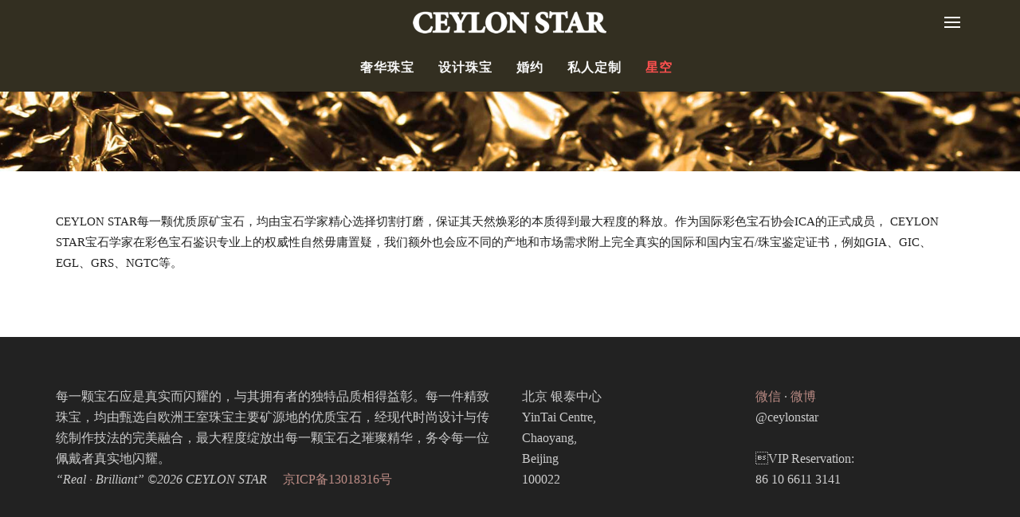

--- FILE ---
content_type: text/html; charset=UTF-8
request_url: https://www.ceylonstar.com/quality/
body_size: 23348
content:
<!DOCTYPE html>

<!--// OPEN HTML //-->
<html lang="zh-Hans">

	<!--// OPEN HEAD //-->
	<head>
		
		<!-- Manually set render engine for Internet Explorer, prevent any plugin overrides -->
		<meta http-equiv="X-UA-Compatible" content="IE=EmulateIE10">
		
		
		
            <!--// SITE TITLE //-->
            <title>品质保证 | CEYLON STAR</title>

            <!--// SITE META //-->
            <meta charset="UTF-8"/>
                        	                <meta name="viewport" content="width=device-width, initial-scale=1.0, maximum-scale=1"/>
                                    
            <!--// PINGBACK & FAVICON //-->
            <link rel="pingback" href="https://www.ceylonstar.com/xmlrpc.php"/>
            
                                                
            <script>function spbImageResizer_writeCookie(){the_cookie=document.cookie,the_cookie&&window.devicePixelRatio>=2&&(the_cookie="spb_image_resizer_pixel_ratio="+window.devicePixelRatio+";"+the_cookie,document.cookie=the_cookie)}spbImageResizer_writeCookie();</script>
    <script>function writeCookie(){the_cookie=document.cookie,the_cookie&&window.devicePixelRatio>=2&&(the_cookie="pixel_ratio="+window.devicePixelRatio+";"+the_cookie,document.cookie=the_cookie)}writeCookie();</script>
<meta name='robots' content='max-image-preview:large' />
	<style>img:is([sizes="auto" i], [sizes^="auto," i]) { contain-intrinsic-size: 3000px 1500px }</style>
	<link rel='dns-prefetch' href='//cdnjs.cloudflare.com' />
<link rel='dns-prefetch' href='//fonts.googleapis.com' />
<link rel="alternate" type="application/rss+xml" title="CEYLON STAR &raquo; Feed" href="https://www.ceylonstar.com/feed/" />
<link rel="alternate" type="application/rss+xml" title="CEYLON STAR &raquo; 评论 Feed" href="https://www.ceylonstar.com/comments/feed/" />
<script type="text/javascript">
/* <![CDATA[ */
window._wpemojiSettings = {"baseUrl":"https:\/\/s.w.org\/images\/core\/emoji\/16.0.1\/72x72\/","ext":".png","svgUrl":"https:\/\/s.w.org\/images\/core\/emoji\/16.0.1\/svg\/","svgExt":".svg","source":{"concatemoji":"https:\/\/www.ceylonstar.com\/wp-includes\/js\/wp-emoji-release.min.js?ver=6.8.3"}};
/*! This file is auto-generated */
!function(s,n){var o,i,e;function c(e){try{var t={supportTests:e,timestamp:(new Date).valueOf()};sessionStorage.setItem(o,JSON.stringify(t))}catch(e){}}function p(e,t,n){e.clearRect(0,0,e.canvas.width,e.canvas.height),e.fillText(t,0,0);var t=new Uint32Array(e.getImageData(0,0,e.canvas.width,e.canvas.height).data),a=(e.clearRect(0,0,e.canvas.width,e.canvas.height),e.fillText(n,0,0),new Uint32Array(e.getImageData(0,0,e.canvas.width,e.canvas.height).data));return t.every(function(e,t){return e===a[t]})}function u(e,t){e.clearRect(0,0,e.canvas.width,e.canvas.height),e.fillText(t,0,0);for(var n=e.getImageData(16,16,1,1),a=0;a<n.data.length;a++)if(0!==n.data[a])return!1;return!0}function f(e,t,n,a){switch(t){case"flag":return n(e,"\ud83c\udff3\ufe0f\u200d\u26a7\ufe0f","\ud83c\udff3\ufe0f\u200b\u26a7\ufe0f")?!1:!n(e,"\ud83c\udde8\ud83c\uddf6","\ud83c\udde8\u200b\ud83c\uddf6")&&!n(e,"\ud83c\udff4\udb40\udc67\udb40\udc62\udb40\udc65\udb40\udc6e\udb40\udc67\udb40\udc7f","\ud83c\udff4\u200b\udb40\udc67\u200b\udb40\udc62\u200b\udb40\udc65\u200b\udb40\udc6e\u200b\udb40\udc67\u200b\udb40\udc7f");case"emoji":return!a(e,"\ud83e\udedf")}return!1}function g(e,t,n,a){var r="undefined"!=typeof WorkerGlobalScope&&self instanceof WorkerGlobalScope?new OffscreenCanvas(300,150):s.createElement("canvas"),o=r.getContext("2d",{willReadFrequently:!0}),i=(o.textBaseline="top",o.font="600 32px Arial",{});return e.forEach(function(e){i[e]=t(o,e,n,a)}),i}function t(e){var t=s.createElement("script");t.src=e,t.defer=!0,s.head.appendChild(t)}"undefined"!=typeof Promise&&(o="wpEmojiSettingsSupports",i=["flag","emoji"],n.supports={everything:!0,everythingExceptFlag:!0},e=new Promise(function(e){s.addEventListener("DOMContentLoaded",e,{once:!0})}),new Promise(function(t){var n=function(){try{var e=JSON.parse(sessionStorage.getItem(o));if("object"==typeof e&&"number"==typeof e.timestamp&&(new Date).valueOf()<e.timestamp+604800&&"object"==typeof e.supportTests)return e.supportTests}catch(e){}return null}();if(!n){if("undefined"!=typeof Worker&&"undefined"!=typeof OffscreenCanvas&&"undefined"!=typeof URL&&URL.createObjectURL&&"undefined"!=typeof Blob)try{var e="postMessage("+g.toString()+"("+[JSON.stringify(i),f.toString(),p.toString(),u.toString()].join(",")+"));",a=new Blob([e],{type:"text/javascript"}),r=new Worker(URL.createObjectURL(a),{name:"wpTestEmojiSupports"});return void(r.onmessage=function(e){c(n=e.data),r.terminate(),t(n)})}catch(e){}c(n=g(i,f,p,u))}t(n)}).then(function(e){for(var t in e)n.supports[t]=e[t],n.supports.everything=n.supports.everything&&n.supports[t],"flag"!==t&&(n.supports.everythingExceptFlag=n.supports.everythingExceptFlag&&n.supports[t]);n.supports.everythingExceptFlag=n.supports.everythingExceptFlag&&!n.supports.flag,n.DOMReady=!1,n.readyCallback=function(){n.DOMReady=!0}}).then(function(){return e}).then(function(){var e;n.supports.everything||(n.readyCallback(),(e=n.source||{}).concatemoji?t(e.concatemoji):e.wpemoji&&e.twemoji&&(t(e.twemoji),t(e.wpemoji)))}))}((window,document),window._wpemojiSettings);
/* ]]> */
</script>
<style id='wp-emoji-styles-inline-css' type='text/css'>

	img.wp-smiley, img.emoji {
		display: inline !important;
		border: none !important;
		box-shadow: none !important;
		height: 1em !important;
		width: 1em !important;
		margin: 0 0.07em !important;
		vertical-align: -0.1em !important;
		background: none !important;
		padding: 0 !important;
	}
</style>
<link rel='stylesheet' id='wp-block-library-css' href='https://www.ceylonstar.com/wp-includes/css/dist/block-library/style.min.css?ver=6.8.3' type='text/css' media='all' />
<style id='classic-theme-styles-inline-css' type='text/css'>
/*! This file is auto-generated */
.wp-block-button__link{color:#fff;background-color:#32373c;border-radius:9999px;box-shadow:none;text-decoration:none;padding:calc(.667em + 2px) calc(1.333em + 2px);font-size:1.125em}.wp-block-file__button{background:#32373c;color:#fff;text-decoration:none}
</style>
<style id='global-styles-inline-css' type='text/css'>
:root{--wp--preset--aspect-ratio--square: 1;--wp--preset--aspect-ratio--4-3: 4/3;--wp--preset--aspect-ratio--3-4: 3/4;--wp--preset--aspect-ratio--3-2: 3/2;--wp--preset--aspect-ratio--2-3: 2/3;--wp--preset--aspect-ratio--16-9: 16/9;--wp--preset--aspect-ratio--9-16: 9/16;--wp--preset--color--black: #000000;--wp--preset--color--cyan-bluish-gray: #abb8c3;--wp--preset--color--white: #ffffff;--wp--preset--color--pale-pink: #f78da7;--wp--preset--color--vivid-red: #cf2e2e;--wp--preset--color--luminous-vivid-orange: #ff6900;--wp--preset--color--luminous-vivid-amber: #fcb900;--wp--preset--color--light-green-cyan: #7bdcb5;--wp--preset--color--vivid-green-cyan: #00d084;--wp--preset--color--pale-cyan-blue: #8ed1fc;--wp--preset--color--vivid-cyan-blue: #0693e3;--wp--preset--color--vivid-purple: #9b51e0;--wp--preset--gradient--vivid-cyan-blue-to-vivid-purple: linear-gradient(135deg,rgba(6,147,227,1) 0%,rgb(155,81,224) 100%);--wp--preset--gradient--light-green-cyan-to-vivid-green-cyan: linear-gradient(135deg,rgb(122,220,180) 0%,rgb(0,208,130) 100%);--wp--preset--gradient--luminous-vivid-amber-to-luminous-vivid-orange: linear-gradient(135deg,rgba(252,185,0,1) 0%,rgba(255,105,0,1) 100%);--wp--preset--gradient--luminous-vivid-orange-to-vivid-red: linear-gradient(135deg,rgba(255,105,0,1) 0%,rgb(207,46,46) 100%);--wp--preset--gradient--very-light-gray-to-cyan-bluish-gray: linear-gradient(135deg,rgb(238,238,238) 0%,rgb(169,184,195) 100%);--wp--preset--gradient--cool-to-warm-spectrum: linear-gradient(135deg,rgb(74,234,220) 0%,rgb(151,120,209) 20%,rgb(207,42,186) 40%,rgb(238,44,130) 60%,rgb(251,105,98) 80%,rgb(254,248,76) 100%);--wp--preset--gradient--blush-light-purple: linear-gradient(135deg,rgb(255,206,236) 0%,rgb(152,150,240) 100%);--wp--preset--gradient--blush-bordeaux: linear-gradient(135deg,rgb(254,205,165) 0%,rgb(254,45,45) 50%,rgb(107,0,62) 100%);--wp--preset--gradient--luminous-dusk: linear-gradient(135deg,rgb(255,203,112) 0%,rgb(199,81,192) 50%,rgb(65,88,208) 100%);--wp--preset--gradient--pale-ocean: linear-gradient(135deg,rgb(255,245,203) 0%,rgb(182,227,212) 50%,rgb(51,167,181) 100%);--wp--preset--gradient--electric-grass: linear-gradient(135deg,rgb(202,248,128) 0%,rgb(113,206,126) 100%);--wp--preset--gradient--midnight: linear-gradient(135deg,rgb(2,3,129) 0%,rgb(40,116,252) 100%);--wp--preset--font-size--small: 13px;--wp--preset--font-size--medium: 20px;--wp--preset--font-size--large: 36px;--wp--preset--font-size--x-large: 42px;--wp--preset--spacing--20: 0.44rem;--wp--preset--spacing--30: 0.67rem;--wp--preset--spacing--40: 1rem;--wp--preset--spacing--50: 1.5rem;--wp--preset--spacing--60: 2.25rem;--wp--preset--spacing--70: 3.38rem;--wp--preset--spacing--80: 5.06rem;--wp--preset--shadow--natural: 6px 6px 9px rgba(0, 0, 0, 0.2);--wp--preset--shadow--deep: 12px 12px 50px rgba(0, 0, 0, 0.4);--wp--preset--shadow--sharp: 6px 6px 0px rgba(0, 0, 0, 0.2);--wp--preset--shadow--outlined: 6px 6px 0px -3px rgba(255, 255, 255, 1), 6px 6px rgba(0, 0, 0, 1);--wp--preset--shadow--crisp: 6px 6px 0px rgba(0, 0, 0, 1);}:where(.is-layout-flex){gap: 0.5em;}:where(.is-layout-grid){gap: 0.5em;}body .is-layout-flex{display: flex;}.is-layout-flex{flex-wrap: wrap;align-items: center;}.is-layout-flex > :is(*, div){margin: 0;}body .is-layout-grid{display: grid;}.is-layout-grid > :is(*, div){margin: 0;}:where(.wp-block-columns.is-layout-flex){gap: 2em;}:where(.wp-block-columns.is-layout-grid){gap: 2em;}:where(.wp-block-post-template.is-layout-flex){gap: 1.25em;}:where(.wp-block-post-template.is-layout-grid){gap: 1.25em;}.has-black-color{color: var(--wp--preset--color--black) !important;}.has-cyan-bluish-gray-color{color: var(--wp--preset--color--cyan-bluish-gray) !important;}.has-white-color{color: var(--wp--preset--color--white) !important;}.has-pale-pink-color{color: var(--wp--preset--color--pale-pink) !important;}.has-vivid-red-color{color: var(--wp--preset--color--vivid-red) !important;}.has-luminous-vivid-orange-color{color: var(--wp--preset--color--luminous-vivid-orange) !important;}.has-luminous-vivid-amber-color{color: var(--wp--preset--color--luminous-vivid-amber) !important;}.has-light-green-cyan-color{color: var(--wp--preset--color--light-green-cyan) !important;}.has-vivid-green-cyan-color{color: var(--wp--preset--color--vivid-green-cyan) !important;}.has-pale-cyan-blue-color{color: var(--wp--preset--color--pale-cyan-blue) !important;}.has-vivid-cyan-blue-color{color: var(--wp--preset--color--vivid-cyan-blue) !important;}.has-vivid-purple-color{color: var(--wp--preset--color--vivid-purple) !important;}.has-black-background-color{background-color: var(--wp--preset--color--black) !important;}.has-cyan-bluish-gray-background-color{background-color: var(--wp--preset--color--cyan-bluish-gray) !important;}.has-white-background-color{background-color: var(--wp--preset--color--white) !important;}.has-pale-pink-background-color{background-color: var(--wp--preset--color--pale-pink) !important;}.has-vivid-red-background-color{background-color: var(--wp--preset--color--vivid-red) !important;}.has-luminous-vivid-orange-background-color{background-color: var(--wp--preset--color--luminous-vivid-orange) !important;}.has-luminous-vivid-amber-background-color{background-color: var(--wp--preset--color--luminous-vivid-amber) !important;}.has-light-green-cyan-background-color{background-color: var(--wp--preset--color--light-green-cyan) !important;}.has-vivid-green-cyan-background-color{background-color: var(--wp--preset--color--vivid-green-cyan) !important;}.has-pale-cyan-blue-background-color{background-color: var(--wp--preset--color--pale-cyan-blue) !important;}.has-vivid-cyan-blue-background-color{background-color: var(--wp--preset--color--vivid-cyan-blue) !important;}.has-vivid-purple-background-color{background-color: var(--wp--preset--color--vivid-purple) !important;}.has-black-border-color{border-color: var(--wp--preset--color--black) !important;}.has-cyan-bluish-gray-border-color{border-color: var(--wp--preset--color--cyan-bluish-gray) !important;}.has-white-border-color{border-color: var(--wp--preset--color--white) !important;}.has-pale-pink-border-color{border-color: var(--wp--preset--color--pale-pink) !important;}.has-vivid-red-border-color{border-color: var(--wp--preset--color--vivid-red) !important;}.has-luminous-vivid-orange-border-color{border-color: var(--wp--preset--color--luminous-vivid-orange) !important;}.has-luminous-vivid-amber-border-color{border-color: var(--wp--preset--color--luminous-vivid-amber) !important;}.has-light-green-cyan-border-color{border-color: var(--wp--preset--color--light-green-cyan) !important;}.has-vivid-green-cyan-border-color{border-color: var(--wp--preset--color--vivid-green-cyan) !important;}.has-pale-cyan-blue-border-color{border-color: var(--wp--preset--color--pale-cyan-blue) !important;}.has-vivid-cyan-blue-border-color{border-color: var(--wp--preset--color--vivid-cyan-blue) !important;}.has-vivid-purple-border-color{border-color: var(--wp--preset--color--vivid-purple) !important;}.has-vivid-cyan-blue-to-vivid-purple-gradient-background{background: var(--wp--preset--gradient--vivid-cyan-blue-to-vivid-purple) !important;}.has-light-green-cyan-to-vivid-green-cyan-gradient-background{background: var(--wp--preset--gradient--light-green-cyan-to-vivid-green-cyan) !important;}.has-luminous-vivid-amber-to-luminous-vivid-orange-gradient-background{background: var(--wp--preset--gradient--luminous-vivid-amber-to-luminous-vivid-orange) !important;}.has-luminous-vivid-orange-to-vivid-red-gradient-background{background: var(--wp--preset--gradient--luminous-vivid-orange-to-vivid-red) !important;}.has-very-light-gray-to-cyan-bluish-gray-gradient-background{background: var(--wp--preset--gradient--very-light-gray-to-cyan-bluish-gray) !important;}.has-cool-to-warm-spectrum-gradient-background{background: var(--wp--preset--gradient--cool-to-warm-spectrum) !important;}.has-blush-light-purple-gradient-background{background: var(--wp--preset--gradient--blush-light-purple) !important;}.has-blush-bordeaux-gradient-background{background: var(--wp--preset--gradient--blush-bordeaux) !important;}.has-luminous-dusk-gradient-background{background: var(--wp--preset--gradient--luminous-dusk) !important;}.has-pale-ocean-gradient-background{background: var(--wp--preset--gradient--pale-ocean) !important;}.has-electric-grass-gradient-background{background: var(--wp--preset--gradient--electric-grass) !important;}.has-midnight-gradient-background{background: var(--wp--preset--gradient--midnight) !important;}.has-small-font-size{font-size: var(--wp--preset--font-size--small) !important;}.has-medium-font-size{font-size: var(--wp--preset--font-size--medium) !important;}.has-large-font-size{font-size: var(--wp--preset--font-size--large) !important;}.has-x-large-font-size{font-size: var(--wp--preset--font-size--x-large) !important;}
:where(.wp-block-post-template.is-layout-flex){gap: 1.25em;}:where(.wp-block-post-template.is-layout-grid){gap: 1.25em;}
:where(.wp-block-columns.is-layout-flex){gap: 2em;}:where(.wp-block-columns.is-layout-grid){gap: 2em;}
:root :where(.wp-block-pullquote){font-size: 1.5em;line-height: 1.6;}
</style>
<link rel='stylesheet' id='go-pricing-styles-css' href='https://www.ceylonstar.com/wp-content/plugins/go_pricing/assets/css/go_pricing_styles.css?ver=3.3.3' type='text/css' media='all' />
<link rel='stylesheet' id='rs-plugin-settings-css' href='https://www.ceylonstar.com/wp-content/plugins/revslider/public/assets/css/settings.css?ver=5.4' type='text/css' media='all' />
<style id='rs-plugin-settings-inline-css' type='text/css'>
#rs-demo-id {}
</style>
<link rel='stylesheet' id='spb-frontend-min-css' href='https://www.ceylonstar.com/wp-content/plugins/swift-framework/includes/page-builder/frontend-assets/css/spb-styles.min.css' type='text/css' media='all' />
<link rel='stylesheet' id='woocommerce-layout-css' href='https://www.ceylonstar.com/wp-content/plugins/woocommerce/assets/css/woocommerce-layout.css?ver=10.1.3' type='text/css' media='all' />
<link rel='stylesheet' id='woocommerce-smallscreen-css' href='https://www.ceylonstar.com/wp-content/plugins/woocommerce/assets/css/woocommerce-smallscreen.css?ver=10.1.3' type='text/css' media='only screen and (max-width: 768px)' />
<link rel='stylesheet' id='woocommerce-general-css' href='https://www.ceylonstar.com/wp-content/plugins/woocommerce/assets/css/woocommerce.css?ver=10.1.3' type='text/css' media='all' />
<style id='woocommerce-inline-inline-css' type='text/css'>
.woocommerce form .form-row .required { visibility: visible; }
</style>
<link rel='stylesheet' id='brands-styles-css' href='https://www.ceylonstar.com/wp-content/plugins/woocommerce/assets/css/brands.css?ver=10.1.3' type='text/css' media='all' />
<link rel='stylesheet' id='sf-combined-min-css' href='https://www.ceylonstar.com/wp-content/themes/atelier/css/sf-combined.min.css' type='text/css' media='all' />
<link rel='stylesheet' id='sf-responsive-min-css' href='https://www.ceylonstar.com/wp-content/themes/atelier/css/responsive.css' type='text/css' media='all' />
<link rel='stylesheet' id='sf-style-css' href='https://www.ceylonstar.com/wp-content/themes/atelier/style.css' type='text/css' media='all' />
<link rel='stylesheet' id='redux-google-fonts-sf_atelier_options-css' href='https://fonts.geekzu.org/css?family=Lato%3A100%2C300%2C400%2C700%2C900%2C100italic%2C300italic%2C400italic%2C700italic%2C900italic%7CPT+Sans%3A400%2C700%2C400italic%2C700italic&#038;subset=latin&#038;ver=1494088315' type='text/css' media='all' />
<script type="text/javascript" src="https://cdnjs.cloudflare.com/ajax/libs/gsap/1.11.2/TweenMax.min.js" id="gw-tweenmax-js"></script>
<script type="text/javascript" src="https://www.ceylonstar.com/wp-includes/js/jquery/jquery.min.js?ver=3.7.1" id="jquery-core-js"></script>
<script type="text/javascript" src="https://www.ceylonstar.com/wp-includes/js/jquery/jquery-migrate.min.js?ver=3.4.1" id="jquery-migrate-js"></script>
<script type="text/javascript" src="https://www.ceylonstar.com/wp-content/plugins/revslider/public/assets/js/jquery.themepunch.tools.min.js?ver=5.4" id="tp-tools-js"></script>
<script type="text/javascript" src="https://www.ceylonstar.com/wp-content/plugins/revslider/public/assets/js/jquery.themepunch.revolution.min.js?ver=5.4" id="revmin-js"></script>
<script type="text/javascript" src="https://www.ceylonstar.com/wp-content/plugins/woocommerce/assets/js/jquery-blockui/jquery.blockUI.min.js?ver=2.7.0-wc.10.1.3" id="jquery-blockui-js" defer="defer" data-wp-strategy="defer"></script>
<script type="text/javascript" id="wc-add-to-cart-js-extra">
/* <![CDATA[ */
var wc_add_to_cart_params = {"ajax_url":"\/wp-admin\/admin-ajax.php","wc_ajax_url":"\/?wc-ajax=%%endpoint%%","i18n_view_cart":"\u67e5\u770b\u8d2d\u7269\u8f66","cart_url":"https:\/\/www.ceylonstar.com\/cart\/","is_cart":"","cart_redirect_after_add":"no"};
/* ]]> */
</script>
<script type="text/javascript" src="https://www.ceylonstar.com/wp-content/plugins/woocommerce/assets/js/frontend/add-to-cart.min.js?ver=10.1.3" id="wc-add-to-cart-js" defer="defer" data-wp-strategy="defer"></script>
<script type="text/javascript" src="https://www.ceylonstar.com/wp-content/plugins/woocommerce/assets/js/js-cookie/js.cookie.min.js?ver=2.1.4-wc.10.1.3" id="js-cookie-js" defer="defer" data-wp-strategy="defer"></script>
<script type="text/javascript" id="woocommerce-js-extra">
/* <![CDATA[ */
var woocommerce_params = {"ajax_url":"\/wp-admin\/admin-ajax.php","wc_ajax_url":"\/?wc-ajax=%%endpoint%%","i18n_password_show":"\u663e\u793a\u5bc6\u7801","i18n_password_hide":"\u9690\u85cf\u5bc6\u7801"};
/* ]]> */
</script>
<script type="text/javascript" src="https://www.ceylonstar.com/wp-content/plugins/woocommerce/assets/js/frontend/woocommerce.min.js?ver=10.1.3" id="woocommerce-js" defer="defer" data-wp-strategy="defer"></script>
<script type="text/javascript" src="https://www.ceylonstar.com/wp-content/plugins/woocommerce/assets/js/jquery-cookie/jquery.cookie.min.js?ver=1.4.1-wc.10.1.3" id="jquery-cookie-js" defer="defer" data-wp-strategy="defer"></script>
<link rel="https://api.w.org/" href="https://www.ceylonstar.com/wp-json/" /><link rel="alternate" title="JSON" type="application/json" href="https://www.ceylonstar.com/wp-json/wp/v2/pages/594" /><link rel="EditURI" type="application/rsd+xml" title="RSD" href="https://www.ceylonstar.com/xmlrpc.php?rsd" />
<meta name="generator" content="WordPress 6.8.3" />
<meta name="generator" content="WooCommerce 10.1.3" />
<link rel="canonical" href="https://www.ceylonstar.com/quality/" />
<link rel='shortlink' href='https://www.ceylonstar.com/?p=594' />
<link rel="alternate" title="oEmbed (JSON)" type="application/json+oembed" href="https://www.ceylonstar.com/wp-json/oembed/1.0/embed?url=https%3A%2F%2Fwww.ceylonstar.com%2Fquality%2F" />
<link rel="alternate" title="oEmbed (XML)" type="text/xml+oembed" href="https://www.ceylonstar.com/wp-json/oembed/1.0/embed?url=https%3A%2F%2Fwww.ceylonstar.com%2Fquality%2F&#038;format=xml" />
			<script type="text/javascript">
			var ajaxurl = 'https://www.ceylonstar.com/wp-admin/admin-ajax.php';
			</script>
				<noscript><style>.woocommerce-product-gallery{ opacity: 1 !important; }</style></noscript>
	<style type="text/css">.recentcomments a{display:inline !important;padding:0 !important;margin:0 !important;}</style><!--[if lt IE 9]><script data-cfasync="false" src="https://www.ceylonstar.com/wp-content/themes/atelier/js/respond.js"></script><script data-cfasync="false" src="https://www.ceylonstar.com/wp-content/themes/atelier/js/html5shiv.js"></script><script data-cfasync="false" src="https://www.ceylonstar.com/wp-content/themes/atelier/js/excanvas.compiled.js"></script><![endif]--><style type="text/css">
@font-face {
						font-family: 'si-shop-one';
						src:url('https://www.ceylonstar.com/wp-content/themes/atelier/css/font/si-shop-one.eot?-7oeevn');
						src:url('https://www.ceylonstar.com/wp-content/themes/atelier/css/font/si-shop-one.eot?#iefix-7oeevn') format('embedded-opentype'),
							url('https://www.ceylonstar.com/wp-content/themes/atelier/css/font/si-shop-one.woff?-7oeevn') format('woff'),
							url('https://www.ceylonstar.com/wp-content/themes/atelier/css/font/si-shop-one.ttf?-7oeevn') format('truetype'),
							url('https://www.ceylonstar.com/wp-content/themes/atelier/css/font/si-shop-one.svg?-7oeevn#atelier') format('svg');
						font-weight: normal;
						font-style: normal;
					}
					.sf-icon-cart, .sf-icon-add-to-cart, .sf-icon-variable-options, .sf-icon-soldout {
						font-family: 'si-shop-one'!important;
					}
					.sf-icon-cart:before {
						content: '\e609';
					}
					.sf-icon-add-to-cart:before {
						content: '\e608';
					}
					.sf-icon-variable-options:before {
						content: '\e600';
					}
					.sf-icon-soldout:before {
						content: '\e601';
					}
					.shopping-bag-item a > span.num-items {
						line-height: 20px!important;
					}
					#mobile-menu ul li.shopping-bag-item > a span.num-items {
					  right: 21px;
					}
					.wishlist-item > a > i {
						vertical-align: -6px!important;
					}
					::selection, ::-moz-selection {background-color: #332f21; color: #fff;}.accent-bg, .funded-bar .bar {background-color:#332f21;}.accent {color:#332f21;}span.highlighted, span.dropcap4, .loved-item:hover .loved-count, .flickr-widget li, .portfolio-grid li, figcaption .product-added, .woocommerce .widget_layered_nav ul li.chosen small.count, .widget_layered_nav ul > li, .woocommerce .widget_layered_nav_filters ul li a, .sticky-post-icon, .fw-video-close:hover {background-color: #332f21!important; color: #d9d9d6!important;}a:hover, a:focus, #sidebar a:hover, .pagination-wrap a:hover, .carousel-nav a:hover, .portfolio-pagination div:hover > i, #footer a:hover, .beam-me-up a:hover span, .portfolio-item .portfolio-item-permalink, .read-more-link, .blog-item .read-more, .blog-item-details a:hover, .author-link, span.dropcap2, .spb_divider.go_to_top a, .item-link:hover, #header-translation p a, #breadcrumbs a:hover, .ui-widget-content a:hover, .yith-wcwl-add-button a:hover, #product-img-slider li a.zoom:hover, .woocommerce .star-rating span, #jckqv .woocommerce-product-rating .star-rating span:before, .article-body-wrap .share-links a:hover, ul.member-contact li a:hover, .bag-product a.remove:hover, .bag-product-title a:hover, #back-to-top:hover,  ul.member-contact li a:hover, .fw-video-link-image:hover i, .ajax-search-results .all-results:hover, .search-result h5 a:hover .ui-state-default a:hover, .fw-video-link-icon:hover {color: #332f21;}.carousel-wrap > a:hover,  .woocommerce p.stars a.active:after,  .woocommerce p.stars a:hover:after {color: #332f21!important;}.read-more i:before, .read-more em:before {color: #332f21;}textarea:focus, input:focus, input[type="text"]:focus, input[type="email"]:focus, textarea:focus, .bypostauthor .comment-wrap .comment-avatar,.search-form input:focus, .wpcf7 input:focus, .wpcf7 textarea:focus, .ginput_container input:focus, .ginput_container textarea:focus, .mymail-form input:focus, .mymail-form textarea:focus, input[type="tel"]:focus, input[type="number"]:focus {border-color: #332f21!important;}nav .menu ul li:first-child:after,.navigation a:hover > .nav-text, .returning-customer a:hover {border-bottom-color: #332f21;}nav .menu ul ul li:first-child:after {border-right-color: #332f21;}.spb_impact_text .spb_call_text {border-left-color: #332f21;}.spb_impact_text .spb_button span {color: #fff;}a[rel="tooltip"], ul.member-contact li a, a.text-link, .tags-wrap .tags a, .logged-in-as a, .comment-meta-actions .edit-link, .comment-meta-actions .comment-reply, .read-more {border-color: #444444;}.super-search-go {border-color: #332f21!important;}.super-search-go:hover {background: #332f21!important;border-color: #332f21!important;}.owl-pagination .owl-page span {background-color: #e4e4e4;}.owl-pagination .owl-page::after {background-color: #332f21;}.owl-pagination .owl-page:hover span, .owl-pagination .owl-page.active a {background-color: #222222;}body.header-below-slider .home-slider-wrap #slider-continue:hover {border-color: #332f21;}body.header-below-slider .home-slider-wrap #slider-continue:hover i {color: #332f21;}#one-page-nav li a:hover > i {background: #332f21;}#one-page-nav li.selected a:hover > i {border-color: #332f21;}#one-page-nav li .hover-caption {background: #332f21; color: #d9d9d6;}#one-page-nav li .hover-caption:after {border-left-color: #332f21;}.love-it:hover > svg .stroke {stroke: #332f21!important;}.love-it:hover > svg .fill {fill: #332f21!important;}.side-details .love-it > svg .stroke {stroke: #e4e4e4;}.side-details .love-it > svg .fill {fill: #e4e4e4;}.side-details .comments-wrapper > svg .stroke {stroke: #e4e4e4;}.side-details .comments-wrapper > svg .fill {fill: #e4e4e4;}.comments-wrapper a:hover > svg .stroke {stroke: #332f21!important;}.comments-wrapper a:hover span, .love-it:hover span.love-count {color: #332f21!important;}.circle-bar .spinner > div {border-top-color: #332f21;border-right-color: #332f21;}#sf-home-preloader, #site-loading {background-color: #ffffff;}.loading-bar-transition .pace .pace-progress {background-color: #332f21;}.spinner .circle-bar {border-left-color:#e4e4e4;border-bottom-color:#e4e4e4;border-right-color:#332f21;border-top-color:#332f21;}.orbit-bars .spinner > div:before {border-top-color:#332f21;border-bottom-color:#332f21;}.orbit-bars .spinner > div:after {background-color: #e4e4e4;}body, .layout-fullwidth #container {background-color: #222222;}#main-container, .tm-toggle-button-wrap a {background-color: #ffffff;}.tabbed-heading-wrap .heading-text {background-color: #ffffff;}.single-product.page-heading-fancy .product-main {background-color: #ffffff;}.spb-row-container[data-top-style="slant-ltr"]:before, .spb-row-container[data-top-style="slant-rtl"]:before, .spb-row-container[data-bottom-style="slant-ltr"]:after, .spb-row-container[data-bottom-style="slant-rtr"]:after {background-color: #ffffff;}a, .ui-widget-content a, #respond .form-submit input[type=submit] {color: #444444;}a:hover, a:focus {color: #999999;}ul.bar-styling li:not(.selected) > a:hover, ul.bar-styling li > .comments-likes:hover {color: #d9d9d6;background: #332f21;border-color: #332f21;}ul.bar-styling li > .comments-likes:hover * {color: #d9d9d6!important;}ul.bar-styling li > a, ul.bar-styling li > div, ul.page-numbers li > a, ul.page-numbers li > span, .curved-bar-styling, ul.bar-styling li > form input, .spb_directory_filter_below {border-color: #e4e4e4;}ul.bar-styling li > a, ul.bar-styling li > span, ul.bar-styling li > div, ul.bar-styling li > form input {background-color: #ffffff;}.pagination-wrap {border-color: #e4e4e4;}.pagination-wrap ul li a {border-color: transparent;}ul.page-numbers li > a:hover, ul.page-numbers li > span.current, .pagination-wrap ul li > a:hover, .pagination-wrap ul li span.current {border-color: #e4e4e4!important;color: #222222!important;}input[type="text"], input[type="email"], input[type="password"], textarea, select, .wpcf7 input[type="text"], .wpcf7 input[type="email"], .wpcf7 textarea, .wpcf7 select, .ginput_container input[type="text"], .ginput_container input[type="email"], .ginput_container textarea, .ginput_container select, .mymail-form input[type="text"], .mymail-form input[type="email"], .mymail-form textarea, .mymail-form select, input[type="date"], input[type="tel"], input.input-text, input[type="number"], .select2-container .select2-choice {border-color: #e4e4e4;background-color: #f7f7f7;color:#222222;}.select2-container .select2-choice>.select2-chosen {color:#222222!important;}::-webkit-input-placeholder {color:#222222!important;}:-moz-placeholder {color:#222222!important;}::-moz-placeholder {color:#222222!important;}:-ms-input-placeholder {color:#222222!important;}input[type=submit], button[type=submit], input[type="file"], select, .wpcf7 input.wpcf7-submit[type=submit] {border-color: #e4e4e4;color: #222222;}input[type=submit]:hover, button[type=submit]:hover, .wpcf7 input.wpcf7-submit[type=submit]:hover, .gform_wrapper input[type=submit]:hover, .mymail-form input[type=submit]:hover {background: #222222;border-color: #222222; color: #ffffff;}.modal-header {background: #f3f0e9;}.modal-content {background: #ffffff;}.modal-header h3, .modal-header .close {color: #222222;}.modal-header .close:hover {color: #332f21;}.recent-post .post-details, .portfolio-item h5.portfolio-subtitle, .search-item-content time, .search-item-content span, .portfolio-details-wrap .date {color: #222222;}ul.bar-styling li.facebook > a:hover {color: #fff!important;background: #3b5998;border-color: #3b5998;}ul.bar-styling li.twitter > a:hover {color: #fff!important;background: #4099FF;border-color: #4099FF;}ul.bar-styling li.google-plus > a:hover {color: #fff!important;background: #d34836;border-color: #d34836;}ul.bar-styling li.pinterest > a:hover {color: #fff!important;background: #cb2027;border-color: #cb2027;}#top-bar {background: #ffffff; border-bottom-color: #e3e3e3;}#top-bar .tb-text {color: #222222;}#top-bar .tb-text > a, #top-bar nav .menu > li > a {color: #666666;}#top-bar .menu li {border-left-color: #e3e3e3; border-right-color: #e3e3e3;}#top-bar .menu > li > a, #top-bar .menu > li.parent:after {color: #666666;}#top-bar .menu > li:hover > a, #top-bar a:hover {color: #fe504f!important;}.header-wrap #header, .header-standard-overlay #header, .vertical-header .header-wrap #header-section, #header-section .is-sticky #header.sticky-header {background-color:#332f21;}.fs-search-open .header-wrap #header, .fs-search-open .header-standard-overlay #header, .fs-search-open .vertical-header .header-wrap #header-section, .fs-search-open #header-section .is-sticky #header.sticky-header {background-color: #fe504f;}.fs-supersearch-open .header-wrap #header, .fs-supersearch-open .header-standard-overlay #header, .fs-supersearch-open .vertical-header .header-wrap #header-section, .fs-supersearch-open #header-section .is-sticky #header.sticky-header {background-color: #fe504f;}.overlay-menu-open .header-wrap #header, .overlay-menu-open .header-standard-overlay #header, .overlay-menu-open .vertical-header .header-wrap #header-section, .overlay-menu-open #header-section .is-sticky #header.sticky-header {background-color: #fe504f;}#sf-header-banner {background-color:#fff; border-bottom: 2px solid#e3e3e3;}#sf-header-banner {color:#222;}#sf-header-banner a {color:#333;}#sf-header-banner a:hover {color:#1dc6df;}.header-left, .header-right, .vertical-menu-bottom .copyright {color: #222;}.header-left a, .header-right a, .vertical-menu-bottom .copyright a, #header .header-left ul.menu > li > a.header-search-link-alt, #header .header-right ul.menu > li > a.header-search-link, #header .header-right ul.menu > li > a.header-search-link-alt {color: #ffffff;}.header-left a:hover, .header-right a:hover, .vertical-menu-bottom .copyright a:hover {color: #fe504f;}#header .header-left ul.menu > li:hover > a.header-search-link-alt, #header .header-right ul.menu > li:hover > a.header-search-link-alt {color: #fe504f!important;}#header-search a:hover, .super-search-close:hover {color: #332f21;}.sf-super-search {background-color: #222222;}.sf-super-search .search-options .ss-dropdown ul {background-color: #332f21;}.sf-super-search .search-options .ss-dropdown ul li a {color: #d9d9d6;}.sf-super-search .search-options .ss-dropdown ul li a:hover {color: #222222;}.sf-super-search .search-options .ss-dropdown > span, .sf-super-search .search-options input {color: #332f21; border-bottom-color: #332f21;}.sf-super-search .search-options .ss-dropdown ul li .fa-check {color: #222222;}.sf-super-search-go:hover, .sf-super-search-close:hover { background-color: #332f21; border-color: #332f21; color: #d9d9d6;}.header-languages .current-language {color: #000000;}#header-section #main-nav {border-top-color: #f0f0f0;}.ajax-search-wrap {background-color:#332f21}.ajax-search-wrap, .ajax-search-results, .search-result-pt .search-result, .vertical-header .ajax-search-results {border-color: #f0f0f0;}.page-content {border-bottom-color: #e4e4e4;}.ajax-search-wrap input[type="text"], .search-result-pt h6, .no-search-results h6, .search-result h5 a, .no-search-results p {color: #f7f7f7;}.search-item-content time {color: #f0f0f0;}.header-wrap, #header-section .is-sticky .sticky-header, #header-section.header-5 #header, #header .header-right .aux-item, #header .header-left .aux-item {border-color: transparent!important;}.header-left .aux-item, .header-right .aux-item {padding-left: 10px;padding-right: 10px;}.aux-item .std-menu.cart-wishlist {margin-left: 0; margin-right: 0;}#header .aux-item .std-menu li.shopping-bag-item > a {padding-left: 0;}.header-left .aux-item, .header-right .aux-item {border-color: #e4e4e4!important;}#contact-slideout {background: #ffffff;}#mobile-top-text, #mobile-header {background-color: #332f21;border-bottom-color:#e4e4e4;}#mobile-top-text, #mobile-logo h1 {color: #222;}#mobile-top-text a, #mobile-header a {color: #ffffff;}#mobile-header a {color: #ffffff;}#mobile-header a.mobile-menu-link span.menu-bars, #mobile-header a.mobile-menu-link span.menu-bars:before, #mobile-header a.mobile-menu-link span.menu-bars:after {background-color: #ffffff;}#mobile-header a.mobile-menu-link:hover span.menu-bars, #mobile-header a.mobile-menu-link:hover span.menu-bars:before, #mobile-header a.mobile-menu-link:hover span.menu-bars:after {background-color: #fe504f;}#mobile-menu-wrap, #mobile-cart-wrap {background-color: #222;color: #e4e4e4;}.mobile-search-form input[type="text"] {color: #e4e4e4;border-bottom-color: #444;}.mobile-search-form ::-webkit-input-placeholder {color: #e4e4e4!important;}.mobile-search-form :-moz-placeholder {color: #e4e4e4!important;}.mobile-search-form ::-moz-placeholder {color: #e4e4e4!important;}.mobile-search-form :-ms-input-placeholder {color: #e4e4e4!important;}#mobile-menu-wrap a, #mobile-cart-wrap a:not(.sf-button), #mobile-menu-wrap .shopping-bag-item a > span.num-items {color: #fff;}.shop-icon-fill #mobile-menu-wrap .shopping-bag-item a > span.num-items {color: #222!important;}#mobile-menu-wrap a:hover, #mobile-cart-wrap a:not(.sf-button):hover,  #mobile-menu ul li:hover > a {color: #fe504f!important;}#mobile-menu-wrap .bag-buttons a.wishlist-button {color: #fff!important;}#mobile-menu ul li.parent > a:after {color: #e4e4e4;}#mobile-cart-wrap .shopping-bag-item > a.cart-contents, #mobile-cart-wrap .bag-product, #mobile-cart-wrap .bag-empty {border-bottom-color: #444;}#mobile-menu ul li, .mobile-cart-menu li, .mobile-cart-menu .bag-header, .mobile-cart-menu .bag-product, .mobile-cart-menu .bag-empty {border-color: #444;}a.mobile-menu-link span, a.mobile-menu-link span:before, a.mobile-menu-link span:after {background: #fff;}a.mobile-menu-link:hover span, a.mobile-menu-link:hover span:before, a.mobile-menu-link:hover span:after {background: #fe504f;}#mobile-cart-wrap .bag-buttons > a.bag-button {color: #fff!important;border-color: #fff;}#mobile-cart-wrap .bag-product a.remove {color: #fff!important;}#mobile-cart-wrap .bag-product a.remove:hover {color: #fe504f!important;}#logo.has-img, .header-left, .header-right {height:45px;}#mobile-logo {max-height:45px;}#mobile-logo.has-img img {max-height:45px;}.full-center #logo.has-img a > img {max-height: 55px;}.header-left, .header-right {line-height:45px;}.browser-ie #logo {width:254px;}#logo img.retina {width:254.5px;}#logo.has-img a > img {padding: 5px 0;}.header-2 #logo.has-img img {max-height:45px;}#logo.has-img img {max-height:45px;}.full-center #logo.has-img a > img {max-height: 45px;padding: 0;}.full-header-stick #header, .full-header-stick #logo, .full-header-stick .header-left, .full-header-stick .header-right {height:55px;line-height:55px;}.full-center #main-navigation ul.menu > li > a, .full-center .header-right ul.menu > li > a, .full-center nav.float-alt-menu ul.menu > li > a, .full-center .header-right div.text, .full-center #header .aux-item ul.social-icons li {height:55px;line-height:55px;}.full-center #header, .full-center .float-menu, .header-split .float-menu {height:55px;}.full-center nav li.menu-item.sf-mega-menu > ul.sub-menu, .full-center .ajax-search-wrap {top:55px!important;}.browser-ff #logo a {height:55px;}.full-center #logo {max-height:55px;}.header-6 .header-left, .header-6 .header-right, .header-6 #logo.has-img {height:55px;line-height:55px;}.header-6 #logo.has-img a > img {padding: 0;}#main-nav, .header-wrap[class*="page-header-naked"] #header-section .is-sticky #main-nav, .header-wrap #header-section .is-sticky #header.sticky-header, .header-wrap #header-section.header-5 #header, .header-wrap[class*="page-header-naked"] #header .is-sticky .sticky-header, .header-wrap[class*="page-header-naked"] #header-section.header-5 #header .is-sticky .sticky-header {background-color: #332f21;}#main-nav {border-color: #f0f0f0;border-top-style: none;}.show-menu {background-color: #222222;color: #ffffff;}nav .menu > li:before {background: #07c1b6;}nav .menu .sub-menu .parent > a:after {border-left-color: #07c1b6;}nav .menu ul.sub-menu, li.menu-item.sf-mega-menu > ul.sub-menu > div {background-color: #FFFFFF;}nav .menu ul.sub-menu li {border-top-color: #f0f0f0;border-top-style: none;}li.menu-item.sf-mega-menu > ul.sub-menu > li {border-top-color: #f0f0f0;border-top-style: none;}li.menu-item.sf-mega-menu > ul.sub-menu > li {border-left-color: #f0f0f0;border-left-style: none;}#main-nav {border-width: 0;}nav .menu > li.menu-item > a, nav.std-menu .menu > li > a {color: #f7f7f7;}#main-nav ul.menu > li, #main-nav ul.menu > li:first-child, #main-nav ul.menu > li:first-child, .full-center nav#main-navigation ul.menu > li, .full-center nav#main-navigation ul.menu > li:first-child, .full-center #header nav.float-alt-menu ul.menu > li {border-color: #f0f0f0;}nav ul.menu > li.menu-item.sf-menu-item-btn > a {border-color: #f7f7f7;background-color: #f7f7f7;color: #d9d9d6;}nav ul.menu > li.menu-item.sf-menu-item-btn:hover > a {border-color: #332f21; background-color: #332f21; color: #d9d9d6!important;}#main-nav ul.menu > li, .full-center nav#main-navigation ul.menu > li, .full-center nav.float-alt-menu ul.menu > li, .full-center #header nav.float-alt-menu ul.menu > li {border-width: 0!important;}.full-center nav#main-navigation ul.menu > li:first-child {border-width: 0;margin-left: -15px;}#main-nav .menu-right {right: -5px;}nav .menu > li.menu-item:hover > a, nav.std-menu .menu > li:hover > a {color: #d9d9d6!important;}nav .menu > li.current-menu-ancestor > a, nav .menu > li.current-menu-item > a, nav .menu > li.current-scroll-item > a, #mobile-menu .menu ul li.current-menu-item > a {color: #fe504f;}.shopping-bag-item a > span.num-items {border-color: #ffffff;}.shop-icon-fill .shopping-bag-item > a > i {color: inherit;}.shop-icon-fill .shopping-bag-item a > span.num-items, .shop-icon-fill .shopping-bag-item:hover a > span.num-items {color: #332f21!important;}.shop-icon-fill .shopping-bag-item:hover > a > i {color: inherit;}.header-left ul.sub-menu > li > a:hover, .header-right ul.sub-menu > li > a:hover {color: #d9d9d6;}.shopping-bag-item a > span.num-items:after {border-color: #d9d9d6;}.shopping-bag-item:hover a > span.num-items {border-color: #d9d9d6!important; color: #d9d9d6!important;}.shopping-bag-item:hover a > span.num-items:after {border-color: #d9d9d6!important;}.page-header-naked-light .sticky-wrapper:not(.is-sticky) .shopping-bag-item:hover a > span.num-items, .page-header-naked-dark .sticky-wrapper:not(.is-sticky) .shopping-bag-item:hover a > span.num-items {color: #332f21}.page-header-naked-light .sticky-wrapper:not(.is-sticky) .shopping-bag-item:hover a > span.num-items:after, .page-header-naked-dark .sticky-wrapper:not(.is-sticky) .shopping-bag-item:hover a > span.num-items:after {border-color: #d9d9d6;}nav .menu ul.sub-menu li.menu-item > a, nav .menu ul.sub-menu li > span, nav.std-menu ul.sub-menu {color: #666666;}.bag-buttons a.bag-button, .bag-buttons a.wishlist-button {color: #666666!important;}.bag-product a.remove, .woocommerce .bag-product a.remove {color: #666666!important;}.bag-product a.remove:hover, .woocommerce .bag-product a.remove:hover {color: #332f21!important;}nav .menu ul.sub-menu li.menu-item:hover > a, .bag-product a.remove:hover {color: #000000!important;}nav .menu li.parent > a:after, nav .menu li.parent > a:after:hover, .ajax-search-wrap:after {color: #f7f7f7;}nav .menu ul.sub-menu li.current-menu-ancestor > a, nav .menu ul.sub-menu li.current-menu-item > a {color: #000000!important;}#main-nav .header-right ul.menu > li, .wishlist-item {border-left-color: #f0f0f0;}.bag-header, .bag-product, .bag-empty, .wishlist-empty {border-color: #f0f0f0;}.bag-buttons a.checkout-button, .bag-buttons a.create-account-button, .woocommerce input.button.alt, .woocommerce .alt-button, .woocommerce button.button.alt {background: #332f21; color: #d9d9d6;}.woocommerce .button.update-cart-button:hover {background: #332f21; color: #d9d9d6;}.woocommerce input.button.alt:hover, .woocommerce .alt-button:hover, .woocommerce button.button.alt:hover {background: #332f21; color: #d9d9d6;}.shopping-bag:before, nav .menu ul.sub-menu li:first-child:before {border-bottom-color: #07c1b6;}.page-header-naked-light .sticky-wrapper:not(.is-sticky) a.menu-bars-link:hover span, .page-header-naked-light .sticky-wrapper:not(.is-sticky) a.menu-bars-link:hover span:before, .page-header-naked-light .sticky-wrapper:not(.is-sticky) a.menu-bars-link:hover span:after, .page-header-naked-dark .sticky-wrapper:not(.is-sticky) a.menu-bars-link:hover span, .page-header-naked-dark .sticky-wrapper:not(.is-sticky) a.menu-bars-link:hover span:before, .page-header-naked-dark .sticky-wrapper:not(.is-sticky) a.menu-bars-link:hover span:after {background: #332f21;}a.menu-bars-link span, a.menu-bars-link span:before, a.menu-bars-link span:after {background: #ffffff;}a.menu-bars-link:hover span, a.menu-bars-link:hover span:before, a.menu-bars-link:hover span:after {background: #fe504f;}.overlay-menu-open .header-wrap {background-color: #332f21;}.overlay-menu-open .header-wrap #header {background-color: transparent!important;}.overlay-menu-open #logo h1, .overlay-menu-open .header-left, .overlay-menu-open .header-right, .overlay-menu-open .header-left a, .overlay-menu-open .header-right a {color: #ffffff!important;}#overlay-menu nav li.menu-item > a, .overlay-menu-open a.menu-bars-link, #overlay-menu .fs-overlay-close {color: #ffffff;}.overlay-menu-open a.menu-bars-link span:before, .overlay-menu-open a.menu-bars-link span:after {background: #ffffff!important;}.fs-supersearch-open .fs-supersearch-link, .fs-search-open .fs-header-search-link {color: #ffffff!important;}#overlay-menu {background-color: #fe504f;}#overlay-menu, #fullscreen-search, #fullscreen-supersearch {background-color: rgba(254,80,79, 0.95);}#overlay-menu nav li:hover > a {color: #fe504f!important;}#fullscreen-supersearch .sf-super-search {color: #666666!important;}#fullscreen-supersearch .sf-super-search .search-options .ss-dropdown > span, #fullscreen-supersearch .sf-super-search .search-options input {color: #ffffff!important;}#fullscreen-supersearch .sf-super-search .search-options .ss-dropdown > span:hover, #fullscreen-supersearch .sf-super-search .search-options input:hover {color: #fe504f!important;}#fullscreen-supersearch .sf-super-search .search-go a.sf-button {background-color: #332f21!important;}#fullscreen-supersearch .sf-super-search .search-go a.sf-button:hover {background-color: #222222!important;border-color: #222222!important;color: #ffffff!important;}#fullscreen-search .fs-overlay-close, #fullscreen-search .search-wrap .title, .fs-search-bar, .fs-search-bar input#fs-search-input, #fullscreen-search .search-result-pt h3 {color: #666666;}#fullscreen-search ::-webkit-input-placeholder {color: #666666!important;}#fullscreen-search :-moz-placeholder {color: #666666!important;}#fullscreen-search ::-moz-placeholder {color: #666666!important;}#fullscreen-search :-ms-input-placeholder {color: #666666!important;}#fullscreen-search .container1 > div, #fullscreen-search .container2 > div, #fullscreen-search .container3 > div {background-color: #666666;}nav#main-navigation ul.menu > li.sf-menu-item-new-badge > a:before {background-color: #332f21;box-shadow: inset 2px 2px #fa726e;}nav#main-navigation ul.menu > li.sf-menu-item-new-badge > a:after {background-color: #332f21;color: #fa726e; border-color: #fa726e;}.sf-side-slideout {background-color: #222;}.sf-side-slideout .vertical-menu nav .menu li > a, .sf-side-slideout .vertical-menu nav .menu li.parent > a:after, .sf-side-slideout .vertical-menu nav .menu > li ul.sub-menu > li > a {color: #fff;}.sf-side-slideout .vertical-menu nav .menu li.menu-item {border-color: #ccc;}.sf-side-slideout .vertical-menu nav .menu li:hover > a, .sf-side-slideout .vertical-menu nav .menu li.parent:hover > a:after, .sf-side-slideout .vertical-menu nav .menu > li ul.sub-menu > li:hover > a {color: #07c1b6!important;}.contact-menu-link.slide-open {color: #fe504f;}#base-promo, .sf-promo-bar {background-color: #e4e4e4;}#base-promo > p, #base-promo.footer-promo-text > a, #base-promo.footer-promo-arrow > a, .sf-promo-bar > p, .sf-promo-bar.promo-text > a, .sf-promo-bar.promo-arrow > a {color: #222;}#base-promo.footer-promo-arrow:hover, #base-promo.footer-promo-text:hover, .sf-promo-bar.promo-arrow:hover, .sf-promo-bar.promo-text:hover {background-color: #332f21!important;color: #d9d9d6!important;}#base-promo.footer-promo-arrow:hover > *, #base-promo.footer-promo-text:hover > *, .sf-promo-bar.promo-arrow:hover > *, .sf-promo-bar.promo-text:hover > * {color: #d9d9d6!important;}#breadcrumbs {background-color:#e4e4e4;color:#666666;}#breadcrumbs a, #breadcrumb i {color:#999999;}.page-heading {background-color: #f7f7f7;}.page-heading h1, .page-heading h3 {color: #222222;}.page-heading .heading-text, .fancy-heading .heading-text {text-align: left;}.content-divider-wrap .content-divider {border-color: #e4e4e4;}body {color: #222222;}h1, h1 a, h3.countdown-subject {color: #624a4a;}h2, h2 a {color: #624a4a;}h3, h3 a {color: #333333;}h4, h4 a, .carousel-wrap > a {color: #222222;}h5, h5 a {color: #222222;}h6, h6 a {color: #222222;}.title-wrap .spb-heading span, #reply-title span {border-bottom-color: #624a4a;}.title-wrap h3.spb-heading span, h3#reply-title span {border-bottom-color: #333333;}figure.animated-overlay figcaption {background-color: #ffffff;}figure.animated-overlay figcaption {background-color: rgba(255,255,255, 0.70);}figure.animated-overlay figcaption * {color: #222222;}figcaption .thumb-info .name-divide {background-color: #222222;}figcaption .thumb-info h6 span.price {border-top-color: #222222;}.article-divider {background: #e4e4e4;}.post-pagination-wrap {background-color:#444;}.post-pagination-wrap .next-article > *, .post-pagination-wrap .next-article a, .post-pagination-wrap .prev-article > *, .post-pagination-wrap .prev-article a {color:#fff;}.post-pagination-wrap .next-article a:hover, .post-pagination-wrap .prev-article a:hover {color: #332f21;}.article-extras {background-color:#f7f7f7;}.review-bar {background-color:#f7f7f7;}.review-bar .bar, .review-overview-wrap .overview-circle {background-color:#2e2e36;color:#fff;}.posts-type-bright .recent-post .post-item-details {border-top-color:#e4e4e4;}table {border-bottom-color: #e4e4e4;}table td {border-top-color: #e4e4e4;}.read-more-button, #comments-list li .comment-wrap {border-color: #e4e4e4;}.read-more-button:hover {color: #332f21;border-color: #332f21;}.testimonials.carousel-items li .testimonial-text, .recent-post figure {background-color: #f3f0e9;}.spb_accordion .spb_accordion_section {border-color: #e4e4e4;}.spb_accordion .spb_accordion_section > h4.ui-state-active a, .toggle-wrap .spb_toggle.spb_toggle_title_active {color: #222222!important;}.widget ul li, .widget.widget_lip_most_loved_widget li, .widget_download_details ul > li {border-color: #e4e4e4;}.widget.widget_lip_most_loved_widget li {background: #ffffff; border-color: #e4e4e4;}.widget_lip_most_loved_widget .loved-item > span {color: #222222;}ul.wp-tag-cloud li > a, ul.wp-tag-cloud li:before {border-color: #e4e4e4;}.widget .tagcloud a:hover, ul.wp-tag-cloud li:hover > a, ul.wp-tag-cloud li:hover:before {background-color: #332f21; border-color: #332f21; color: #d9d9d6;}ul.wp-tag-cloud li:hover:after {border-color: #332f21; background-color: #d9d9d6;}.loved-item .loved-count > i {color: #222222;background: #e4e4e4;}.subscribers-list li > a.social-circle {color: #ffffff;background: #222222;}.subscribers-list li:hover > a.social-circle {color: #fbfbfb;background: #332f21;}.widget_download_details ul > li a, .sidebar .widget_categories ul > li a, .sidebar .widget_archive ul > li a, .sidebar .widget_nav_menu ul > li a, .sidebar .widget_meta ul > li a, .sidebar .widget_recent_entries ul > li, .widget_product_categories ul > li a, .widget_layered_nav ul > li a, .widget_display_replies ul > li a, .widget_display_forums ul > li a, .widget_display_topics ul > li a {color: #444444;}.widget_download_details ul > li a:hover, .sidebar .widget_categories ul > li a:hover, .sidebar .widget_archive ul > li a:hover, .sidebar .widget_nav_menu ul > li a:hover, .widget_nav_menu ul > li.current-menu-item a, .sidebar .widget_meta ul > li a:hover, .sidebar .widget_recent_entries ul > li a:hover, .widget_product_categories ul > li a:hover, .widget_layered_nav ul > li a:hover, .widget_edd_categories_tags_widget ul li a:hover, .widget_display_replies ul li, .widget_display_forums ul > li a:hover, .widget_display_topics ul > li a:hover {color: #999999;}#calendar_wrap caption {border-bottom-color: #222222;}.sidebar .widget_calendar tbody tr > td a {color: #ffffff;background-color: #222222;}.sidebar .widget_calendar tbody tr > td a:hover {background-color: #332f21;}.sidebar .widget_calendar tfoot a {color: #222222;}.sidebar .widget_calendar tfoot a:hover {color: #332f21;}.widget_calendar #calendar_wrap, .widget_calendar th, .widget_calendar tbody tr > td, .widget_calendar tbody tr > td.pad {border-color: #e4e4e4;}.sidebar .widget hr {border-color: #e4e4e4;}.widget ul.flickr_images li a:after, .portfolio-grid li a:after {color: #d9d9d6;}.loved-item:hover .loved-count > svg .stroke {stroke: #d9d9d6;}.loved-item:hover .loved-count > svg .fill {fill: #d9d9d6;}.fw-row .spb_portfolio_widget .title-wrap {border-bottom-color: #e4e4e4;}.portfolio-item {border-bottom-color: #e4e4e4;}.masonry-items .portfolio-item-details {background: #f3f0e9;}.masonry-items .blog-item .blog-details-wrap:before {background-color: #f3f0e9;}.masonry-items .portfolio-item figure {border-color: #e4e4e4;}.portfolio-details-wrap span span {color: #666;}.share-links > a:hover {color: #332f21;}.portfolio-item.masonry-item .portfolio-item-details {background: #ffffff;}#infscr-loading .spinner > div {background: #e4e4e4;}.blog-aux-options li.selected a {background: #332f21;border-color: #332f21;color: #d9d9d6;}.blog-filter-wrap .aux-list li:hover {border-bottom-color: transparent;}.blog-filter-wrap .aux-list li:hover a {color: #d9d9d6;background: #332f21;}.mini-blog-item-wrap, .mini-items .mini-alt-wrap, .mini-items .mini-alt-wrap .quote-excerpt, .mini-items .mini-alt-wrap .link-excerpt, .masonry-items .blog-item .quote-excerpt, .masonry-items .blog-item .link-excerpt, .timeline-items .standard-post-content .quote-excerpt, .timeline-items .standard-post-content .link-excerpt, .post-info, .author-info-wrap, .body-text .link-pages, .page-content .link-pages, .posts-type-list .recent-post, .standard-items .blog-item .standard-post-content {border-color: #e4e4e4;}.standard-post-date, .timeline {background: #e4e4e4;}.timeline-items .standard-post-content {background: #ffffff;}.timeline-items .format-quote .standard-post-content:before, .timeline-items .standard-post-content.no-thumb:before {border-left-color: #f3f0e9;}.search-item-img .img-holder {background: #f3f0e9;border-color:#e4e4e4;}.masonry-items .blog-item .masonry-item-wrap {background: #f3f0e9;}.mini-items .blog-item-details, .share-links, .single-portfolio .share-links, .single .pagination-wrap, ul.post-filter-tabs li a {border-color: #e4e4e4;}.mini-item-details {color: #222222;}.related-item figure {background-color: #222222; color: #ffffff}.required {color: #ee3c59;}.post-item-details .comments-likes a i, .post-item-details .comments-likes a span {color: #222222;}.posts-type-list .recent-post:hover h4 {color: #999999}.blog-grid-items .blog-item .grid-left:after {border-left-color: #ffffff;}.blog-grid-items .blog-item .grid-right:after {border-right-color: #ffffff;}.blog-item .tweet-icon, .blog-item .post-icon, .blog-item .inst-icon {color: #ffffff!important;}.posts-type-bold .recent-post .details-wrap, .masonry-items .blog-item .details-wrap, .blog-grid-items .blog-item > div, .product-shadows .preview-slider-item-wrapper {background: #ffffff;color: #624a4a;}.masonry-items .blog-item .details-wrap:before {background: #ffffff;}.masonry-items .blog-item .comments-svg .stroke, .masonry-items .blog-item .loveit-svg .stroke {stroke: #624a4a;}.masonry-items .blog-item .loveit-svg .fill {fill: #624a4a;}.masonry-items .blog-item:hover .comments-svg .stroke, .masonry-items .blog-item:hover .loveit-svg .stroke {stroke: #ffffff;}.masonry-items .blog-item:hover .loveit-svg .fill {fill: #ffffff;}.blog-grid-items .blog-item h2, .blog-grid-items .blog-item h6, .blog-grid-items .blog-item data, .blog-grid-items .blog-item .author span, .blog-grid-items .blog-item .tweet-text a, .masonry-items .blog-item h2, .masonry-items .blog-item h6 {color: #624a4a;}.posts-type-bold a, .masonry-items .blog-item a {color: #444444;}.posts-type-bold .recent-post .details-wrap:before, .masonry-items .blog-item .details-wrap:before, .posts-type-bold .recent-post.has-thumb .details-wrap:before {border-bottom-color: #ffffff;}.posts-type-bold .recent-post.has-thumb:hover .details-wrap, .posts-type-bold .recent-post.no-thumb:hover .details-wrap, .bold-items .blog-item:hover, .masonry-items .blog-item:hover .details-wrap, .blog-grid-items .blog-item:hover > div, .instagram-item .inst-overlay, .masonry-items .blog-item:hover .details-wrap:before {background: #624a4a;}.blog-grid-items .instagram-item:hover .inst-overlay {background: rgba(98,74,74, 0.70);}.posts-type-bold .recent-post:hover .details-wrap:before, .masonry-items .blog-item:hover .details-wrap:before {border-bottom-color: #624a4a;}.posts-type-bold .recent-post:hover .details-wrap *, .bold-items .blog-item:hover *, .masonry-items .blog-item:hover .details-wrap, .masonry-items .blog-item:hover .details-wrap a, .masonry-items .blog-item:hover h2, .masonry-items .blog-item:hover h6, .masonry-items .blog-item:hover .details-wrap .quote-excerpt *, .blog-grid-items .blog-item:hover *, .instagram-item .inst-overlay data {color: #ffffff;}.blog-grid-items .blog-item:hover .grid-right:after {border-right-color:#624a4a;}.blog-grid-items .blog-item:hover .grid-left:after {border-left-color:#624a4a;}.blog-grid-items .blog-item:hover h2, .blog-grid-items .blog-item:hover h6, .blog-grid-items .blog-item:hover data, .blog-grid-items .blog-item:hover .author span, .blog-grid-items .blog-item:hover .tweet-text a {color: #ffffff;}.blog-item .side-details, .narrow-date-block {background: #ffffff;color: #624a4a;}.blog-item .side-details .comments-wrapper {border-color: #e4e4e4;}.standard-items.alt-styling .blog-item .standard-post-content {background: #ffffff;}.standard-items.alt-styling .blog-item.quote .standard-post-content, .mini-items .blog-item.quote .mini-alt-wrap {background: #222222;color: #ffffff;}.standard-items .blog-item .read-more-button, .mini-items .blog-item .read-more-button {background-color: #ffffff;}#respond .form-submit input[type=submit]:hover {border-color: #332f21;}.post-details-wrap .tags-wrap, .post-details-wrap .comments-likes {border-color: #e4e4e4;}.sf-button.accent {color: #d9d9d6; background-color: #332f21;border-color: #332f21;}.sf-button.sf-icon-reveal.accent {color: #d9d9d6!important; background-color: #332f21!important;}a.sf-button.stroke-to-fill {color: #444444;}.sf-button.accent.bordered .sf-button-border {border-color: #332f21;}a.sf-button.bordered.accent {color: #332f21;border-color: #332f21;}a.sf-button.bordered.accent:hover {color: #d9d9d6;}a.sf-button.rotate-3d span.text:before {color: #d9d9d6; background-color: #332f21;}.sf-button.accent:hover, .sf-button.bordered.accent:hover {background-color: #222222;border-color: #222222;color: #ffffff;}a.sf-button, a.sf-button:hover, #footer a.sf-button:hover {background-image: none;color: #fff;}a.sf-button.gold, a.sf-button.gold:hover, a.sf-button.lightgrey, a.sf-button.lightgrey:hover, a.sf-button.white:hover {color: #222!important;}a.sf-button.transparent-dark {color: #222222!important;}a.sf-button.transparent-light:hover, a.sf-button.transparent-dark:hover {color: #332f21!important;}.title-wrap a.sf-button:hover {color: #332f21!important;}.sf-icon {color: #1dc6df;}.sf-icon-cont, .sf-icon-cont:hover, .sf-hover .sf-icon-cont, .sf-icon-box[class*="icon-box-boxed-"] .sf-icon-cont, .sf-hover .sf-icon-box-hr {background-color: #1dc6df;}.sf-hover .sf-icon-cont, .sf-hover .sf-icon-box-hr {background-color: #222!important;}.sf-hover .sf-icon-cont .sf-icon {color: #ffffff!important;}.sf-icon-box[class*="sf-icon-box-boxed-"] .sf-icon-cont:after {border-top-color: #1dc6df;border-left-color: #1dc6df;}.sf-hover .sf-icon-cont .sf-icon, .sf-icon-box.sf-icon-box-boxed-one .sf-icon, .sf-icon-box.sf-icon-box-boxed-three .sf-icon {color: #ffffff;}.sf-icon-box-animated .front {background: #f3f0e9; border-color: #e4e4e4;}.sf-icon-box-animated .front h3 {color: #222222;}.sf-icon-box-animated .back {background: #332f21; border-color: #332f21;}.sf-icon-box-animated .back, .sf-icon-box-animated .back h3 {color: #d9d9d6;}.client-item figure, .borderframe img {border-color: #e4e4e4;}span.dropcap3 {background: #000;color: #fff;}span.dropcap4 {color: #fff;}.spb_divider, .spb_divider.go_to_top_icon1, .spb_divider.go_to_top_icon2, .testimonials > li, .tm-toggle-button-wrap, .tm-toggle-button-wrap a, .portfolio-details-wrap, .spb_divider.go_to_top a, .widget_search form input {border-color: #e4e4e4;}.spb_divider.go_to_top_icon1 a, .spb_divider.go_to_top_icon2 a {background: #ffffff;}.divider-wrap h3.divider-heading:before, .divider-wrap h3.divider-heading:after {background: #e4e4e4;}.spb_tabs .ui-tabs .ui-tabs-panel, .spb_content_element .ui-tabs .ui-tabs-nav, .ui-tabs .ui-tabs-nav li {border-color: #e4e4e4;}.spb_tabs .ui-tabs .ui-tabs-panel, .ui-tabs .ui-tabs-nav li.ui-tabs-active a {background: #ffffff!important;}.tabs-type-dynamic .nav-tabs li.active a, .tabs-type-dynamic .nav-tabs li a:hover {background:#332f21;border-color:#332f21!important;color: #332f21;}.spb_tabs .nav-tabs li a, .spb_tour .nav-tabs li a {border-color: #e4e4e4!important;}.spb_tabs .nav-tabs li:hover a, .spb_tour .nav-tabs li:hover a {border-color: #332f21!important;color: #332f21!important;}.spb_tabs .nav-tabs li.active a, .spb_tour .nav-tabs li.active a {background: #332f21;border-color: #332f21!important;color: #d9d9d6!important;}.spb_accordion_section > h4:hover .ui-icon:before {border-color: #332f21;}.toggle-wrap .spb_toggle, .spb_toggle_content {border-color: #e4e4e4;}.toggle-wrap .spb_toggle:hover {color: #332f21;}.ui-accordion h4.ui-accordion-header .ui-icon {color: #222222;}.standard-browser .ui-accordion h4.ui-accordion-header.ui-state-active:hover a, .standard-browser .ui-accordion h4.ui-accordion-header:hover .ui-icon {color: #332f21;}blockquote.pullquote {border-color: #332f21;}.borderframe img {border-color: #eeeeee;}.spb_box_content.whitestroke {background-color: #fff;border-color: #e4e4e4;}ul.member-contact li a:hover {color: #999999;}.testimonials.carousel-items li .testimonial-text {border-color: #e4e4e4;}.testimonials.carousel-items li .testimonial-text:after {border-left-color: #e4e4e4;border-top-color: #e4e4e4;}.product-reviews.masonry-items li.testimonial .testimonial-text {background-color: #e4e4e4;}.product-reviews.masonry-items li.testimonial.has-cite .testimonial-text::after {border-top-color: #e4e4e4;}.horizontal-break {background-color: #e4e4e4;}.horizontal-break.bold {background-color: #222222;}.progress .bar {background-color: #332f21;}.progress.standard .bar {background: #332f21;}.progress-bar-wrap .progress-value {color: #332f21;}.sf-share-counts {border-color: #e4e4e4;}.mejs-controls .mejs-time-rail .mejs-time-current {background: #332f21!important;}.mejs-controls .mejs-time-rail .mejs-time-loaded {background: #d9d9d6!important;}.pt-banner h6 {color: #d9d9d6;}.pinmarker-container a.pin-button:hover {background: #332f21; color: #d9d9d6;}.directory-item-details .item-meta {color: #222222;}.spb_row_container .spb_tweets_slider_widget .spb-bg-color-wrap, .spb_tweets_slider_widget .spb-bg-color-wrap {background: #1dc6df;}.spb_tweets_slider_widget .tweet-text, .spb_tweets_slider_widget .tweet-icon {color: #ffffff;}.spb_tweets_slider_widget .tweet-text a, .spb_tweets_slider_widget .twitter_intents a {color: #339933;}.spb_tweets_slider_widget .tweet-text a:hover, .spb_tweets_slider_widget .twitter_intents a:hover {color: #ffffff;}.spb_testimonial_slider_widget .spb-bg-color-wrap {background: #222222;}.spb_testimonial_slider_widget .heading-wrap h3.spb-center-heading, .spb_testimonial_slider_widget .testimonial-text, .spb_testimonial_slider_widget cite, .spb_testimonial_slider_widget .testimonial-icon {color: #ffffff;}.spb_testimonial_slider_widget .heading-wrap h3.spb-center-heading {border-bottom-color: #ffffff;}.content-slider .flex-direction-nav .flex-next:before, .content-slider .flex-direction-nav .flex-prev:before {background-color: #e4e4e4;color: #222222;}.spb_tweets_slider_widget .heading-wrap h3.spb-center-heading {color: #ffffff;border-bottom-color: #ffffff;}#footer {background: #222222;}#footer.footer-divider {border-top-color: #333333;}#footer, #footer p, #footer h3.spb-heading {color: #cccccc;}#footer h3.spb-heading span {border-bottom-color: #cccccc;}#footer a {color: #bc8c85;}#footer a:hover {color: #bc6256;}#footer .widget ul li, #footer .widget_categories ul, #footer .widget_archive ul, #footer .widget_nav_menu ul, #footer .widget_recent_comments ul, #footer .widget_meta ul, #footer .widget_recent_entries ul, #footer .widget_product_categories ul {border-color: #333333;}#copyright {background-color: #222222;border-top-color: #333333;}#copyright p, #copyright .text-left, #copyright .text-right {color: #999999;}#copyright a {color: #ffffff;}#copyright a:hover, #copyright nav .menu li a:hover {color: #cccccc!important;}#copyright nav .menu li {border-left-color: #333333;}#footer .widget_calendar #calendar_wrap, #footer .widget_calendar th, #footer .widget_calendar tbody tr > td, #footer .widget_calendar tbody tr > td.pad {border-color: #333333;}.widget input[type="email"] {background: #f7f7f7; color: #999}#footer .widget hr {border-color: #333333;}#sf-newsletter-bar, .layout-boxed #sf-newsletter-bar > .container {background-color: #222;}#sf-newsletter-bar h3.sub-text {color: #ccc;}#sf-newsletter-bar .sub-code form input[type=submit], #sf-newsletter-bar .sub-code form input[type="text"], #sf-newsletter-bar .sub-code form input[type="email"] {border-color: #ccc;color: #ccc;}#sf-newsletter-bar .sub-code form input[type=submit]:hover {border-color: #fff;color: #fff;}#sf-newsletter-bar .sub-close {color: #ccc;}#sf-newsletter-bar .sub-close:hover {color: #fff;}#sf-newsletter-bar ::-webkit-input-placeholder {color:#ccc!important;}#sf-newsletter-bar :-moz-placeholder {color:#ccc!important;}#sf-newsletter-bar ::-moz-placeholder {color:#ccc!important;}#sf-newsletter-bar :-ms-input-placeholder {color:#ccc!important;}.woocommerce .wc-new-badge {background-color:#fa726e;}.woocommerce .wc-new-badge:before {border-right-color:#fa726e;}.woocommerce .free-badge, .woocommerce span.onsale {background-color:#bc8c85;}.woocommerce .free-badge:before, .woocommerce span.onsale:before {border-right-color:#bc8c85;}.woocommerce .out-of-stock-badge {background-color:#cccccc;}.woocommerce .out-of-stock-badge:before {border-right-color:#cccccc;}.woocommerce div.product .stock {color:#332f21;}.woocommerce nav.woocommerce-pagination {border-top-color: #e4e4e4}.price ins {color:#bc8c85;}.woocommerce div.product p.stock.out-of-stock {color:#cccccc;}.woocommerce form .form-row .required {color:#332f21;}.woocommerce form .form-row.woocommerce-invalid .select2-container, .woocommerce form .form-row.woocommerce-invalid input.input-text, .woocommerce form .form-row.woocommerce-invalid select, .woocommerce .woocommerce-info, .woocommerce-page .woocommerce-info {border-color:#332f21;}.woocommerce .woocommerce-info, .woocommerce-page .woocommerce-info, .woocommerce .woocommerce-message, .woocommerce-page .woocommerce-message, .woocommerce .woocommerce-error, .woocommerce-page .woocommerce-error {color: #222222;}.woocommerce .woocommerce-info a:hover, .woocommerce-page .woocommerce-info a:hover {color: #332f21;}.woocommerce nav.woocommerce-pagination ul li span.current, .woocommerce nav.woocommerce-pagination ul li a {color: #222222}.woocommerce nav.woocommerce-pagination ul li span.current, .woocommerce nav.woocommerce-pagination ul li:hover a {color: #e4e4e4}.woocommerce .help-bar, .woo-aux-options, .woocommerce nav.woocommerce-pagination ul li span.current, .modal-body .comment-form-rating, ul.checkout-process, #billing .proceed, ul.my-account-nav > li, .woocommerce #payment, .woocommerce-checkout p.thank-you, .woocommerce .order_details, .woocommerce-page .order_details, .woocommerce .products .product figure .cart-overlay .price, .woocommerce .products .product figure .cart-overlay .yith-wcwl-add-to-wishlist, #product-accordion .panel, .review-order-wrap, .woocommerce form .form-row input.input-text, .woocommerce .coupon input.input-text, .woocommerce table.shop_table, .woocommerce-page table.shop_table, .mini-list li, .woocommerce div.product .woocommerce-tabs .panel, .product-type-standard .product .cart-overlay .shop-actions .jckqvBtn, .woocommerce .cart .button, .woocommerce .cart input.button, .woocommerce input[name="apply_coupon"], .woocommerce a.button.wc-backward, #yith-wcwl-form .product-add-to-cart > .button, .woocommerce .coupon input.input-text, .woocommerce-cart table.cart td.actions .coupon .input-text, .summary-top .product-navigation .nav-previous, .summary-top .product-navigation .nav-next, .woocommerce table.shop_table tbody th, .woocommerce table.shop_table tfoot td, .woocommerce table.shop_table tfoot th, .woocommerce a.button { border-color: #e4e4e4 ;}.woocommerce .widget_layered_nav ul li.chosen {background-color: #332f21;}.woocommerce .widget_layered_nav ul li.chosen > * {color: #d9d9d6;}.woocommerce .single_add_to_cart_button:disabled[disabled] {border-color: #222222!important;color: #222222!important;}.bag-buttons a.sf-button.bag-button, .bag-buttons a.sf-button.wishlist-button {border-color: #e4e4e4;}nav.woocommerce-pagination ul li a:hover {border-color:#e4e4e4;}.woocommerce-account p.myaccount_address, .woocommerce-account .page-content h2, p.no-items, #order_review table.shop_table, #payment_heading, .returning-customer a, .woocommerce #payment ul.payment_methods, .woocommerce-page #payment ul.payment_methods, .woocommerce .coupon, .summary-top {border-bottom-color: #e4e4e4;}p.no-items, .woocommerce-page .cart-collaterals, .woocommerce .cart_totals table tr.cart-subtotal, .woocommerce .cart_totals table tr.order-total, .woocommerce table.shop_table td, .woocommerce-page table.shop_table td, .woocommerce #payment div.form-row, .woocommerce-page #payment div.form-row {border-top-color: #e4e4e4;}.woocommerce a.button, .woocommerce input.button, .woocommerce button[type=submit], .woocommerce-ordering .woo-select, .variations_form .woo-select, .add_review a, .woocommerce .coupon input.apply-coupon, .woocommerce .button.update-cart-button, .shipping-calculator-form .woo-select, .woocommerce .shipping-calculator-form .update-totals-button button, .woocommerce #billing_country_field .woo-select, .woocommerce #shipping_country_field .woo-select, .woocommerce #review_form #respond .form-submit input, .woocommerce table.my_account_orders .order-actions .button, .woocommerce .widget_price_filter .price_slider_amount .button, .woocommerce.widget .buttons a, .load-more-btn, #wew-submit-email-to-notify, .woocommerce input[name="save_account_details"], .woocommerce .shipping-calculator-form .update-totals-button button {background: transparent; color: #444444}.product figcaption a.product-added {color: #d9d9d6;}ul.products li.product a.quick-view-button, .woocommerce p.cart a.add_to_cart_button, .lost_reset_password p.form-row input[type=submit], .track_order p.form-row input[type=submit], .change_password_form p input[type=submit], .woocommerce form.register input[type=submit], .woocommerce .wishlist_table tr td.product-add-to-cart a, .woocommerce input.button[name="save_address"], .woocommerce .woocommerce-message a.button, .woocommerce .quantity, .woocommerce-page .quantity, .woocommerce .cart .yith-wcwl-add-to-wishlist a, .woocommerce-checkout .login input[type=submit], .woocommerce button[type=submit], .my-account-login-wrap .login-wrap form.login p.form-row input[type=submit], .products .product.buy-btn-visible > .product-actions .add-to-cart-wrap > a, .woocommerce div.product .woocommerce-tabs {border-color: #e4e4e4;}.woocommerce form.cart button.add_to_cart_button, #jckqv .cart .add_to_cart_button, #jckqv .cart .single_add_to_cart_button, #jckqv .quantity .qty, #jckqv .cart .yith-wcwl-add-to-wishlist a, #jckqv .quantity .qty-plus, #jckqv .quantity .qty-minus, .woocommerce .single_add_to_cart_button, .woocommerce .single_add_to_cart_button.button.alt, .woocommerce button.single_add_to_cart_button.button.alt.disabled {border-color: #222222;color: #222222;}.woocommerce form.cart button.add_to_cart_button:disabled[disabled] {border-color: #332f21!important; color: #332f21!important;}.woocommerce div.product form.cart .variations select {background-color: #f3f0e9;color: #222222;}.woocommerce .products .product figure .cart-overlay .shop-actions > a.product-added, .woocommerce .products .product figure .cart-overlay .shop-actions .add-to-cart-wrap > a.product-added, .woocommerce ul.products li.product figure figcaption .shop-actions > a.product-added:hover, .add_to_cart_button > i.fa-circle-o-notch, .yith-wcwl-wishlistaddedbrowse a, .yith-wcwl-wishlistexistsbrowse a {color: #332f21!important;}ul.products li.product .product-details .posted_in a {color: #222222;}.woocommerce form.cart button.add_to_cart_button, .woocommerce .cart .yith-wcwl-add-to-wishlist a, .woocommerce .quantity input, .woocommerce .quantity .minus, .woocommerce .quantity .plus {color: #222222;}.woocommerce .products .product figure .cart-overlay .shop-actions > a:hover, .woocommerce .products .product figure .cart-overlay .shop-actions .add-to-cart-wrap > a:hover, ul.products li.product .product-details .posted_in a:hover, .product .cart-overlay .shop-actions .jckqvBtn:hover {color: #332f21;}.shop-actions > a:hover .addtocart-svg .stroke, .shop-actions a:hover .wishlist-svg .stroke {stroke: #332f21;}.shop-actions a:hover .wishlist-svg .fill {fill: #332f21;}.woocommerce p.cart a.add_to_cart_button:hover {background: #222222; color: #332f21 ;}.woocommerce #respond input#submit:hover, .woocommerce a.button:hover, .woocommerce button.button:hover, .woocommerce input.button:hover, .woocommerce .coupon input.apply-coupon:hover, .woocommerce .shipping-calculator-form .update-totals-button button:hover, .woocommerce .quantity .plus:hover, .woocommerce .quantity .minus:hover, .add_review a:hover, .lost_reset_password p.form-row input[type=submit]:hover, .track_order p.form-row input[type=submit]:hover, .change_password_form p input[type=submit]:hover, .woocommerce table.my_account_orders .order-actions .button:hover, .woocommerce .widget_price_filter .price_slider_amount .button:hover, .woocommerce.widget .buttons a:hover, .woocommerce .wishlist_table tr td.product-add-to-cart a:hover, .woocommerce input.button[name="save_address"]:hover, .woocommerce input[name="apply_coupon"]:hover, .woocommerce form.register input[type=submit]:hover, .woocommerce .cart .yith-wcwl-add-to-wishlist a:hover, .load-more-btn:hover, #wew-submit-email-to-notify:hover, .woocommerce input[name="save_account_details"]:hover, .woocommerce .cart .yith-wcwl-wishlistexistsbrowse a, .woocommerce-checkout .login input[type=submit]:hover, .woocommerce .cart .button:hover, .woocommerce .cart input.button:hover, .woocommerce input[name="apply_coupon"]:hover, .woocommerce a.button.wc-backward:hover, #yith-wcwl-form .product-add-to-cart > .button:hover, .my-account-login-wrap .login-wrap form.login p.form-row input[type=submit]:hover {border-color: #332f21; color: #332f21;}.woocommerce-MyAccount-navigation li {border-color: #e4e4e4;}.woocommerce-MyAccount-navigation li.is-active a, .woocommerce-MyAccount-navigation li a:hover {color: #222222;}.woocommerce form.cart button.add_to_cart_button.product-added {border-color: #332f21!important; color: #332f21!important;}.woocommerce form.cart button.add_to_cart_button:hover, #jckqv .cart .add_to_cart_button:hover, #jckqv .cart .single_add_to_cart_button:hover, #jckqv .cart .yith-wcwl-add-to-wishlist a:hover, .woocommerce .single_add_to_cart_button:hover, .woocommerce .single_add_to_cart_button.button.alt:hover {border-color: #332f21!important; color: #332f21!important;}.woocommerce #account_details .login, .woocommerce #account_details .login h4.lined-heading span, .my-account-login-wrap .login-wrap, .my-account-login-wrap .login-wrap h4.lined-heading span, .woocommerce div.product form.cart table div.quantity {background: #f3f0e9;}.woocommerce .address .edit-address:hover, .my_account_orders td.order-number a:hover, .product_meta a.inline:hover { border-bottom-color: #332f21;}.woocommerce .order-info, .woocommerce .order-info mark, .woocommerce .button.checkout-button {background: #332f21; color: #d9d9d6;}.woocommerce #payment div.payment_box {background: #e4e4e4; color: #222222;}.woocommerce #payment div.payment_box:after {border-bottom-color: #e4e4e4;}.woocommerce .widget_price_filter .price_slider_wrapper .ui-widget-content {background: #f3f0e9;}.woocommerce .widget_price_filter .ui-slider-horizontal .ui-slider-range, .woocommerce .widget_price_filter .ui-slider .ui-slider-handle {background: #333333;}.yith-wcwl-wishlistexistsbrowse a:hover, .yith-wcwl-wishlistaddedbrowse a:hover {color: #d9d9d6;}.inner-page-wrap.full-width-shop .sidebar[class*="col-sm"] {background-color:#ffffff;}.woocommerce .products .product .price, .woocommerce ul.products li.product .price, .woocommerce div.product p.price {color: #222222;}.preview-slider-item-wrapper .product-details span.price del::after {background-color: #222222;}.woocommerce div.product form.cart .variations td.label label {color: #222222;}.woocommerce div.product p.price, .woocommerce div.product span.price {color: #222222;}.woocommerce .products .product.product-display-gallery-bordered > figure, .product-type-gallery-bordered .products, .product-type-gallery-bordered .products .owl-wrapper-outer, .inner-page-wrap.full-width-shop .product-type-gallery-bordered .sidebar[class*="col-sm"], .products.product-type-gallery-bordered {border-color:#e4e4e4;}.woocommerce div.product .woocommerce-tabs ul.tabs li.active a:after {background: #e4e4e4; box-shadow: inset 2px 2px #e4e4e4;} .woocommerce #review_form #respond .form-submit input:hover {background: #332f21!important; border-color: #332f21!important; color: #d9d9d6!important;}.woocommerce .quantity .minus, .woocommerce .quantity input.qty, .woocommerce .quantity .qty-adjust .woocommerce .quantity .plus, .woocommerce div.product form.cart .variations select, .woocommerce .quantity .qty-plus, .woocommerce .quantity .qty-minus, .woocommerce .quantity .qty-adjust {border-color:#e4e4e4;}.woocommerce table.shop_attributes th, .woocommerce table.shop_attributes td {border-color:#e4e4e4;}.product-fw-split div.product div.summary {background-color:#ffffff;}.woocommerce table.shop_table tr td.product-remove .remove {color: #222222!important;}.woocommerce .button.checkout-button:hover, .review-order-wrap #payment #place_order {background: #222222; color: #ffffff;}#jckqv_summary > h1 {border-bottom-color: #e4e4e4;}.woocommerce .widget_layered_nav_filters ul li a:before {color: #d9d9d6;}@media only screen and (min-width: 768px) {.woocommerce div.product div.images {width: 50%;}.woocommerce.product-fw-split div.product div.images {width: 48%;}.woocommerce div.product div.summary {width: 48%;}}#buddypress .activity-meta a, #buddypress .acomment-options a, #buddypress #member-group-links li a, .widget_bp_groups_widget #groups-list li, .activity-list li.bbp_topic_create .activity-content .activity-inner, .activity-list li.bbp_reply_create .activity-content .activity-inner {border-color: #e4e4e4;}#buddypress .activity-meta a:hover, #buddypress .acomment-options a:hover, #buddypress #member-group-links li a:hover {border-color: #332f21;}#buddypress .activity-header a, #buddypress .activity-read-more a {border-color: #332f21;}#buddypress #members-list .item-meta .activity, #buddypress .activity-header p {color: #222222;}#buddypress .pagination-links span, #buddypress .load-more.loading a {background-color: #332f21;color: #d9d9d6;border-color: #332f21;}#buddypress div.dir-search input[type=submit], #buddypress #whats-new-submit input[type=submit] {background: #f3f0e9; color: #222222}span.bbp-admin-links a, li.bbp-forum-info .bbp-forum-content {color: #222222;}span.bbp-admin-links a:hover {color: #332f21;}.bbp-topic-action #favorite-toggle a, .bbp-topic-action #subscription-toggle a, .bbp-single-topic-meta a, .bbp-topic-tags a, #bbpress-forums li.bbp-body ul.forum, #bbpress-forums li.bbp-body ul.topic, #bbpress-forums li.bbp-header, #bbpress-forums li.bbp-footer, #bbp-user-navigation ul li a, .bbp-pagination-links a, #bbp-your-profile fieldset input, #bbp-your-profile fieldset textarea, #bbp-your-profile, #bbp-your-profile fieldset {border-color: #e4e4e4;}.bbp-topic-action #favorite-toggle a:hover, .bbp-topic-action #subscription-toggle a:hover, .bbp-single-topic-meta a:hover, .bbp-topic-tags a:hover, #bbp-user-navigation ul li a:hover, .bbp-pagination-links a:hover {border-color: #332f21;}#bbp-user-navigation ul li.current a, .bbp-pagination-links span.current {border-color: #332f21;background: #332f21; color: #d9d9d6;}#bbpress-forums fieldset.bbp-form button[type=submit], #bbp_user_edit_submit, .widget_display_search #bbp_search_submit {background: #f3f0e9; color: #222222}#bbpress-forums fieldset.bbp-form button[type=submit]:hover, #bbp_user_edit_submit:hover {background: #332f21; color: #d9d9d6;}#bbpress-forums li.bbp-header {border-top-color: #332f21;}.campaign-item .details-wrap {background-color:#ffffff;}.atcf-profile-campaigns > li {border-color: #e4e4e4;}.tribe-events-list-separator-month span {background-color:#ffffff;}#tribe-bar-form, .tribe-events-list .tribe-events-event-cost span, #tribe-events-content .tribe-events-calendar td {background-color:#f3f0e9;}.tribe-events-loop .tribe-events-event-meta, .tribe-events-list .tribe-events-venue-details {border-color: #e4e4e4;}@media only screen and (max-width: 767px) {nav .menu > li {border-top-color: #e4e4e4;}}html.no-js .sf-animation, .mobile-browser .sf-animation, .apple-mobile-browser .sf-animation, .sf-animation[data-animation="none"] {
				opacity: 1!important;left: auto!important;right: auto!important;bottom: auto!important;-webkit-transform: scale(1)!important;-o-transform: scale(1)!important;-moz-transform: scale(1)!important;transform: scale(1)!important;}html.no-js .sf-animation.image-banner-content, .mobile-browser .sf-animation.image-banner-content, .apple-mobile-browser .sf-animation.image-banner-content {
				bottom: 50%!important;}.mobile-browser .product-grid .product {opacity: 1!important;}
/*========== User Custom CSS Styles ==========*/
*:not([class*="icon"]):not(i) {
font-family: Segoe UI, "Microsoft Yahei" !important;
}</style>
<meta name="generator" content="Powered by Slider Revolution 5.4 - responsive, Mobile-Friendly Slider Plugin for WordPress with comfortable drag and drop interface." />
<link rel="icon" href="https://www.ceylonstar.com/wp-content/uploads/2017/03/cropped-Logo-emblem-black-512px-32x32.png" sizes="32x32" />
<link rel="icon" href="https://www.ceylonstar.com/wp-content/uploads/2017/03/cropped-Logo-emblem-black-512px-192x192.png" sizes="192x192" />
<link rel="apple-touch-icon" href="https://www.ceylonstar.com/wp-content/uploads/2017/03/cropped-Logo-emblem-black-512px-180x180.png" />
<meta name="msapplication-TileImage" content="https://www.ceylonstar.com/wp-content/uploads/2017/03/cropped-Logo-emblem-black-512px-270x270.png" />
<style type="text/css" title="dynamic-css" class="options-output">#logo h1, #logo h2, #mobile-logo h1{font-family:Lato;font-weight:400;font-style:normal;color:#222;font-size:24px;}body,p, nav .shopping-bag{font-family:"PT Sans";line-height:26px;font-weight:400;font-style:normal;font-size:15px;}h1,.impact-text,.impact-text > p,.impact-text-large,.impact-text-large > p,h3.countdown-subject, .swiper-slide .caption-content > h2, #jckqv h1{font-family:Lato;line-height:40px;letter-spacing:-1px;font-weight:300;font-style:normal;font-size:40px;}h2,.blog-item .quote-excerpt{font-family:Lato;line-height:40px;font-weight:300;font-style:normal;font-size:36px;}h3,.spb-row-expand-text,.woocommerce div.product .woocommerce-tabs ul.tabs li a, .single_variation_wrap .single_variation span.price{font-family:"PT Sans";line-height:28px;font-weight:400;font-style:normal;font-size:22px;}h4{font-family:Lato;line-height:24px;font-weight:400;font-style:normal;font-size:18px;}h5{font-family:Lato;line-height:26px;font-weight:400;font-style:normal;font-size:16px;}h6{font-family:Lato;line-height:16px;font-weight:700;font-style:normal;font-size:12px;}#main-nav, #header nav, .vertical-menu nav, .header-9#header-section #main-nav, #overlay-menu nav, #mobile-menu, #one-page-nav li .hover-caption, .mobile-search-form input[type="text"]{font-family:Lato;letter-spacing:1px;font-weight:700;font-style:normal;font-size:16px;}</style>
	<!--// CLOSE HEAD //-->
	</head>

	<!--// OPEN BODY //-->
	<body class="wp-singular page-template-default page page-id-594 wp-theme-atelier minimal-design mobile-header-left-logo mhs-tablet-land mh-overlay catalog-mode responsive-fluid sticky-header-enabled page-shadow standard product-shadows header-standard layout-fullwidth page-heading-fancy shop-icon-stroke disable-mobile-animations  theme-atelier woocommerce-no-js">

		<div id="site-loading" class="rotating-square"><div class="spinner "></div></div><div id="mobile-menu-wrap" class="menu-is-right">
<a href="#" class="mobile-overlay-close"><i class="sf-icon-close"></i></a><nav id="mobile-menu" class="clearfix">
<div class="menu-main-menu-container"><ul id="menu-main-menu" class="menu"><li  class="menu-item-2436 menu-item menu-item-type-post_type menu-item-object-page menu-item-has-children   "><a href="https://www.ceylonstar.com/high-jewellery/"><span class="menu-item-text">奢华珠宝</span></a>
<ul class="sub-menu">
	<li  class="menu-item-360 menu-item menu-item-type-taxonomy menu-item-object-product_cat   "><a href="https://www.ceylonstar.com/product-category/high-jewellery/royal/">尊崇系列</a></li>
	<li  class="menu-item-361 menu-item menu-item-type-taxonomy menu-item-object-product_cat   "><a href="https://www.ceylonstar.com/product-category/high-jewellery/fete/">盛装系列</a></li>
	<li  class="menu-item-365 menu-item menu-item-type-taxonomy menu-item-object-product_cat   "><a href="https://www.ceylonstar.com/product-category/jewellery/jardin/">秘境系列</a></li>
	<li  class="menu-item-493 menu-item menu-item-type-taxonomy menu-item-object-product_cat   "><a href="https://www.ceylonstar.com/product-category/jewellery/flora/">花语系列</a></li>
	<li  class="menu-item-362 menu-item menu-item-type-taxonomy menu-item-object-product_cat   "><a href="https://www.ceylonstar.com/product-category/high-jewellery/high-classic/">经典高品</a></li>
</ul>
</li>
<li  class="menu-item-2437 menu-item menu-item-type-post_type menu-item-object-page menu-item-has-children   "><a href="https://www.ceylonstar.com/jewellery/"><span class="menu-item-text">设计珠宝</span></a>
<ul class="sub-menu">
	<li  class="menu-item-364 menu-item menu-item-type-taxonomy menu-item-object-product_cat   "><a href="https://www.ceylonstar.com/product-category/jewellery/star/">星彩系列</a></li>
	<li  class="menu-item-366 menu-item menu-item-type-taxonomy menu-item-object-product_cat   "><a href="https://www.ceylonstar.com/product-category/jewellery/aqua/">水韵系列</a></li>
	<li  class="menu-item-367 menu-item menu-item-type-taxonomy menu-item-object-product_cat   "><a href="https://www.ceylonstar.com/product-category/jewellery/time/">时光系列</a></li>
	<li  class="menu-item-368 menu-item menu-item-type-taxonomy menu-item-object-product_cat   "><a href="https://www.ceylonstar.com/product-category/jewellery/classic/">经典设计</a></li>
</ul>
</li>
<li  class="menu-item-621 menu-item menu-item-type-post_type menu-item-object-page   "><a href="https://www.ceylonstar.com/engagement/"><span class="menu-item-text">婚约</span></a></li>
<li  class="menu-item-559 menu-item menu-item-type-custom menu-item-object-custom menu-item-has-children   "><a href="#"><span class="menu-item-text">私人定制</span></a>
<ul class="sub-menu">
	<li  class="menu-item-561 menu-item menu-item-type-post_type menu-item-object-page   "><a href="https://www.ceylonstar.com/bespoke/know-how/">源自专业</a></li>
	<li  class="menu-item-585 menu-item menu-item-type-post_type menu-item-object-page menu-item-has-children   "><a href="https://www.ceylonstar.com/bespoke/gemstones/">原矿宝石</a>
	<ul class="sub-menu">
		<li  class="menu-item-560 menu-item menu-item-type-post_type menu-item-object-page   "><a href="https://www.ceylonstar.com/bespoke/gemstones/intro-sapphire/">蓝宝石</a></li>
		<li  class="menu-item-586 menu-item menu-item-type-post_type menu-item-object-page   "><a href="https://www.ceylonstar.com/bespoke/gemstones/intro-ruby/">红宝石 | 红色尖晶石</a></li>
		<li  class="menu-item-671 menu-item menu-item-type-post_type menu-item-object-page   "><a href="https://www.ceylonstar.com/bespoke/gemstones/%e9%87%91%e7%bb%bf%e7%8c%ab%e7%9c%bc%e5%8f%98%e7%9f%b3/">金绿猫眼 | 变石</a></li>
		<li  class="menu-item-657 menu-item menu-item-type-post_type menu-item-object-page   "><a href="https://www.ceylonstar.com/bespoke/gemstones/%e7%a5%96%e6%af%8d%e7%bb%bf%e6%b2%99%e5%bc%97%e8%8e%b1%e7%9f%b3/">祖母绿 | 沙弗莱石</a></li>
		<li  class="menu-item-680 menu-item menu-item-type-post_type menu-item-object-page   "><a href="https://www.ceylonstar.com/bespoke/gemstones/%e6%98%9f%e5%85%89%e5%ae%9d%e7%9f%b3/">星光宝石</a></li>
		<li  class="menu-item-688 menu-item menu-item-type-post_type menu-item-object-page   "><a href="https://www.ceylonstar.com/bespoke/gemstones/%e9%92%bb%e7%9f%b3/">钻石</a></li>
		<li  class="menu-item-704 menu-item menu-item-type-post_type menu-item-object-page   "><a href="https://www.ceylonstar.com/bespoke/gemstones/%e5%85%b6%e5%ae%83%e5%ae%9d%e7%9f%b3/">其它宝石</a></li>
	</ul>
</li>
	<li  class="menu-item-592 menu-item menu-item-type-post_type menu-item-object-page   "><a href="https://www.ceylonstar.com/bespoke/one2one-design/">私享设计</a></li>
	<li  class="menu-item-593 menu-item menu-item-type-post_type menu-item-object-page   "><a href="https://www.ceylonstar.com/bespoke/artistry/">精工技艺</a></li>
</ul>
</li>
<li  class="menu-item-256 menu-item menu-item-type-post_type menu-item-object-page menu-item-home current-menu-ancestor current_page_ancestor menu-item-has-children   "><a href="https://www.ceylonstar.com/"><span class="menu-item-text">星空</span></a>
<ul class="sub-menu">
	<li  class="menu-item-257 menu-item menu-item-type-post_type menu-item-object-page   "><a href="https://www.ceylonstar.com/about-us/">了解我们</a></li>
	<li  class="menu-item-579 menu-item menu-item-type-post_type menu-item-object-page   "><a href="https://www.ceylonstar.com/celebrity/">名人时尚</a></li>
	<li  class="menu-item-260 menu-item menu-item-type-post_type menu-item-object-page   "><a href="https://www.ceylonstar.com/blog/">新闻活动</a></li>
	<li  class="menu-item-580 menu-item menu-item-type-custom menu-item-object-custom current-menu-ancestor current-menu-parent menu-item-has-children   "><a href="#">客户服务</a>
	<ul class="sub-menu">
		<li  class="menu-item-600 menu-item menu-item-type-post_type menu-item-object-page   "><a href="https://www.ceylonstar.com/care/">保养护理</a></li>
		<li  class="menu-item-602 menu-item menu-item-type-post_type menu-item-object-page current-menu-item page_item page-item-594 current_page_item   "><a href="https://www.ceylonstar.com/quality/">品质保证</a></li>
		<li  class="menu-item-601 menu-item menu-item-type-post_type menu-item-object-page   "><a href="https://www.ceylonstar.com/customer-service/">售后服务</a></li>
	</ul>
</li>
	<li  class="menu-item-381 menu-item menu-item-type-post_type menu-item-object-page menu-item-has-children sf-menu-item-loggedin  "><a href="https://www.ceylonstar.com/shop/"><i class="fa-shopping-bag"></i>eShop</a>
	<ul class="sub-menu">
		<li  class="menu-item-259 menu-item menu-item-type-post_type menu-item-object-page   "><a href="https://www.ceylonstar.com/products/">Products</a></li>
		<li  class="menu-item-261 menu-item menu-item-type-custom menu-item-object-custom   "><a href="/vario-demo/wishlist/">Wishlist</a></li>
	</ul>
</li>
</ul>
</li>
</ul></div><ul class="alt-mobile-menu">
<li><a href="https://www.ceylonstar.com/my-account/">Login / Sign Up</a></li>
</ul>
</nav>
</div>
<div id="side-slideout-right-wrap" class="sf-side-slideout"><div class="vertical-menu"><nav class="std-menu clearfix">
<div class="menu-main-menu-container"><ul id="menu-main-menu-1" class="menu"><li  class="menu-item-2436 menu-item menu-item-type-post_type menu-item-object-page menu-item-has-children   "><a href="https://www.ceylonstar.com/high-jewellery/"><span class="menu-item-text">奢华珠宝</span></a>
<ul class="sub-menu">
	<li  class="menu-item-360 menu-item menu-item-type-taxonomy menu-item-object-product_cat   "><a href="https://www.ceylonstar.com/product-category/high-jewellery/royal/">尊崇系列</a></li>
	<li  class="menu-item-361 menu-item menu-item-type-taxonomy menu-item-object-product_cat   "><a href="https://www.ceylonstar.com/product-category/high-jewellery/fete/">盛装系列</a></li>
	<li  class="menu-item-365 menu-item menu-item-type-taxonomy menu-item-object-product_cat   "><a href="https://www.ceylonstar.com/product-category/jewellery/jardin/">秘境系列</a></li>
	<li  class="menu-item-493 menu-item menu-item-type-taxonomy menu-item-object-product_cat   "><a href="https://www.ceylonstar.com/product-category/jewellery/flora/">花语系列</a></li>
	<li  class="menu-item-362 menu-item menu-item-type-taxonomy menu-item-object-product_cat   "><a href="https://www.ceylonstar.com/product-category/high-jewellery/high-classic/">经典高品</a></li>
</ul>
</li>
<li  class="menu-item-2437 menu-item menu-item-type-post_type menu-item-object-page menu-item-has-children   "><a href="https://www.ceylonstar.com/jewellery/"><span class="menu-item-text">设计珠宝</span></a>
<ul class="sub-menu">
	<li  class="menu-item-364 menu-item menu-item-type-taxonomy menu-item-object-product_cat   "><a href="https://www.ceylonstar.com/product-category/jewellery/star/">星彩系列</a></li>
	<li  class="menu-item-366 menu-item menu-item-type-taxonomy menu-item-object-product_cat   "><a href="https://www.ceylonstar.com/product-category/jewellery/aqua/">水韵系列</a></li>
	<li  class="menu-item-367 menu-item menu-item-type-taxonomy menu-item-object-product_cat   "><a href="https://www.ceylonstar.com/product-category/jewellery/time/">时光系列</a></li>
	<li  class="menu-item-368 menu-item menu-item-type-taxonomy menu-item-object-product_cat   "><a href="https://www.ceylonstar.com/product-category/jewellery/classic/">经典设计</a></li>
</ul>
</li>
<li  class="menu-item-621 menu-item menu-item-type-post_type menu-item-object-page   "><a href="https://www.ceylonstar.com/engagement/"><span class="menu-item-text">婚约</span></a></li>
<li  class="menu-item-559 menu-item menu-item-type-custom menu-item-object-custom menu-item-has-children   "><a href="#"><span class="menu-item-text">私人定制</span></a>
<ul class="sub-menu">
	<li  class="menu-item-561 menu-item menu-item-type-post_type menu-item-object-page   "><a href="https://www.ceylonstar.com/bespoke/know-how/">源自专业</a></li>
	<li  class="menu-item-585 menu-item menu-item-type-post_type menu-item-object-page menu-item-has-children   "><a href="https://www.ceylonstar.com/bespoke/gemstones/">原矿宝石</a>
	<ul class="sub-menu">
		<li  class="menu-item-560 menu-item menu-item-type-post_type menu-item-object-page   "><a href="https://www.ceylonstar.com/bespoke/gemstones/intro-sapphire/">蓝宝石</a></li>
		<li  class="menu-item-586 menu-item menu-item-type-post_type menu-item-object-page   "><a href="https://www.ceylonstar.com/bespoke/gemstones/intro-ruby/">红宝石 | 红色尖晶石</a></li>
		<li  class="menu-item-671 menu-item menu-item-type-post_type menu-item-object-page   "><a href="https://www.ceylonstar.com/bespoke/gemstones/%e9%87%91%e7%bb%bf%e7%8c%ab%e7%9c%bc%e5%8f%98%e7%9f%b3/">金绿猫眼 | 变石</a></li>
		<li  class="menu-item-657 menu-item menu-item-type-post_type menu-item-object-page   "><a href="https://www.ceylonstar.com/bespoke/gemstones/%e7%a5%96%e6%af%8d%e7%bb%bf%e6%b2%99%e5%bc%97%e8%8e%b1%e7%9f%b3/">祖母绿 | 沙弗莱石</a></li>
		<li  class="menu-item-680 menu-item menu-item-type-post_type menu-item-object-page   "><a href="https://www.ceylonstar.com/bespoke/gemstones/%e6%98%9f%e5%85%89%e5%ae%9d%e7%9f%b3/">星光宝石</a></li>
		<li  class="menu-item-688 menu-item menu-item-type-post_type menu-item-object-page   "><a href="https://www.ceylonstar.com/bespoke/gemstones/%e9%92%bb%e7%9f%b3/">钻石</a></li>
		<li  class="menu-item-704 menu-item menu-item-type-post_type menu-item-object-page   "><a href="https://www.ceylonstar.com/bespoke/gemstones/%e5%85%b6%e5%ae%83%e5%ae%9d%e7%9f%b3/">其它宝石</a></li>
	</ul>
</li>
	<li  class="menu-item-592 menu-item menu-item-type-post_type menu-item-object-page   "><a href="https://www.ceylonstar.com/bespoke/one2one-design/">私享设计</a></li>
	<li  class="menu-item-593 menu-item menu-item-type-post_type menu-item-object-page   "><a href="https://www.ceylonstar.com/bespoke/artistry/">精工技艺</a></li>
</ul>
</li>
<li  class="menu-item-256 menu-item menu-item-type-post_type menu-item-object-page menu-item-home current-menu-ancestor current_page_ancestor menu-item-has-children   "><a href="https://www.ceylonstar.com/"><span class="menu-item-text">星空</span></a>
<ul class="sub-menu">
	<li  class="menu-item-257 menu-item menu-item-type-post_type menu-item-object-page   "><a href="https://www.ceylonstar.com/about-us/">了解我们</a></li>
	<li  class="menu-item-579 menu-item menu-item-type-post_type menu-item-object-page   "><a href="https://www.ceylonstar.com/celebrity/">名人时尚</a></li>
	<li  class="menu-item-260 menu-item menu-item-type-post_type menu-item-object-page   "><a href="https://www.ceylonstar.com/blog/">新闻活动</a></li>
	<li  class="menu-item-580 menu-item menu-item-type-custom menu-item-object-custom current-menu-ancestor current-menu-parent menu-item-has-children   "><a href="#">客户服务</a>
	<ul class="sub-menu">
		<li  class="menu-item-600 menu-item menu-item-type-post_type menu-item-object-page   "><a href="https://www.ceylonstar.com/care/">保养护理</a></li>
		<li  class="menu-item-602 menu-item menu-item-type-post_type menu-item-object-page current-menu-item page_item page-item-594 current_page_item   "><a href="https://www.ceylonstar.com/quality/">品质保证</a></li>
		<li  class="menu-item-601 menu-item menu-item-type-post_type menu-item-object-page   "><a href="https://www.ceylonstar.com/customer-service/">售后服务</a></li>
	</ul>
</li>
	<li  class="menu-item-381 menu-item menu-item-type-post_type menu-item-object-page menu-item-has-children sf-menu-item-loggedin  "><a href="https://www.ceylonstar.com/shop/"><i class="fa-shopping-bag"></i>eShop</a>
	<ul class="sub-menu">
		<li  class="menu-item-259 menu-item menu-item-type-post_type menu-item-object-page   "><a href="https://www.ceylonstar.com/products/">Products</a></li>
		<li  class="menu-item-261 menu-item menu-item-type-custom menu-item-object-custom   "><a href="/vario-demo/wishlist/">Wishlist</a></li>
	</ul>
</li>
</ul>
</li>
</ul></div></nav>
</div></div>
		<!--// OPEN #container //-->
		<div id="container">

			<header id="mobile-header" class="mobile-left-logo clearfix">
<div id="mobile-logo" class="logo-left has-img clearfix" data-anim="">
<a href="https://www.ceylonstar.com">
<img class="standard" src="https://www.ceylonstar.com/wp-content/uploads/2017/05/logo-header-white.png" alt="CEYLON STAR" height="42" width="254" />
<img class="retina" src="https://www.ceylonstar.com/wp-content/uploads/2017/05/logo-header-white@2x.png" alt="CEYLON STAR" height="42" width="254.5" />
<div class="text-logo"></div>
</a>
</div>
<div class="mobile-header-opts"><a href="#" class="mobile-menu-link menu-bars-link"><span class="menu-bars"></span></a>
</div></header>
			
			<!--// HEADER //-->
			<div class="header-wrap  page-header-standard">

				<div id="header-section" class="header-6 ">
					
<header id="header" class="clearfix">
	<div class="container">
		<div class="row">
	
			<div class="header-left col-sm-4">
							</div>
	
			<div id="logo" class="col-sm-4 logo-center has-img clearfix" data-anim="">
<a href="https://www.ceylonstar.com">
<img class="standard" src="https://www.ceylonstar.com/wp-content/uploads/2017/05/logo-header-white.png" alt="CEYLON STAR" height="42" width="254" />
<img class="retina" src="https://www.ceylonstar.com/wp-content/uploads/2017/05/logo-header-white@2x.png" alt="CEYLON STAR" height="42" width="254.5" />
<div class="text-logo"></div>
</a>
</div>
	
			<div class="header-right col-sm-4">
				<div class="aux-item aux-language">
<nav class="std-menu">
<ul class="menu">
<li class="parent aux-languages"><a href="#">Language</a>
<ul class="header-languages sub-menu">
<li><a href="#">DEMO - EXAMPLE PURPOSES</a></li><li><a href="#"><span class="language name">German</span></a></li><li><div class="current-language"><span class="language name">English</span></div></li><li><a href="#"><span class="language name">Spanish</span></a></li><li><a href="#"><span class="language name">French</span></a></li>
</ul>
</li>
</ul>
</nav>
</div>
<div class="aux-item"><a href="#" class="side-slideout-link menu-bars-link" data-side="right"><span>Menu</span></a></div>
			</div>
	
		</div> <!-- CLOSE .row -->
	</div> <!-- CLOSE .container -->
</header>

<div id="main-nav" class="sticky-header center-menu">
	<div class="container">
<div class="row">
<div class="menu-left">
<nav id="main-navigation" class="std-menu clearfix">
<div class="menu-main-menu-container"><ul id="menu-main-menu-2" class="menu"><li  class="menu-item-2436 menu-item menu-item-type-post_type menu-item-object-page menu-item-has-children sf-std-menu         " ><a href="https://www.ceylonstar.com/high-jewellery/"><span class="menu-item-text">奢华珠宝</span></a>
<ul class="sub-menu">
	<li  class="menu-item-360 menu-item menu-item-type-taxonomy menu-item-object-product_cat sf-std-menu         " ><a href="https://www.ceylonstar.com/product-category/high-jewellery/royal/">尊崇系列</a></li>
	<li  class="menu-item-361 menu-item menu-item-type-taxonomy menu-item-object-product_cat sf-std-menu         " ><a href="https://www.ceylonstar.com/product-category/high-jewellery/fete/">盛装系列</a></li>
	<li  class="menu-item-365 menu-item menu-item-type-taxonomy menu-item-object-product_cat sf-std-menu         " ><a href="https://www.ceylonstar.com/product-category/jewellery/jardin/">秘境系列</a></li>
	<li  class="menu-item-493 menu-item menu-item-type-taxonomy menu-item-object-product_cat sf-std-menu         " ><a href="https://www.ceylonstar.com/product-category/jewellery/flora/">花语系列</a></li>
	<li  class="menu-item-362 menu-item menu-item-type-taxonomy menu-item-object-product_cat sf-std-menu         " ><a href="https://www.ceylonstar.com/product-category/high-jewellery/high-classic/">经典高品</a></li>
</ul>
</li>
<li  class="menu-item-2437 menu-item menu-item-type-post_type menu-item-object-page menu-item-has-children sf-std-menu         " ><a href="https://www.ceylonstar.com/jewellery/"><span class="menu-item-text">设计珠宝</span></a>
<ul class="sub-menu">
	<li  class="menu-item-364 menu-item menu-item-type-taxonomy menu-item-object-product_cat sf-std-menu         " ><a href="https://www.ceylonstar.com/product-category/jewellery/star/">星彩系列</a></li>
	<li  class="menu-item-366 menu-item menu-item-type-taxonomy menu-item-object-product_cat sf-std-menu         " ><a href="https://www.ceylonstar.com/product-category/jewellery/aqua/">水韵系列</a></li>
	<li  class="menu-item-367 menu-item menu-item-type-taxonomy menu-item-object-product_cat sf-std-menu         " ><a href="https://www.ceylonstar.com/product-category/jewellery/time/">时光系列</a></li>
	<li  class="menu-item-368 menu-item menu-item-type-taxonomy menu-item-object-product_cat sf-std-menu         " ><a href="https://www.ceylonstar.com/product-category/jewellery/classic/">经典设计</a></li>
</ul>
</li>
<li  class="menu-item-621 menu-item menu-item-type-post_type menu-item-object-page sf-std-menu         " ><a href="https://www.ceylonstar.com/engagement/"><span class="menu-item-text">婚约</span></a></li>
<li  class="menu-item-559 menu-item menu-item-type-custom menu-item-object-custom menu-item-has-children sf-std-menu         " ><a href="#"><span class="menu-item-text">私人定制</span></a>
<ul class="sub-menu">
	<li  class="menu-item-561 menu-item menu-item-type-post_type menu-item-object-page sf-std-menu         " ><a href="https://www.ceylonstar.com/bespoke/know-how/">源自专业</a></li>
	<li  class="menu-item-585 menu-item menu-item-type-post_type menu-item-object-page menu-item-has-children sf-std-menu         " ><a href="https://www.ceylonstar.com/bespoke/gemstones/">原矿宝石</a>
	<ul class="sub-menu">
		<li  class="menu-item-560 menu-item menu-item-type-post_type menu-item-object-page sf-std-menu         " ><a href="https://www.ceylonstar.com/bespoke/gemstones/intro-sapphire/">蓝宝石</a></li>
		<li  class="menu-item-586 menu-item menu-item-type-post_type menu-item-object-page sf-std-menu         " ><a href="https://www.ceylonstar.com/bespoke/gemstones/intro-ruby/">红宝石 | 红色尖晶石</a></li>
		<li  class="menu-item-671 menu-item menu-item-type-post_type menu-item-object-page sf-std-menu         " ><a href="https://www.ceylonstar.com/bespoke/gemstones/%e9%87%91%e7%bb%bf%e7%8c%ab%e7%9c%bc%e5%8f%98%e7%9f%b3/">金绿猫眼 | 变石</a></li>
		<li  class="menu-item-657 menu-item menu-item-type-post_type menu-item-object-page sf-std-menu         " ><a href="https://www.ceylonstar.com/bespoke/gemstones/%e7%a5%96%e6%af%8d%e7%bb%bf%e6%b2%99%e5%bc%97%e8%8e%b1%e7%9f%b3/">祖母绿 | 沙弗莱石</a></li>
		<li  class="menu-item-680 menu-item menu-item-type-post_type menu-item-object-page sf-std-menu         " ><a href="https://www.ceylonstar.com/bespoke/gemstones/%e6%98%9f%e5%85%89%e5%ae%9d%e7%9f%b3/">星光宝石</a></li>
		<li  class="menu-item-688 menu-item menu-item-type-post_type menu-item-object-page sf-std-menu         " ><a href="https://www.ceylonstar.com/bespoke/gemstones/%e9%92%bb%e7%9f%b3/">钻石</a></li>
		<li  class="menu-item-704 menu-item menu-item-type-post_type menu-item-object-page sf-std-menu         " ><a href="https://www.ceylonstar.com/bespoke/gemstones/%e5%85%b6%e5%ae%83%e5%ae%9d%e7%9f%b3/">其它宝石</a></li>
	</ul>
</li>
	<li  class="menu-item-592 menu-item menu-item-type-post_type menu-item-object-page sf-std-menu         " ><a href="https://www.ceylonstar.com/bespoke/one2one-design/">私享设计</a></li>
	<li  class="menu-item-593 menu-item menu-item-type-post_type menu-item-object-page sf-std-menu         " ><a href="https://www.ceylonstar.com/bespoke/artistry/">精工技艺</a></li>
</ul>
</li>
<li  class="menu-item-256 menu-item menu-item-type-post_type menu-item-object-page menu-item-home current-menu-ancestor current_page_ancestor menu-item-has-children sf-std-menu         " ><a href="https://www.ceylonstar.com/"><span class="menu-item-text">星空</span></a>
<ul class="sub-menu">
	<li  class="menu-item-257 menu-item menu-item-type-post_type menu-item-object-page sf-std-menu         " ><a href="https://www.ceylonstar.com/about-us/">了解我们</a></li>
	<li  class="menu-item-579 menu-item menu-item-type-post_type menu-item-object-page sf-std-menu         " ><a href="https://www.ceylonstar.com/celebrity/">名人时尚</a></li>
	<li  class="menu-item-260 menu-item menu-item-type-post_type menu-item-object-page sf-std-menu         " ><a href="https://www.ceylonstar.com/blog/">新闻活动</a></li>
	<li  class="menu-item-580 menu-item menu-item-type-custom menu-item-object-custom current-menu-ancestor current-menu-parent menu-item-has-children sf-std-menu         " ><a href="#">客户服务</a>
	<ul class="sub-menu">
		<li  class="menu-item-600 menu-item menu-item-type-post_type menu-item-object-page sf-std-menu         " ><a href="https://www.ceylonstar.com/care/">保养护理</a></li>
		<li  class="menu-item-602 menu-item menu-item-type-post_type menu-item-object-page current-menu-item page_item page-item-594 current_page_item sf-std-menu         " ><a href="https://www.ceylonstar.com/quality/">品质保证</a></li>
		<li  class="menu-item-601 menu-item menu-item-type-post_type menu-item-object-page sf-std-menu         " ><a href="https://www.ceylonstar.com/customer-service/">售后服务</a></li>
	</ul>
</li>
	<li  class="menu-item-381 menu-item menu-item-type-post_type menu-item-object-page menu-item-has-children sf-std-menu     sf-menu-item-loggedin    " ><a href="https://www.ceylonstar.com/shop/"><i class="fa-shopping-bag"></i>eShop</a>
	<ul class="sub-menu">
		<li  class="menu-item-259 menu-item menu-item-type-post_type menu-item-object-page sf-std-menu         " ><a href="https://www.ceylonstar.com/products/">Products</a></li>
		<li  class="menu-item-261 menu-item menu-item-type-custom menu-item-object-custom sf-std-menu         " ><a href="/vario-demo/wishlist/">Wishlist</a></li>
	</ul>
</li>
</ul>
</li>
</ul></div></nav>

</div>
<div class="menu-right">
<div class="aux-item aux-language">
<nav class="std-menu">
<ul class="menu">
<li class="parent aux-languages"><a href="#">Language</a>
<ul class="header-languages sub-menu">
<li><a href="#">DEMO - EXAMPLE PURPOSES</a></li><li><a href="#"><span class="language name">German</span></a></li><li><div class="current-language"><span class="language name">English</span></div></li><li><a href="#"><span class="language name">Spanish</span></a></li><li><a href="#"><span class="language name">French</span></a></li>
</ul>
</li>
</ul>
</nav>
</div>
<div class="aux-item"><a href="#" class="side-slideout-link menu-bars-link" data-side="right"><span>Menu</span></a></div>

</div>
</div>
</div>
</div>				</div>

				
				<div id="fullscreen-search">

					<a href="#" class="fs-overlay-close">
						<i class="sf-icon-close"></i>					</a>

					<div class="search-wrap" data-ajaxurl="https://www.ceylonstar.com/wp-admin/admin-ajax.php">

						<div class="fs-search-bar">
							<form method="get" class="ajax-search-form" action="https://www.ceylonstar.com/">
								<input id="fs-search-input" type="text" name="s" placeholder="Type to search" autocomplete="off">
																	<input type="hidden" name="post_type" value="" />
															</form>
						</div>

						<div class="ajax-loading-wrap">
							<div class="rotating-square"><div class="spinner ajax-loading"></div></div>						</div>

						<div class="ajax-search-results"></div>

					</div>

				</div>

			
				
				
				
			</div>

		
            
			<!--// OPEN #main-container //-->
			<div id="main-container" class="clearfix">

				                
                    <div class="fancy-heading-wrap  fancy-style">

                                            <div class="page-heading fancy-heading clearfix light-style fancy-image  page-heading-breadcrumbs" style="background-image: url(https://www.ceylonstar.com/wp-content/uploads/2017/04/foil-1819762_1920.jpg);" data-height="600" data-img-width="1920" data-img-height="1205">
                        	<span class="media-overlay" style="background-color:transparent;opacity:0.0;"></span>

                    
                    
                    
                    <div class="heading-text container" data-textalign="left">
                        
                            <h1 class="entry-title" >品质保证</h1>

                        
                                                
                                       

						
                        
                        
                    </div>

                    
					
                    </div>

                    </div>

                	
<div class="container">
	
        					<div class="content-divider-wrap container"><div class="content-divider sf-elem-bb"></div></div>
				
        <div class="inner-page-wrap has-no-sidebar clearfix">

            <!-- OPEN page -->
                        <div class="clearfix">
        
            
                <div class="page-content hfeed clearfix">

                    

    
    <div class="clearfix post-594 page type-page status-publish hentry" id="594">

        
        <section  class="row ">
	<div class="spb_content_element col-sm-12 spb_text_column">
		<div class="spb-asset-content" style="margin-top: 0px;margin-bottom: 0px;">
			
<p>CEYLON STAR每一颗优质原矿宝石，均由宝石学家精心选择切割打磨，保证其天然焕彩的本质得到最大程度的释放。作为国际彩色宝石协会ICA的正式成员， CEYLON STAR宝石学家在彩色宝石鉴识专业上的权威性自然毋庸置疑，我们额外也会应不同的产地和市场需求附上完全真实的国际和国内宝石/珠宝鉴定证书，例如GIA、GIC、EGL、GRS、NGTC等。</p>

		</div>
	</div> </section>


        <div class="link-pages"></div>

        
    </div>

    

                </div>

            
            <!-- CLOSE page -->
            </div>

            
            </div>

        </div>

					
				
			<!--// CLOSE #main-container //-->
			</div>

			<div id="footer-wrap">
				                <!--// OPEN #footer //-->
                <footer id="footer" class="">
                    <div class="container">
                        <div id="footer-widgets" class="row clearfix">
                            
                                <div class="col-sm-6">
                                                                            <section id="text-4" class="widget widget_text clearfix">			<div class="textwidget"><br>
<h5>
每一颗宝石应是真实而闪耀的，与其拥有者的独特品质相得益彰。每一件精致珠宝，均由甄选自欧洲王室珠宝主要矿源地的优质宝石，经现代时尚设计与传统制作技法的完美融合，最大程度绽放出每一颗宝石之璀璨精华，务令每一位佩戴者真实地闪耀。
<br>
<i>“Real · Brilliant”  ©2026 CEYLON STAR</i> 
&nbsp;&nbsp;&nbsp;&nbsp;<span><a rel="nofollow" href="https://beian.miit.gov.cn" target="_blank">京ICP备13018316号</a></span>
</h5></div>
		</section>                                                                    </div>
                                <div class="col-sm-3">
                                                                            <section id="text-2" class="widget widget_text clearfix">			<div class="textwidget"><br>
<h5>
北京 银泰中心<br>
YinTai Centre,<br>
Chaoyang,<br>
Beijing<br>
100022
</h5></div>
		</section>                                                                    </div>
                                <div class="col-sm-3">
                                                                            <section id="text-3" class="widget widget_text clearfix">			<div class="textwidget"><br>
<h5>
<a href="http://mp.weixin.qq.com/mp/getmasssendmsg?__biz=MjM5Mzc5MDQ0MQ==#wechat_webview_type=1&wechat_redirect">微信</a> · <a href="http://weibo.com/ceylonstar">微博</a><br>
@ceylonstar<br><br>
VIP Reservation:<br>
86 10 6611 3141
</h5></div>
		</section>                                                                    </div>

                            
                        </div>
                    </div>

                    
                    <!--// CLOSE #footer //-->
                </footer>
            			</div>

			
		<!--// CLOSE #container //-->
		</div>

		                <!--// BACK TO TOP //-->
                <div id="back-to-top" class="animate-top"><i class="sf-icon-chevron-up"></i></div>
                        <!--// FULL WIDTH VIDEO //-->
            <div class="fw-video-area">
                <div class="fw-video-close"><i class="sf-icon-close"></i></div>
                <div class="fw-video-wrap"></div>
            </div>
            <div class="fw-video-spacer"></div>
                    <!--// FRAMEWORK INCLUDES //-->
            <div id="sf-included" class="has-productzoom "></div>
                    <div id="sf-option-params" data-slider-slidespeed="7000"
                 data-slider-animspeed="600"
                 data-slider-autoplay="0"
                 data-slider-loop=""
                 data-carousel-pagespeed="800"
                 data-carousel-slidespeed="200"
                 data-carousel-autoplay="0"
                 data-carousel-pagination="0"
                 data-lightbox-enabled="1"
                 data-lightbox-nav="default"
	             data-lightbox-thumbs="1"
                 data-lightbox-skin="light"
                 data-lightbox-sharing="1"
                 data-product-zoom-type="inner"
                 data-product-slider-thumbs-pos="bottom"
                 data-product-slider-vert-height="500"
                 data-quickview-text="Quickview"
	             data-cart-notification="bounce"
	             data-username-placeholder="Username"
	             data-email-placeholder="Email"
	             data-password-placeholder="Password"
	             data-username-or-email-placeholder="Username or email address"
	             data-order-id-placeholder="Order ID"
	             data-billing-email-placeholder="Billing Email"></div>

                    <div id="loveit-locale" data-ajaxurl="https://www.ceylonstar.com/wp-admin/admin-ajax.php" data-nonce="d5f5dbcf78"
                 data-alreadyloved="You have already loved this item." data-error="Sorry, there was a problem processing your request."
                 data-loggedin="false"></div>
        
		<script type="speculationrules">
{"prefetch":[{"source":"document","where":{"and":[{"href_matches":"\/*"},{"not":{"href_matches":["\/wp-*.php","\/wp-admin\/*","\/wp-content\/uploads\/*","\/wp-content\/*","\/wp-content\/plugins\/*","\/wp-content\/themes\/atelier\/*","\/*\\?(.+)"]}},{"not":{"selector_matches":"a[rel~=\"nofollow\"]"}},{"not":{"selector_matches":".no-prefetch, .no-prefetch a"}}]},"eagerness":"conservative"}]}
</script>
            <div id="countdown-locale" data-label_year="Year"
                 data-label_years="Years"
                 data-label_month="Month"
                 data-label_months="Months"
                 data-label_weeks="Weeks"
                 data-label_week="Week"
                 data-label_days="Days"
                 data-label_day="Day"
                 data-label_hours="Hours"
                 data-label_hour="Hour"
                 data-label_mins="Mins"
                 data-label_min="Min"
                 data-label_secs="Secs"
                 data-label_sec="Sec"></div>
        
			<div class="sf-container-overlay">
				<div class="sf-loader">
									</div>
			</div>

			<script type='text/javascript'>
		(function () {
			var c = document.body.className;
			c = c.replace(/woocommerce-no-js/, 'woocommerce-js');
			document.body.className = c;
		})();
	</script>
	<link rel='stylesheet' id='wc-blocks-style-css' href='https://www.ceylonstar.com/wp-content/plugins/woocommerce/assets/client/blocks/wc-blocks.css?ver=wc-10.1.3' type='text/css' media='all' />
<script type="text/javascript" src="https://www.ceylonstar.com/wp-content/plugins/go_pricing/assets/js/go_pricing_scripts.js?ver=3.3.3" id="go-pricing-scripts-js"></script>
<script type="text/javascript" src="https://www.ceylonstar.com/wp-content/plugins/swift-framework/includes/page-builder/frontend-assets/js/lib/modernizr-custom.js" id="modernizr-js"></script>
<script type="text/javascript" src="https://www.ceylonstar.com/wp-content/plugins/swift-framework/includes/page-builder/frontend-assets/js/spb-functions.min.js" id="spb-frontend-js-min-js"></script>
<script type="text/javascript" src="https://www.ceylonstar.com/wp-content/themes/atelier/js/sf-scripts.min.js" id="sf-theme-scripts-min-js"></script>
<script type="text/javascript" src="https://www.ceylonstar.com/wp-content/themes/atelier/js/functions.min.js" id="sf-functions-min-js"></script>
<script type="text/javascript" src="https://www.ceylonstar.com/wp-content/plugins/woocommerce/assets/js/sourcebuster/sourcebuster.min.js?ver=10.1.3" id="sourcebuster-js-js"></script>
<script type="text/javascript" id="wc-order-attribution-js-extra">
/* <![CDATA[ */
var wc_order_attribution = {"params":{"lifetime":1.0e-5,"session":30,"base64":false,"ajaxurl":"https:\/\/www.ceylonstar.com\/wp-admin\/admin-ajax.php","prefix":"wc_order_attribution_","allowTracking":true},"fields":{"source_type":"current.typ","referrer":"current_add.rf","utm_campaign":"current.cmp","utm_source":"current.src","utm_medium":"current.mdm","utm_content":"current.cnt","utm_id":"current.id","utm_term":"current.trm","utm_source_platform":"current.plt","utm_creative_format":"current.fmt","utm_marketing_tactic":"current.tct","session_entry":"current_add.ep","session_start_time":"current_add.fd","session_pages":"session.pgs","session_count":"udata.vst","user_agent":"udata.uag"}};
/* ]]> */
</script>
<script type="text/javascript" src="https://www.ceylonstar.com/wp-content/plugins/woocommerce/assets/js/frontend/order-attribution.min.js?ver=10.1.3" id="wc-order-attribution-js"></script>

	<!--// CLOSE BODY //-->
	</body>


<!--// CLOSE HTML //-->
</html>

--- FILE ---
content_type: application/javascript
request_url: https://www.ceylonstar.com/wp-content/themes/atelier/js/functions.min.js
body_size: 27151
content:
var SWIFT=SWIFT||{};(function(){SWIFT.page={init:function(){SWIFT.page.browserCheck();if(D.hasClass("header-below-slider")&&jQuery(".home-slider-wrap").length>0){SWIFT.page.headerSlider()}if(jQuery("#one-page-nav").length>0){SWIFT.page.onePageNav()}if(jQuery("#back-to-top").length>0){ag.scroll(function(){SWIFT.page.backToTop()})}if(D.hasClass("hero-content-split")){SWIFT.page.heroContentSplit()}if(jQuery("#sf-newsletter-bar").length>0){SWIFT.page.newsletterSubBar()}if(jQuery("#wpadminbar").length>0){D.addClass("has-wpadminbar")}if(jQuery(".recent-posts").length>0){SWIFT.recentPosts.init()}SWIFT.page.moveModals();jQuery('a[data-toggle="modal"]').on("click",function(){setTimeout(function(){SWIFT.map.init()},300);return true});SWIFT.page.modalClose();if(D.hasClass("single-post")){var an=jQuery("#respond").find("h3");var ao=jQuery("#respond").find("h3").html();an.addClass("spb-heading");an.html("<span>"+ao+"</span>")}SWIFT.page.smoothScrollLinks();SWIFT.page.expandingAssets();if(!I&&jQuery("article.type-portfolio").hasClass("single-portfolio-split")){}jQuery(".activity-time-since,.bp-secondary-action").on("click",function(ap){ap.preventDefault();jQuery(".viewer").css("display","none");window.location=jQuery(this).attr("href")});jQuery(".love-it").on("click",function(){SWIFT.page.loveIt(jQuery(this));return false});if(D.hasClass("article-swipe")&&D.hasClass("single-post")&&jQuery(".post-pagination-wrap").length>0){SWIFT.page.articleNavigation()}if(jQuery("article").hasClass("single-post-fw-media-title")){SWIFT.page.postMediaTitle()}if(jQuery(".related-items").length>0){SWIFT.relatedPosts.init()}SWIFT.page.lightbox();if(I&&D.hasClass("mobile-two-click")){SWIFT.page.mobileThumbLinkClick()}if(D.hasClass("page-transitions")){SWIFT.page.pageTransitions()}SWIFT.page.directorySubmit()},homePreloader:function(){D.addClass("sf-preloader-done");setTimeout(function(){jQuery("#sf-home-preloader").fadeOut(300)},300)},load:function(){if(ag.width()>767){SWIFT.page.fwRowContent()}ag.smartresize(function(){if(ag.width()>767){SWIFT.page.fwRowContent()}});if(jQuery(".fancy-heading").length>0){SWIFT.page.fancyHeading()}if(jQuery(".recent-posts").length>0){SWIFT.recentPosts.load()}if(jQuery("#prev-article-pagination")||jQuery("#next-article-pagination")){if((D.hasClass("single-portfolio")&&jQuery("article.portfolio").hasClass("single-portfolio-fw-media"))||(D.hasClass("single-post")&&(jQuery("article.type-post").hasClass("single-post-fw-media-title")||jQuery("article.type-post").hasClass("single-post-fw-media")))){setTimeout(function(){SWIFT.page.fwMediaNextPrevAdjust()},500);ag.smartresize(function(){SWIFT.page.fwMediaNextPrevAdjust()})}SWIFT.page.fsNextPrev();ag.scroll(function(){SWIFT.page.fsNextPrev()})}setTimeout(function(){var an=document.location.toString();if(an.match("#")){var ao=an.split("#")[1];if(jQuery("#"+ao).length>0){SWIFT.page.onePageNavGoTo("#"+ao)}}},1000)},browserCheck:function(){jQuery.browser={};jQuery.browser.mozilla=/mozilla/.test(navigator.userAgent.toLowerCase())&&!/webkit/.test(navigator.userAgent.toLowerCase());jQuery.browser.webkit=/webkit/.test(navigator.userAgent.toLowerCase());jQuery.browser.opera=/opera/.test(navigator.userAgent.toLowerCase());jQuery.browser.msie=/msie/.test(navigator.userAgent.toLowerCase());jQuery.browser.msieMobile10=/iemobile\/10\.0/.test(navigator.userAgent.toLowerCase());if(I){D.addClass("mobile-browser")}else{D.addClass("standard-browser")}if(aa){D.addClass("ie-mobile")}if(am){D.addClass("apple-mobile-browser")}if(D.hasClass("woocommerce-page")&&!D.hasClass("woocommerce")){D.addClass("woocommerce")}if(u&&u<9){D.addClass("browser-ie")}var ap=/MSIE\s([\d]+)/,ao=navigator.userAgent,an=ao.match(ap);if(an){D.addClass("browser-ie10")}if(jQuery.browser.mozilla){D.addClass("browser-ff")}if(navigator.userAgent.search("Safari")>=0&&navigator.userAgent.search("Chrome")<0){D.addClass("browser-safari")}},resizeHeadings:function(){var ao=jQuery("h1:not(.logo-h1)").css("font-size"),an=jQuery("h2:not(.caption-title)").css("font-size");SWIFT.page.resizeHeadingsResize(ao,an);ag.smartresize(function(){SWIFT.page.resizeHeadingsResize(ao,an)})},resizeHeadingsResize:function(ao,an){if(ag.width()<=768){if(ao){ao=ao.replace("px","");var ap=Math.floor(ao*0.6);jQuery("h1:not(.logo-h1)").fitText(1,{minFontSize:ap+"px",maxFontSize:ao+"px"}).css("line-height","120%")}if(an){an=an.replace("px","");var aq=Math.floor(an*0.6);jQuery("h2:not(.caption-title)").fitText(1,{minFontSize:aq+"px",maxFontSize:an+"px"}).css("line-height","120%")}}else{jQuery("h1:not(.logo-h1)").css("font-size","").css("line-height","");jQuery("h2:not(.caption-title)").css("font-size","").css("line-height","")}},loveIt:function(at){var an=jQuery("#loveit-locale"),ap=at.data("post-id"),ao=at.data("user-id"),ar="love_it";if(at.hasClass("loved")){ar="unlove_it"}if(an.data("loggedin")=="false"&&jQuery.cookie("loved-"+ap)){ar="unlove_it"}var aq={action:ar,item_id:ap,user_id:ao,love_it_nonce:an.data("nonce")};jQuery.post(an.data("ajaxurl"),aq,function(au){var aw=jQuery.trim(au),ax,av;if(aw=="loved"){at.addClass("loved");ax=at.find("data.count");av=ax.text();ax.text(parseInt(av)+1);if(an.data("loggedin")=="false"){jQuery.cookie("loved-"+ap,"yes",{expires:1})}}else{if(aw=="unloved"){at.removeClass("loved");ax=at.find("data.count");av=ax.text();ax.text(parseInt(av)-1);if(an.data("loggedin")=="false"){jQuery.cookie("loved-"+ap,"no",{expires:1})}}else{alert(an.data("error"))}}})},stickyWidget:function(){var ao=jQuery(".sticky-widget"),an=ao.parent(),ap=24;if(jQuery(".sticky-header").length>0){ap=ap+jQuery(".sticky-header").height()>0?jQuery(".sticky-header").height():jQuery("#header-section").height()}if(jQuery("#wpadminbar").length>0){ap=ap+32}if(jQuery(".sticky-top-bar").length>0){ap=ap+jQuery(".sticky-top-bar").height()>0?jQuery(".sticky-top-bar").height():jQuery("#top-bar").height()}SWIFT.page.initStickyWidget(ao,an,ap);ag.smartresize(function(){jQuery(".inner-page-wrap").stickem().destroy();SWIFT.page.resizeStickyWidget(ao,an);SWIFT.page.initStickyWidget(ao,an,ap)})},initStickyWidget:function(ap,ao,aq){var an=".page-content";if(D.hasClass("page")||D.hasClass("archive")||D.hasClass("home")||D.hasClass("search-results")){an=".inner-page-wrap"}jQuery(".inner-page-wrap").stickem({item:".sticky-widget",container:an,offset:aq+24,onStick:function(){SWIFT.page.resizeStickyWidget(ap,ao)}})},resizeStickyWidget:function(at,ar){var an=0,aq=jQuery(".content-wrap"),ao=ar.find(".sidebar-widget-wrap").height();if(D.hasClass("page")){aq=jQuery(".page-content")}if(jQuery(".sticky-header").length>0){an=jQuery(".sticky-header").height()>0?jQuery(".sticky-header").height():jQuery("#header-section").height()}if(jQuery("#wpadminbar").length>0){an=an+32}if(jQuery(".sticky-top-bar").length>0){an=an+jQuery(".sticky-top-bar").height()>0?jQuery(".sticky-top-bar").height():jQuery("#top-bar").height()}at.css("width",ar.width()).css("top",an+30);var ap=aq.height();if(ap>ao){ar.css("height",ap)}else{ar.css("height",ao)}},expandingAssets:function(){jQuery(".spb-row-expand-text").on("click","",function(ap){ap.preventDefault();var ao=jQuery(this),an=ao.next();if(an.hasClass("spb-row-expanding-open")&&!an.hasClass("spb-row-expanding-active")){an.addClass("spb-row-expanding-open").addClass("spb-row-expanding-active").slideUp(800);setTimeout(function(){ao.removeClass("row-open").find("span").text(ao.data("closed-text"));an.css("display","block").removeClass("spb-row-expanding-open").removeClass("spb-row-expanding-active")},800)}else{if(!an.hasClass("spb-row-expanding-active")){ao.addClass("row-open").find("span").text(ao.data("open-text"));an.css("display","none").addClass("spb-row-expanding-open").addClass("spb-row-expanding-active").slideDown(800);setTimeout(function(){an.removeClass("spb-row-expanding-active")},800)}}})},fwRowContent:function(){jQuery('.spb-row-container[data-v-center="true"]').each(function(){if(jQuery(this).find(".row").length>0){jQuery(this).find(".row").each(function(){var an=0,ao=jQuery(this).parents(".spb-row-container");if(ao.hasClass("parallax-window-height")){ao.find("> .spb_content_element").vCenterTop()}if(jQuery(this).find("> div").length>1){jQuery(this).addClass("multi-column-row");jQuery(this).find("> div").each(function(){var aq=parseInt(jQuery(this).css("padding-top"))+parseInt(jQuery(this).css("padding-bottom")),ap=jQuery(this).find(".spb-asset-content").first().innerHeight()+aq;if(ap>an){an=ap}});jQuery(this).css("min-height",an);jQuery(this).find("> div").css("min-height",an);jQuery(this).find("> div").each(function(){var ar=jQuery(this).find(".spb-asset-content").first(),at=parseInt(jQuery(this).css("padding-top"))+parseInt(jQuery(this).css("padding-bottom"))+parseInt(ar.css("padding-top"))+parseInt(ar.css("padding-bottom")),aq=ar.height()+at,ap=Math.floor((an/2)-(aq/2));if(ap>0){ar.css("margin-top",ap).css("margin-bottom",ap)}else{ar.css("margin-top","").css("margin-bottom","")}})}})}})},headerSlider:function(){jQuery("#site-loading").css("display","block");jQuery(".home-slider-wrap").css("position","fixed");jQuery("#main-container").css("position","relative");jQuery("#container").css("top",jQuery(".home-slider-wrap").height());setTimeout(function(){jQuery("#site-loading").fadeOut(1000)},250);ag.smartresize(function(){jQuery("#container").css("top",jQuery(".home-slider-wrap").height())});jQuery("a#slider-continue").on("click",function(an){an.preventDefault();jQuery("html, body").stop().animate({scrollTop:jQuery("#container").css("top")},1500,"easeInOutExpo")})},fancyHeading:function(){var au=jQuery(".fancy-heading"),ar=au.find(".heading-text"),aq=ar.height(),ap=jQuery(".content-divider-wrap"),an=parseInt(au.data("height"),10),av=jQuery(".header-wrap"),ao=0;if(D.hasClass("header-naked-light")||D.hasClass("header-naked-dark")){ao=av.height()}if(!an){an=400}if(aq>an){an=aq+80}an=an+ao;M=an;ar.vCenterTop();if(au.hasClass("page-heading-breadcrumbs")){au.find("#breadcrumbs").vCenter()}var at=400;if(!au.hasClass("fixed-height")){au.transition({height:an},600,"easeOutCirc")}setTimeout(function(){ar.css("opacity",1)},at+600);setTimeout(function(){au.addClass("animated")},at+1000);if(au.find("canvas").length>0&&!I){if(D.hasClass("hero-content-split")){an=jQuery("#main-container").height()}SWIFT.canvasEffects.init(an)}if(f&&!I&&au.find("canvas").length<=0&&!D.hasClass("hero-content-split")){ag.scroll(function(){var az=ag.scrollTop(),ay=az,aw=0,ax=420;if(au.parent().hasClass("fancy-tabbed-style")){ax=180}if(jQuery(".sticky-header").length>0){aw=jQuery(".sticky-header").height()}if(jQuery("#top-bar").length>0){aw=aw+jQuery("#top-bar").height()}if(jQuery("#wpadminbar").length>0){aw=aw+32}if(jQuery("#sf-header-banner").length>0){aw=aw+jQuery("#sf-header-banner").outerHeight()}az=az-aw;if(az<jQuery(document).height()-ag.height()){if(az<0){az=0}au.stop(true,true).transition({y:az*0.4},0);if(au.parent().hasClass("fancy-tabbed-style")){ar.stop(true,true).transition({opacity:1-az/ax},0);ap.stop(true,true).transition({opacity:1-az/ax},0)}else{ar.stop(true,true).transition({y:ay*0.4,opacity:1-ay/ax},0)}}})}},moveModals:function(){jQuery(".modal").each(function(){jQuery(this).appendTo("body")})},modalClose:function(){jQuery(".modal-backdrop, .modal .close, .modal .btn").on("click",function(){jQuery(".modal iframe").each(function(){var an=jQuery(this);an.attr("src",an.attr("src"))})})},smoothScrollLinks:function(){jQuery("a.smooth-scroll-link").on("click",function(ap){var ao=jQuery(this).attr("href"),aq=jQuery(this).data("offset")?jQuery(this).data("offset"):0;if(ao&&ao.indexOf("#")===0){var an=0;if(jQuery(".sticky-header").length>0){an=jQuery(".sticky-header").height()>0?jQuery(".sticky-header").height():jQuery("#header-section").height()}if(jQuery("#wpadminbar").length>0){an=an+32}if(jQuery(".sticky-top-bar").length>0){an=an+jQuery(".sticky-top-bar").height()>0?jQuery(".sticky-top-bar").height():jQuery("#top-bar").height()}SWIFT.isScrolling=true;jQuery("html, body").stop().animate({scrollTop:jQuery(ao).offset().top-an+aq},1000,"easeInOutExpo",function(){SWIFT.isScrolling=false});ap.preventDefault()}else{return ap}})},onePageNav:function(){var ar=jQuery("#one-page-nav"),ap=ar.hasClass("opn-arrows")?"arrows":"standard",aq="",ao=0,an=jQuery(".page-content");an.find("section.row").each(function(){var at=jQuery(this).attr("id"),au=jQuery(this).data("rowname");if(at&&au.length>0&&jQuery(this).height()>0){aq+='<li><a href="#'+at+'" data-title="'+au+'"><i></i></a><div class="hover-caption">'+au+"</div></li>";ao++}});if(ao>0){if(ar.find("ul").length===0){ar.append("<ul>"+aq+"</ul>");if(ap==="arrows"){ar.find("ul").css("display","none");ar.append('<a href="#" class="opn-up"><i class="sf-icon-chevron-up"></i></a>');ar.append('<div class="opn-status"><span class="current">1</span>/<span class="total">'+ao+"</span></div>");ar.append('<a href="#" class="opn-down"><i class="sf-icon-chevron-down"></i></a>')}}ar.vCenter();setTimeout(function(){SWIFT.page.onePageNavScroll(ar);ar.css("display","block").stop().animate({right:"0",opacity:1},1000,"easeOutQuart");jQuery("#one-page-nav ul li a").bind("click",function(at){SWIFT.page.onePageNavGoTo(jQuery(this).attr("href"));at.preventDefault()});jQuery("#one-page-nav a.opn-up").bind("click",function(av){var aw=parseInt(jQuery(".opn-status .current").text(),10),au=aw-1,at=jQuery("#one-page-nav ul li:nth-child("+au+") > a").attr("href");if(au>0){SWIFT.page.onePageNavGoTo(at)}av.preventDefault()});jQuery("#one-page-nav a.opn-down").bind("click",function(au){var av=parseInt(jQuery(".opn-status .current").text(),10),aw=av+1,at=jQuery("#one-page-nav ul li:nth-child("+aw+") > a").attr("href");if(aw<=ao){SWIFT.page.onePageNavGoTo(at)}au.preventDefault()});SWIFT.page.onePageNavScroll(ar);ag.on("scroll",function(){SWIFT.page.onePageNavScroll(ar)})},1000)}},onePageNavGoTo:function(ao){var an=0;if(jQuery("#wpadminbar").length>0){an=jQuery("#wpadminbar").height()}if(D.hasClass("sticky-header-enabled")){an+=jQuery(".sticky-header").height()>0?jQuery(".sticky-header").height():jQuery("#header-section").height()}if(jQuery(".sticky-top-bar").length>0){an+=jQuery(".sticky-top-bar").height()>0?jQuery(".sticky-top-bar").height():jQuery("#top-bar").height()}SWIFT.isScrolling=true;jQuery("html, body").stop().animate({scrollTop:jQuery(ao).offset().top-an+1},1000,"easeInOutExpo",function(){SWIFT.isScrolling=false})},onePageNavScroll:function(at){var ao=0;if(D.hasClass("sticky-header-enabled")){ao=jQuery(".sticky-header").height()>0?ao+jQuery(".sticky-header").height():ao+jQuery("#header-section").height()}if(jQuery("#wpadminbar").length>0){ao=ao+jQuery("#wpadminbar").height()}if(jQuery(".sticky-top-bar")){ao=ao+jQuery(".sticky-top-bar").height()>0?ao+jQuery(".sticky-top-bar").height():ao+jQuery("#top-bar").height()}var ar=jQuery("section.row:in-viewport("+ao+")").data("rowname"),an=0;if(!ar){at.find("li").removeClass("selected")}if(at.is(":visible")&&ar){at.find("li").removeClass("selected");at.find('li a[data-title="'+ar+'"]').parent().addClass("selected");an=at.find('li a[data-title="'+ar+'"]').parent().index()+1}if(an>0){jQuery(".opn-status .current").text(an)}if(at.hasClass("opn-arrows")){var aq=at.find(".current").text(),ap=at.find(".total").text();if(aq==="1"){at.find(".opn-up").addClass("disabled")}else{at.find(".opn-up").removeClass("disabled")}if(aq===ap){at.find(".opn-down").addClass("disabled")}else{at.find(".opn-down").removeClass("disabled")}}},heroContentSplit:function(){var an=jQuery("#main-container");SWIFT.page.heroContentSplitResize();ag.smartresize(function(){SWIFT.page.heroContentSplitResize()});an.animate({opacity:1},600,"easeOutExpo")},heroContentSplitResize:function(){var an=jQuery("#main-container"),ap=ag.height(),ao=0;if(jQuery(".sticky-header").length>0){ao=jQuery(".sticky-header").height()>0?jQuery(".sticky-header").height():jQuery("#header-section").height()}if(jQuery("#wpadminbar").length>0){ao=ao+jQuery("#wpadminbar").height()}if(jQuery("#top-bar").length>0){ao=ao+jQuery("#top-bar").height()}if(ag.width()>991){an.css("height",ap-ao)}},shareCounts:function(){var ap=jQuery(".sf-share-counts"),an=ap.find("a.sf-share-fb"),au=ap.find("a.sf-share-twit"),at=ap.find("a.sf-share-pin"),ar=ap.find("a.sf-share-linked"),aq=window.location.href.replace(window.location.hash,"");if(an.length>0){jQuery.getJSON("https://graph.facebook.com/?id="+aq+"&callback=?",function(av){if(av.shares!==undefined&&av.shares!==null){an.find(".count").html(av.shares)}an.find(".count").addClass("animate")})}if(au.length>0){var ao="http://urls.api.twitter.com/1/urls/count.json?url="+aq+"&callback=?";if(document.location.protocol=="https:"){ao="https://urls.api.twitter.com/1/urls/count.json?url="+aq+"&callback=?"}jQuery.getJSON(ao,function(av){if(av.count!==undefined&&av.count!==null){au.find(".count").html(av.count)}au.find(".count").addClass("animate")})}if(ar.length>0){jQuery.getJSON("https://www.linkedin.com/countserv/count/share?url="+aq+"&callback=?",function(av){if(av.count!==undefined&&av.count!==null){ar.find(".count").html(av.count)}ar.find(".count").addClass("animate")})}if(at.length>0){jQuery.getJSON("https://api.pinterest.com/v1/urls/count.json?url="+aq+"&callback=?",function(av){if(av.count!==undefined&&av.count!==null){at.find(".count").html(av.count)}at.find(".count").addClass("animate")})}},articleNavigation:function(){var ap=jQuery(".post-pagination-wrap"),ao=ap.find(".next-article > h2 > a").attr("href"),an=ap.find(".prev-article > h2 > a").attr("href");jQuery("article.type-post").hammer().on("swipeleft",function(aq){if(an){window.location=an}});jQuery("article.type-post").hammer().on("swiperight",function(aq){if(ao){window.location=ao}})},postMediaTitle:function(){var ao=jQuery(".details-overlay"),an=jQuery(".detail-feature"),ap=ao.height()+80;if(D.hasClass("header-naked-light")||D.hasClass("header-naked-dark")){an.css("padding-top",jQuery(".header-wrap").height()*2)}an.css("height",ap);setTimeout(function(){jQuery(".details-overlay").vCenter().stop().animate({bottom:"50%",opacity:1},1500,"easeOutExpo")},500);ag.smartresize(function(){an.css("height",ao.height()+80);jQuery(".details-overlay").vCenter()})},lightbox:function(){if(!Q){return}var ao={};if(G){ao={facebook:{source:"https://www.facebook.com/sharer/sharer.php?u={URL}",text:"Share on Facebook"},twitter:true,googleplus:true,pinterest:{source:"https://pinterest.com/pin/create/button/?url={URL}&media={URL}",text:"Share on Pinterest"}}}var an=[];jQuery('[data-rel^="ilightbox["]').each(function(){var ap=this.getAttribute("data-rel");if(jQuery(this).hasClass("ilightbox-enabled")){return}if(jQuery.inArray(ap,an)==-1){an.push(ap)}});jQuery.each(an,function(ap,aq){jQuery('[data-rel="'+aq+'"]').iLightBox({skin:V,social:{buttons:ao},path:"horizontal",thumbnails:{maxWidth:120,maxHeight:120},controls:{arrows:B,thumbnail:p}});jQuery('[data-rel="'+aq+'"]').addClass("ilightbox-enabled")})},backToTop:function(){var an=ag.scrollTop();if(an>300){jQuery("#back-to-top").stop().animate({bottom:"10px",opacity:1},300,"easeOutQuart")}else{if(an<300){jQuery("#back-to-top").stop().animate({bottom:"-60px",opacity:0},300,"easeInQuart")}}},newsletterSubBar:function(){var an=jQuery("#sf-newsletter-bar"),ao="newsletter-sub-bar-hidden";setTimeout(function(){if(jQuery.cookie(ao)!="1"){an.fadeIn(600)}},3000);jQuery("a.sub-close").on("click","",function(ap){ap.preventDefault();jQuery.cookie(ao,"1",{expires:7});an.fadeOut(600)})},fwMediaNextPrevAdjust:function(){var an=0;if(D.hasClass("single-portfolio")){an=jQuery("article.portfolio").offset().top+jQuery("figure.fw-media-wrap").height()+80}else{if(D.hasClass("single-post")){if(jQuery(".detail-feature").length>0){an=jQuery("article.post").offset().top+jQuery(".detail-feature").height()+80}else{an=jQuery("article.post").offset().top+jQuery("figure.fw-media-wrap").height()+80}}}jQuery("#prev-article-pagination").addClass("has-fw-media").css("top",an);jQuery("#next-article-pagination").addClass("has-fw-media").css("top",an)},fsNextPrev:function(){var an=ag.scrollTop(),ap=0,ao=D.hasClass("single-product")?60:100;if((D.hasClass("single-portfolio")&&jQuery("article.portfolio").hasClass("single-portfolio-fw-media"))||(D.hasClass("single-post")&&(jQuery("article.type-post").hasClass("single-post-fw-media-title")||jQuery("article.type-post").hasClass("single-post-fw-media")))){if(D.hasClass("single-portfolio")){ap=jQuery("article.portfolio").offset().top+jQuery("figure.fw-media-wrap").height()+200}else{if(D.hasClass("single-post")){if(jQuery(".detail-feature").length>0){ap=jQuery("article.post").offset().top+jQuery(".detail-feature").height()+200}else{ap=jQuery("article.post").offset().top+jQuery("figure.fw-media-wrap").height()+200}}}if((an+ag.height()/2)>ap){jQuery("#prev-article-pagination").addClass("fs-nav-fixed");jQuery("#next-article-pagination").addClass("fs-nav-fixed")}else{if(an<ap){jQuery("#prev-article-pagination").removeClass("fs-nav-fixed");jQuery("#next-article-pagination").removeClass("fs-nav-fixed")}}}else{if(an>ao){jQuery("#prev-article-pagination").stop().animate({left:"0",opacity:1},300,"easeOutQuart");jQuery("#next-article-pagination").stop().animate({right:"0",opacity:1},300,"easeOutQuart")}else{if(an<ao){jQuery("#prev-article-pagination").stop().animate({left:"-200px",opacity:1},300,"easeOutQuart");jQuery("#next-article-pagination").stop().animate({right:"-200px",opacity:1},300,"easeOutQuart")}}}},getViewportHeight:function(){var an="innerHeight" in window?window.innerHeight:document.documentElement.offsetHeight;return an},checkIE:function(){var ap,an=3,aq=document.createElement("div"),ao=aq.getElementsByTagName("i");while(aq.innerHTML="<!--[if gt IE "+(++an)+"]><i></i><![endif]-->",ao[0]){}return an>4?an:ap},pageTransitions:function(){jQuery("a").on("click",function(ar){var an=jQuery(this),aq=an.attr("href"),at=an.attr("target"),ap=an.parent(),ao=ap.find("ul.sub-menu");if(an.data("toggle")==="tab"||an.parent().parent().hasClass("tabs")||an.parent(".ui-accordion-header").length>0){return ar}if(aq.indexOf("#")===0&&aq.length>1){SWIFT.isScrolling=true;SWIFT.page.onePageNavGoTo(aq);setTimeout(function(){SWIFT.isScrolling=false},1000);ar.preventDefault()}else{if(aq.indexOf("#")===0&&aq.length===1){return}else{if(at==="_blank"){return}else{if(aq.indexOf("?")>=0||aq.indexOf(".jpg")>=0||aq.indexOf(".png")>=0||aq.indexOf("mailto")>=0||ar.ctrlKey||ar.metaKey||aq.indexOf("javascript")===0||aq.indexOf("tel:")===0){return ar}else{if(D.hasClass("mobile-menu-open")||D.hasClass("mh-overlay-show")||D.hasClass("side-slideout-open")||an.hasClass("cart-contents")||D.hasClass("overlay-menu-open")){return}else{SWIFT.page.fadePageOut(aq);ar.preventDefault()}}}}}})},fadePageIn:function(){var an=1000;if(jQuery(".parallax-window-height").length>0){an=1200}D.addClass("page-fading-in");jQuery("#site-loading").css("opacity","0");setTimeout(function(){jQuery("#site-loading").css("display","none");D.removeClass("page-fading-in")},an)},fadePageOut:function(an){jQuery("#site-loading").css("display","block").transition({opacity:1,delay:200},600,"ease");setTimeout(function(){window.location=an},600)},mobileThumbLinkClick:function(){jQuery(document).on("click",".animated-overlay > a",function(ao){var an=jQuery(this);if(an.hasClass("hovered")){return ao}else{ao.preventDefault();an.addClass("hovered")}})},directorySubmit:function(){jQuery(document).on("click","#sf_directory_calculate_coordinates",function(ao){ao.preventDefault();var an=new google.maps.Geocoder();an.geocode({address:jQuery("#sf_directory_address").val()},function(aq,ap){jQuery("#sf_directory_lat_coord").val(aq[0].geometry.location.lat());jQuery("#sf_directory_lng_coord").val(aq[0].geometry.location.lng())})});jQuery("#directory-submit").click(function(an){if(jQuery("#sf_directory_address").val()===""||jQuery("#sf_directory_lat_coord").val()===""||jQuery("sf_directory_lng_coord").val()===""||jQuery("#directory_title").val()===""||jQuery("#directory_description").val()===""||jQuery("#directory-cat").val()<=0||jQuery("#directory-loc").val()<=0){an.preventDefault();jQuery(".directory-error").show();jQuery("html, body").animate({scrollTop:jQuery(".directory-error").offset().top-100},700);return false}jQuery("#add-directory-entry").submit()})}};SWIFT.superSearch={init:function(){jQuery(".search-options .ss-dropdown").on("click",function(ao){ao.preventDefault();var an=jQuery(this),ap=an.find("ul");if(I){if(ap.hasClass("show-dropdown")){setTimeout(function(){ap.removeClass("show-dropdown")},100)}else{ap.addClass("show-dropdown")}}else{if(ap.hasClass("show-dropdown")){setTimeout(function(){ap.removeClass("show-dropdown")},100)}else{ap.addClass("show-dropdown")}}});jQuery(".ss-option").on("click",function(ap){ap.preventDefault();var an=jQuery(this),ao=an.attr("data-attr_value"),aq=an.parent().parent().parent();aq.find("li").removeClass("selected");an.parent().addClass("selected");aq.attr("data-attr_value",ao);aq.find("span").text(an.text());setTimeout(function(){an.parents("ul").first().removeClass("show-dropdown")},100)});jQuery(".super-search-go").on("click",function(ar){ar.preventDefault();var aq=jQuery(this).parents(".sf-super-search"),ao=SWIFT.superSearch.urlBuilder(aq),ap=jQuery(this).attr("data-home_url"),an=jQuery(this).attr("data-shop_url");if(ao.indexOf("product_cat")>=0){location.href=ap+ao}else{location.href=an+ao}})},urlBuilder:function(an){var ao="";jQuery(an).find(".search-options .ss-dropdown").each(function(){var ap=jQuery(this).attr("id");var aq=jQuery(this).attr("data-attr_value");if(aq!==""){if(ap==="product_cat"){if(ao===""){ao+="?product_cat="+aq}else{ao+="&product_cat="+aq}}else{if(ao===""){ao+="?filter_"+ap+"="+aq}else{ao+="&filter_"+ap+"="+aq}}}});jQuery(".search-options input").each(function(){var ap=jQuery(this).attr("name");var aq=jQuery(this).attr("value");if(ao===""){ao+="?"+ap+"="+aq}else{ao+="&"+ap+"="+aq}});return ao}};SWIFT.header={init:function(){var ao="",ar=false;if(D.hasClass("sticky-header-enabled")&&!D.hasClass("vertical-header")){SWIFT.header.stickyHeaderInit()}if(jQuery(".sticky-top-bar").length>0){SWIFT.header.stickyTopBarInit()}if(jQuery("#header-section").hasClass("header-split")){SWIFT.header.splitHeader(true);ag.smartresize(function(){SWIFT.header.splitHeader()})}if(jQuery("#fullscreen-search").length>0){SWIFT.header.fsSearch()}jQuery("a.fs-overlay-close").on("click",function(at){at.preventDefault();if(D.hasClass("overlay-menu-open")){SWIFT.header.overlayMenuToggle()}if(D.hasClass("fs-supersearch-open")){SWIFT.header.fsSuperSearchToggle()}if(D.hasClass("fs-search-open")){SWIFT.header.fsSearchToggle()}});jQuery("a.fs-header-search-link").on("click",function(at){at.preventDefault();if(D.hasClass("overlay-menu-open")){SWIFT.header.overlayMenuToggle()}if(D.hasClass("fs-supersearch-open")){SWIFT.header.fsSuperSearchToggle()}SWIFT.header.fsSearchToggle()});jQuery("a.fs-supersearch-link").on("click",function(at){at.preventDefault();if(D.hasClass("overlay-menu-open")){SWIFT.header.overlayMenuToggle()}if(D.hasClass("fs-search-open")){SWIFT.header.fsSearchToggle()}SWIFT.header.fsSuperSearchToggle()});jQuery("a.overlay-menu-link").on("click",function(at){at.preventDefault();SWIFT.header.overlayMenuToggle();if(D.hasClass("fs-search-open")){SWIFT.header.fsSearchToggle()}if(D.hasClass("fs-supersearch-open")){SWIFT.header.fsSuperSearchToggle()}});jQuery("#overlay-menu li.menu-item > a").on("click",function(aw){var au=jQuery(this).parent(),av=jQuery(this).attr("href"),ax=jQuery(this).attr("target"),at=au.find("ul.sub-menu").first();if(!au.hasClass("parent")){SWIFT.header.overlayMenuToggle();if(av.indexOf("#")===0&&av.length>1){SWIFT.isScrolling=true;SWIFT.page.onePageNavGoTo(av);setTimeout(function(){SWIFT.isScrolling=false},1000);aw.preventDefault()}else{if(D.hasClass("page-transitions")){if(ax==="_blank"){return aw}else{SWIFT.page.fadePageOut(av)}}}return aw}if(au.hasClass("sub-menu-open")){if(av.indexOf("http")===0||av.indexOf("/")===0){return aw}else{au.removeClass("sub-menu-open");at.slideUp();aw.preventDefault()}}else{au.addClass("sub-menu-open");at.slideDown();aw.preventDefault()}});jQuery("a.side-slideout-link").on("click",function(at){at.preventDefault();SWIFT.nav.showSideSlideout(jQuery(this).data("side"))});ag.smartresize(function(){var at=ag.width();if(at<1024&&D.hasClass("mhs-tablet-land")&&D.hasClass("side-slideout-open")){SWIFT.nav.sideSlideoutHideTrigger()}else{if(at<991&&D.hasClass("mhs-tablet-port")&&D.hasClass("side-slideout-open")){SWIFT.nav.sideSlideoutHideTrigger()}else{if(at<767&&D.hasClass("mhs-mobile")&&D.hasClass("side-slideout-open")){SWIFT.nav.sideSlideoutHideTrigger()}}}});jQuery(".header-search-link-alt").on("click",function(av){av.preventDefault();var au=jQuery(this),at=au.parent().find(".ajax-search-wrap");if(at.is(":visible")){at.fadeOut(300);au.removeClass("search-open");setTimeout(function(){jQuery(".ajax-search-results").slideUp(100).empty();jQuery(".ajax-search-form input[name=s]").val("")},300)}else{at.fadeIn(300);au.addClass("search-open");setTimeout(function(){jQuery(".ajax-search-form input[name=s]").focus();jQuery("#container").bind("click",function(ax){var aw=jQuery(".ajax-search-wrap");if(!jQuery(ax.target).closest(".ajax-search-wrap").length){aw.fadeOut(300);setTimeout(function(){jQuery(".ajax-search-results").slideUp(100).empty();jQuery(".ajax-search-form input[name=s]").val("")},300);jQuery("#container").unbind("click")}})},300)}});jQuery(".ajax-search-form input[name=s],#fs-search-input").on("keyup",function(av){var at=av.currentTarget.value,au=jQuery(".ajax-search-form").attr("action");if(jQuery(this).hasClass("noajax")){return av}clearTimeout(ar);if(ao!=jQuery.trim(at)&&at.length>=3){ar=setTimeout(function(){if(jQuery("#fullscreen-search").length>0&&history.pushState){jQuery("#fullscreen-search").find(".search-wrap").animate({"margin-top":"10%"},200);var aw=au+"?s="+at;window.history.pushState({path:aw},"",aw)}SWIFT.header.ajaxSearch(av)},400)}});jQuery("a.contact-menu-link").on("click",function(au){au.preventDefault();var av=jQuery("#contact-slideout"),at=jQuery(this);if(D.scrollTop()>0){jQuery("body,html").animate({scrollTop:0},600,"easeOutCubic");setTimeout(function(){av.slideToggle(800,"easeInOutExpo");if(at.hasClass("slide-open")){at.removeClass("slide-open")}else{SWIFT.map.init();at.addClass("slide-open")}},800)}else{av.slideToggle(800,"easeInOutExpo");if(at.hasClass("slide-open")){at.removeClass("slide-open")}else{SWIFT.map.init();at.addClass("slide-open")}}});if(D.hasClass("mh-sticky")){if(I){jQuery("html").addClass("has-mh-sticky")}var an=jQuery("#mobile-header"),aq=0;an.sticky({topSpacing:aq});jQuery("#mobile-header-sticky-wrapper").css("height",an.outerHeight(true));ag.smartresize(function(){an.sticky("update");jQuery("#mobile-header-sticky-wrapper").css("height",an.outerHeight(true))})}if(D.hasClass("layout-boxed")&&D.hasClass("vertical-header-right")){var ap=(ag.width()-jQuery("#container").width())/2;jQuery(".header-wrap").css("right",ap);ag.smartresize(function(){var at=(ag.width()-jQuery("#container").width())/2;jQuery(".header-wrap").css("right",at)})}},stickyHeaderInit:function(){var ar=0,aq=jQuery(".sticky-header"),an=jQuery(".header-wrap");if(jQuery("#wpadminbar").length>0){ar=32}if(jQuery(".sticky-top-bar").length>0){ar+=jQuery(".sticky-top-bar").outerHeight()}aq.sticky({topSpacing:ar});ag.smartresize(function(){aq.sticky("update")});if(D.hasClass("layout-boxed")){jQuery(".sticky-header").css("max-width",an.width());ag.smartresize(function(){jQuery(".sticky-header").css("max-width",an.width())})}if(D.hasClass("sh-dynamic")){var ao=an.offset().top;ag.scroll(function(){ao=an.offset().top-ag.scrollTop();if(jQuery(".sticky-wrapper").hasClass("is-sticky")&&ao<-160){an.addClass("resized-header")}else{if(an.hasClass("resized-header")){an.removeClass("resized-header")}}})}if(D.hasClass("sh-show-hide")){var ap=0;ag.scroll(function(ay){var au=jQuery(this).scrollTop();var at=800;var az=0;if(jQuery("#container > .swift-slider-outer").length>0){var ax=jQuery("#container > .swift-slider-outer"),aw=ax.offset().top;az=ax.height();at=aw+az+100}else{if(jQuery("#container > .home-slider-wrap").length>0){var av=jQuery("#main-container").offset().top;az=jQuery("#container > .home-slider-wrap").height();at=av+az+100}}if(au>ap&&au>at){if(D.hasClass("fs-supersearch-open")||D.hasClass("overlay-menu-open")||D.hasClass("fs-search-open")){return}jQuery(".sticky-header").addClass("sticky-header-hide")}else{if(jQuery(".sticky-header").hasClass("sticky-header-hide")){jQuery(".sticky-header").removeClass("sticky-header-hide")}}ap=au})}},stickyTopBarInit:function(){var ap=0,ao=jQuery(".sticky-top-bar"),an=jQuery(".header-wrap");if(jQuery("#wpadminbar").length>0){ap=32}ao.sticky({topSpacing:ap});ag.smartresize(function(){ao.sticky("update")});if(D.hasClass("layout-boxed")){ao.css("max-width",an.width());ag.smartresize(function(){ao.css("max-width",an.width())})}},splitHeader:function(az){var an=jQuery("#main-navigation"),au=an.find("> div > ul");au.find("> li").each(function(){if(D.hasClass("logged-in")&&jQuery(this).hasClass("sf-menu-item-loggedout")){jQuery(this).remove()}else{if(D.hasClass("logged-out")&&jQuery(this).hasClass("sf-menu-item-loggedin")){jQuery(this).remove()}}});var aB=au.find("> li").length,aq=jQuery("#logo");if(aB<=0){if(az){aq.imagesLoaded(function(){aw=aq.width();aq.css("margin-left",-(aw/2))});jQuery(".header-split").addClass("header-split-loaded")}return}else{var ar=au.find("> li:nth-child(1)"),aA=Math.floor(aB/2),ao=au.find("> li:nth-child("+aA+")"),aw=0,ax=62,av=0,ay=0;if(aq.find("img").length>0){aq.imagesLoaded(function(){aw=aq.width();aq.css("margin-left",-(aw/2));au.find("> li").each(function(){var aE=jQuery(this),aF=aE.index();if(aF<aA){aE.addClass("left-side-item");av+=aE.width()}else{aE.addClass("right-side-item");ay+=aE.width()}});if(av>ay){var aD=Math.floor((av-ay)/2);au.css("margin-left",-aD+"px")}else{var aC=Math.floor((ay-av)/2);au.css("margin-right",-aC+"px")}if(W){ao.css("margin-left",aw+ax+"px")}else{ao.css("margin-right",aw+ax+"px")}if(az){jQuery(".header-split").addClass("header-split-loaded")}})}else{aw=aq.width();aq.css("margin-left",-(aw/2));au.find("> li").each(function(){var aC=jQuery(this),aD=aC.index();if(aD<aA){av+=aC.width()}else{ay+=aC.width()}});if(av>ay){var ap=Math.floor((av-ay)/2);au.css("margin-left",-ap+"px")}else{var at=Math.floor((ay-av)/2);au.css("margin-right",-at+"px")}ao.css("margin-right",aw+ax+"px");if(az){jQuery(".header-split").addClass("header-split-loaded")}}}},ajaxSearch:function(ar){var ao=jQuery(ar.currentTarget),an=ao.parents("form").serialize()+"&action=sf_ajaxsearch",ap=jQuery(".ajax-search-results"),aq=jQuery(".search-wrap .ajax-loading"),at=jQuery(".search-wrap").data("ajaxurl");jQuery.ajax({url:at,type:"POST",data:an,beforeSend:function(){jQuery(".ajax-search-results").slideUp(200);setTimeout(function(){aq.fadeIn(50)},150)},success:function(au){if(au===0||au=="0"){au=""}else{ap.html(au)}},complete:function(){aq.fadeOut(200);setTimeout(function(){ap.slideDown(400);if(jQuery("#fullscreen-search").length>0){ap.find(".search-result").each(function(av){var au=jQuery(this);setTimeout(function(){au.addClass("load-in")},200*av)})}},200)}})},fsSearch:function(){var ao=jQuery("#fullscreen-search"),an=ao.find("#fs-search-input");an.autoGrowInput()},fsSearchToggle:function(){var ao=jQuery("#fullscreen-search"),an=ao.find("#fs-search-input");if(D.hasClass("fs-search-open")){D.removeClass("fs-aux-open");D.removeClass("fs-search-open");D.addClass("fs-search-closing");setTimeout(function(){if(!D.hasClass("overlay-menu-open")){jQuery("#main-nav,#main-navigation").fadeIn(400)}},200)}else{setTimeout(function(){D.removeClass("fs-search-closing");D.addClass("fs-search-open");D.addClass("fs-aux-open");an.focus();jQuery("#main-nav,#main-navigation").fadeOut(300)},30)}},fsSuperSearchToggle:function(){var an=jQuery("#fullscreen-supersearch");if(D.hasClass("fs-supersearch-open")){D.removeClass("fs-supersearch-open");D.removeClass("fs-aux-open");D.addClass("fs-supersearch-closing");setTimeout(function(){jQuery("#main-nav,#main-navigation").fadeIn(400)},200)}else{setTimeout(function(){D.removeClass("fs-supersearch-closing");D.addClass("fs-supersearch-open");D.addClass("fs-aux-open");jQuery("#main-nav,#main-navigation").fadeOut(300)},30)}},overlayMenuToggle:function(){var ap=jQuery("#overlay-menu"),ao=Math.floor(ap.find("nav ul.menu").height()/ap.find("ul.menu > li.menu-item").length)-5,an=Math.floor(ao*0.5);if(an>60){an=60}ap.find("ul.menu > li.menu-item > a").css("font-size",an+"px").css("line-height",ao-20+"px");if(D.hasClass("overlay-menu-open")){D.removeClass("overlay-menu-open");D.removeClass("fs-aux-open");D.addClass("overlay-menu-closing");setTimeout(function(){if(!D.hasClass("fs-search-open")){jQuery("#main-nav,#main-navigation").fadeIn(400)}D.removeClass("overlay-menu-closing")},200)}else{setTimeout(function(){D.removeClass("overlay-menu-closing");D.addClass("overlay-menu-open");D.addClass("fs-aux-open");jQuery("#main-nav,#main-navigation").fadeOut(300)},30)}}};SWIFT.nav={init:function(){if(!N||ag.width()>768){SWIFT.nav.mainMenu()}SWIFT.nav.mobileMenuInit();SWIFT.nav.mainMenuActions();if(jQuery(".sf-side-slideout").length>0){SWIFT.nav.sideSlideoutInit()}},mainMenu:function(){var an=jQuery("#main-navigation");if(jQuery(".header-wrap").hasClass("full-center")){an.find("li.sf-mega-menu > ul.sub-menu").each(function(){var aq=jQuery(this);if(!aq.children().first().hasClass("container")){jQuery(this).wrapInner('<div class="container"></div>')}})}an.find(".menu li.menu-item").hoverIntent({over:function(){if(jQuery("#container").width()>767||D.hasClass("responsive-fixed")){jQuery(this).find("ul.sub-menu,.mega-menu-sub").first().fadeIn(200)}},out:function(){if(jQuery("#container").width()>767||D.hasClass("responsive-fixed")){jQuery(this).find("ul.sub-menu,.mega-menu-sub").first().fadeOut(150)}},timeout:0});var ap=an.height(),ao=an.find(".sub-menu");ao.each(function(){jQuery(this).css("top",ap)})},mainMenuActions:function(){jQuery("ul.sub-menu").parents("li").addClass("parent");jQuery(".menu li.parent > a").on("click",function(ap){if(jQuery("#container").width()<1024||D.hasClass("standard-browser")){return ap}var ao=jQuery(this).parent().find("ul.sub-menu").first();if(ao.css("opacity")==="1"||ao.css("opacity")===1){return ap}else{ap.preventDefault()}});jQuery("nav.std-menu").find(".menu li").each(function(){var ao=jQuery(this).outerHeight();jQuery(this).find("ul.sub-menu").first().css("top",ao)});jQuery("nav.std-menu").find(".menu li.parent").hoverIntent({over:function(){var ao=jQuery(this).parents(".sf-side-slideout").length>0;if((jQuery("#container").width()>767||D.hasClass("responsive-fixed"))&&!ao){jQuery(this).find("ul.sub-menu").first().stop(true,true).fadeIn(200)}},out:function(){var ao=jQuery(this).parents(".sf-side-slideout").length>0;if((jQuery("#container").width()>767||D.hasClass("responsive-fixed"))&&!ao){jQuery(this).find(".sub-menu").first().stop(true,true).fadeOut(150)}},timeout:100});jQuery(document).on("mouseenter","li.shopping-bag-item",function(){if(jQuery(this).parents("#mobile-menu-wrap").length>0||jQuery(this).parents("#mobile-cart-wrap").length>0){return}if(jQuery("#container").width()>767||D.hasClass("responsive-fixed")){jQuery(this).find("ul.sub-menu").first().stop(true,true).fadeIn(200);al=true}}).on("mouseleave","li.shopping-bag-item",function(){if(jQuery(this).parents("#mobile-menu-wrap").length>0||jQuery(this).parents("#mobile-cart-wrap").length>0){return}if(jQuery("#container").width()>767||D.hasClass("responsive-fixed")){jQuery(this).find("ul.sub-menu").first().stop(true,true).fadeOut(150);al=false}});jQuery(".menu-item").on("click","a",function(ay){var ao=jQuery(this),aw=ao.attr("href"),aq=false,au=false,ax=false,ar=aw.match(/watch\?v=([a-zA-Z0-9\-_]+)/),ap=aw.match(/^http:\/\/(www\.)?vimeo\.com\/(clip\:)?(\d+).*$/);if(jQuery(this).parents("nav").attr("id")==="mobile-menu"){aq=true}if(jQuery(this).parents(".sf-side-slideout").length>0){au=true}if(jQuery(this).parents("#overlay-menu").length>0){ax=true}if(ar||ap){var at="";if(ar){at="https://www.youtube.com/embed/"+ar[1]+"?autoplay=1&amp;wmode=transparent"}else{if(ap){at="https://player.vimeo.com/video/"+ap[3]+"?title=0&amp;byline=0&amp;portrait=0&amp;autoplay=1&amp;wmode=transparent"}}if(at!==""){jQuery(this).data("video",at);SWIFT.widgets.openFullWidthVideo(jQuery(this))}ay.preventDefault()}else{if(aw.indexOf("#")===0&&aw.length>1){var av=0;if(ax){return}else{if(aq){SWIFT.nav.mobileMenuHideTrigger();setTimeout(function(){if(D.hasClass("mh-sticky")){av=jQuery("#mobile-header").height()}if(jQuery("#wpadminbar").length>0){av=av+jQuery("#wpadminbar").height()}if(jQuery(aw).length>0){jQuery("html, body").stop().animate({scrollTop:jQuery(aw).offset().top-av+2},1000,"easeInOutExpo")}},400)}else{SWIFT.page.onePageNavGoTo(aw)}}ay.preventDefault()}else{if(aq||ax){return}else{return ay}}}});var an=jQuery("li.aux-languages").find(".current-language").html();if(an!==""){jQuery("li.aux-languages > a").html(an)}jQuery("li.aux-languages > a").animate({opacity:1},400,"easeOutQuart");ag.smartresize(function(){if(jQuery("#container").width()>767||D.hasClass("responsive-fixed")){var ao=jQuery("nav").find("ul.menu");ao.each(function(){jQuery(this).css("display","")})}});if(jQuery("section.row.row-has-id").length>0){SWIFT.nav.currentScrollIndication();ag.on("scroll",function(){jQuery.throttle(250,SWIFT.nav.currentScrollIndication)})}},currentScrollIndication:function(){var an=0,ap;if(D.hasClass("sticky-header-enabled")){an=jQuery(".header-wrap").height()}if(jQuery(".sticky-top-bar").length>0){an+=jQuery(".sticky-top-bar").outerHeight()}var aq=jQuery("section.row:in-viewport("+an+")").attr("id"),ao=jQuery("#main-navigation .menu li a");if(typeof aq==="undefined"){return}ap=ao.filter('[href="#'+aq+'"]');jQuery("#main-navigation").find(".current-scroll-item").removeClass("current-scroll-item");if(ap.length>0&&!ap.hasClass(".current-scroll-item")){ap.parent().addClass("current-scroll-item")}},mobileMenuInit:function(){jQuery("#mobile-logo > a").on("click touchstart",function(an){if(D.hasClass("mobile-menu-open")||D.hasClass("mobile-cart-open")||D.hasClass("mobile-menu-closing")){return false}else{return an}});jQuery(".mobile-menu-link").on("click",function(an){an.preventDefault();if(D.hasClass("mh-overlay")){SWIFT.nav.mobileHeaderOverlay("menu")}else{if(D.hasClass("mobile-menu-open")){SWIFT.nav.mobileMenuHideTrigger()}else{SWIFT.nav.showMobileMenu()}}});jQuery(document).on("click",".cart-contents",function(an){if(jQuery(this).parents(".mobile-header-opts").length>0){an.preventDefault();if(D.hasClass("mh-overlay")){SWIFT.nav.mobileHeaderOverlay("cart")}else{if(D.hasClass("mobile-menu-open")){SWIFT.nav.mobileMenuHideTrigger()}else{SWIFT.nav.showMobileCart()}}}else{return an}});jQuery(".mobile-overlay-close").on("click",function(an){an.preventDefault();if(D.hasClass("mh-cart-show")){jQuery("#mobile-cart-wrap").animate({opacity:0},500,"easeOutQuart");setTimeout(function(){D.removeClass("mh-overlay-show");D.removeClass("mh-cart-show");jQuery("#mobile-cart-wrap").css("display","none")},500)}else{if(D.hasClass("mh-menu-show")){jQuery("#mobile-menu-wrap").animate({opacity:0},500,"easeOutQuart");setTimeout(function(){D.removeClass("mh-overlay-show");D.removeClass("mh-menu-show");jQuery("#mobile-menu-wrap").css("display","none")},500)}}});jQuery("#mobile-menu li > a").on("click",function(aq){var ao=jQuery(this).parent(),ap=jQuery(this).attr("href"),an=ao.find("ul.sub-menu").first();if(!ao.hasClass("parent")){SWIFT.nav.mobileMenuHideTrigger();if(ap.indexOf("#")===0&&ap.length>1){SWIFT.isScrolling=true;SWIFT.page.onePageNavGoTo(ap);setTimeout(function(){SWIFT.isScrolling=false},1000);aq.preventDefault()}else{if(D.hasClass("page-transitions")){SWIFT.page.fadePageOut(ap)}}return aq}if(ao.hasClass("sub-menu-open")){if(ap.indexOf("http")===0||ap.indexOf("/")===0){return aq}else{ao.removeClass("sub-menu-open");an.slideUp();aq.preventDefault()}}else{ao.addClass("sub-menu-open");an.slideDown();aq.preventDefault()}});jQuery("#mobile-menu-wrap").swipe({swipeLeft:function(){if(!D.hasClass("mobile-header-center-logo-alt")&&!D.hasClass("mobile-header-left-logo")){SWIFT.nav.mobileMenuHideTrigger()}},swipeRight:function(){if(D.hasClass("mobile-header-center-logo-alt")||D.hasClass("mobile-header-left-logo")){SWIFT.nav.mobileMenuHideTrigger()}},});jQuery("#mobile-cart-wrap").swipe({swipeLeft:function(){if(D.hasClass("mobile-header-center-logo-alt")||D.hasClass("mobile-header-right-logo")||D.hasClass("mobile-header-center-logo")){SWIFT.nav.mobileMenuHideTrigger()}},swipeRight:function(){if(!D.hasClass("mobile-header-center-logo-alt")&&!D.hasClass("mobile-header-right-logo")){SWIFT.nav.mobileMenuHideTrigger()}},});ag.smartresize(function(){var an=ag.width();if(an>1024&&D.hasClass("mhs-tablet-land")){SWIFT.nav.mobileMenuHideTrigger()}else{if(an>991&&D.hasClass("mhs-tablet-port")){SWIFT.nav.mobileMenuHideTrigger()}else{if(an>767&&D.hasClass("mhs-mobile")){SWIFT.nav.mobileMenuHideTrigger()}}}})},showMobileMenu:function(){D.addClass("mobile-menu-open");setTimeout(function(){jQuery("#container").on("click touchstart",SWIFT.nav.mobileMenuHideTrigger)},400)},hideMobileMenu:function(){var an=ag.scrollTop();D.removeClass("mobile-menu-open");if(D.hasClass("mh-overlay-show")){jQuery("#mobile-menu-wrap").animate({opacity:0},300,"easeOutQuart")}setTimeout(function(){D.removeClass("mh-menu-show");if(D.hasClass("mh-overlay-show")){D.removeClass("mh-overlay-show");jQuery("#mobile-menu-wrap").css("display","none")}jQuery("#container").off("click touchstart",SWIFT.nav.mobileMenuHideTrigger)},300);setTimeout(function(){D.removeClass("mobile-menu-closing")},1000)},showMobileCart:function(){D.addClass("mobile-cart-open");setTimeout(function(){jQuery("#container").on("click touchstart",SWIFT.nav.mobileMenuHideTrigger)},400)},hideMobileCart:function(){var an=ag.scrollTop();D.removeClass("mobile-cart-open");if(D.hasClass("mh-overlay-show")){jQuery("#mobile-cart-wrap").animate({opacity:0},300,"easeOutQuart")}setTimeout(function(){if(D.hasClass("mh-overlay-show")){D.removeClass("mh-overlay-show");jQuery("#mobile-cart-wrap").css("display","none")}D.removeClass("mh-cart-show");jQuery("#container").off("click touchstart",SWIFT.nav.mobileMenuHideTrigger)},400);setTimeout(function(){D.removeClass("mobile-menu-closing")},1000)},mobileMenuHideTrigger:function(an){if(an){an.preventDefault()}D.addClass("mobile-menu-closing");SWIFT.nav.hideMobileMenu();SWIFT.nav.hideMobileCart()},mobileHeaderOverlay:function(an){if(an==="menu"){jQuery("#mobile-menu-wrap").css("display","block");D.addClass("mh-overlay-show");D.addClass("mh-menu-show");jQuery("#mobile-menu-wrap").animate({opacity:1},500,"easeOutQuart")}else{if(an==="cart"){jQuery("#mobile-cart-wrap").css("display","block");D.addClass("mh-overlay-show");D.addClass("mh-cart-show");jQuery("#mobile-cart-wrap").animate({opacity:1},500,"easeOutQuart")}}},showSideSlideout:function(an){var ao=ag.scrollTop();if(an==="left"){jQuery("#side-slideout-left-wrap").css("display","block");D.addClass("side-slideout-open");D.addClass("side-slideout-left-open")}else{jQuery("#side-slideout-right-wrap").css("display","block");D.addClass("side-slideout-open");D.addClass("side-slideout-right-open")}if(ao>0&&D.hasClass("sticky-header-enabled")&&jQuery(".sticky-wrapper").hasClass("is-sticky")){m=jQuery(".sticky-header").css("top");jQuery(".sticky-header").css("position","absolute").css("top",ao);if(jQuery(".sticky-top-bar").length>0){jQuery(".sticky-top-bar").css("position","absolute").css("top",ao)}}setTimeout(function(){jQuery("#container").on("click touchstart",SWIFT.nav.sideSlideoutHideTrigger)},400)},hideSideSlideout:function(){D.removeClass("side-slideout-open side-slideout-left-open side-slideout-right-open");setTimeout(function(){jQuery("#container").off("click touchstart",SWIFT.nav.sideSlideoutHideTrigger)},400);setTimeout(function(){D.removeClass("side-slideout-closing");if(D.hasClass("sticky-header-enabled")&&jQuery(".sticky-wrapper").hasClass("is-sticky")){jQuery(".sticky-header").css("position","fixed").css("top",m);jQuery(".sticky-top-bar").css("position","fixed").css("top",m)}},1000)},sideSlideoutHideTrigger:function(){D.addClass("side-slideout-closing");SWIFT.nav.hideSideSlideout()},sideSlideoutInit:function(){jQuery(".sf-side-slideout li.menu-item > a").on("click",function(ar){var ap=jQuery(this).parent(),aq=jQuery(this).attr("href"),an=ap.find("ul.sub-menu").first(),ao=an.parent();if(!ap.hasClass("parent")){SWIFT.nav.sideSlideoutHideTrigger();if(D.hasClass("page-transitions")){SWIFT.page.fadePageOut(aq)}return ar}if(ao.hasClass("sub-menu-open")){if(aq.indexOf("http")===0||aq.indexOf("/")===0){return ar}else{ao.removeClass("sub-menu-open");an.slideUp();ar.preventDefault()}}else{ao.addClass("sub-menu-open");an.slideDown();ar.preventDefault()}})}};SWIFT.woocommerce={init:function(){SWIFT.woocommerce.shopLayoutSwitch();if(D.hasClass("archive")&&D.hasClass("woocommerce")){SWIFT.woocommerce.infiniteScroll()}SWIFT.woocommerce.mobileShopFilters();if(!jQuery(".quantity").hasClass("mnm-quantity")){SWIFT.woocommerce.productQuantityAdjust()}SWIFT.woocommerce.smallProductCheck();ag.smartresize(function(){SWIFT.woocommerce.smallProductCheck()});if(jQuery(".product-type-preview-slider").length>0){SWIFT.woocommerce.previewSliderLayout()}jQuery(".jckqvBtn").attr("data-toggle","tooltip").attr("data-original-title",j.data("quickview-text"));jQuery(document).on("change","form.cart input.qty",function(){jQuery(this.form).find("button[data-quantity]").attr("data-quantity",this.value)});jQuery(document).on("click",".add_to_cart_button, .single_add_to_cart_button",function(){var ar=jQuery(this),ap=ar.parent(),aq=ar.attr("data-loading_text"),ao=ap.data("tooltip-added-text");if(ar.hasClass("disabled")){return}ar.addClass("added-spinner");ar.find("span").text(aq);ar.find("i").attr("class","sf-icon-loader");if(!ap.hasClass("cart")&&!ap.hasClass("add-to-cart-shortcode")){setTimeout(function(){ap.tooltip("hide").attr("title",ao).tooltip("fixTitle")},500);setTimeout(function(){ap.tooltip("show")},700)}});jQuery("body").bind("added_to_cart",function(){var ap=jQuery(".shopping-bag-item:visible:last"),av=ap.find(".cart-contents"),au=jQuery(".added-spinner"),ao,at,aq,ar="",aw="";au.addClass("product-added");if(D.hasClass("single-product")||au.parents("#jckqv").length>0){ao=jQuery(".add_to_cart_button, .single_add_to_cart_button");at=ao.data("added_text");ao.find("span").text(at)}if(au.parents("li.product").length>0){ao=au;at=ao.data("added_short");ao.find("span").text(at)}if(au.parents(".add-to-cart-shortcode").length>0){ao=au;at=ao.data("added_text");ao.find("span").text(at)}ap.addClass("added-notification");av.addClass("sf-animate "+h);au.find("i").attr("class","sf-icon-tick");au.removeClass("added-spinner");setTimeout(function(){ap.find("ul.sub-menu").fadeIn(200)},800);setTimeout(function(){if(D.hasClass("single-product")||au.parents("#jckqv").length>0){ao=jQuery(".add_to_cart_button, .single_add_to_cart_button");ar=ao.data("default_text");aw=ao.data("default_icon");aq=ao.parent();au.find("i").attr("class",aw);ao.find("span").text(ar);ao.removeClass("added product-added")}if(au.parents(".add-to-cart-shortcode").length>0){ao=au;aq=ao.parent();ar=ao.data("default_text");aw=ao.data("default_icon");au.find("i").attr("class",aw);ao.find("span").text(ar);ao.removeClass("added product-added")}},3000);setTimeout(function(){ap.removeClass("added-notification");av.removeClass("sf-animate "+h);if(!al){ap.find("ul.sub-menu").fadeOut(150)}},4000)});jQuery(document).on("click",".add_to_wishlist",function(){jQuery(this).parent().parent().find(".yith-wcwl-wishlistaddedbrowse").show().removeClass("hide").addClass("show");jQuery(this).hide().addClass("hide").removeClass("show");var ap={action:"sf_add_to_wishlist",product_id:jQuery(this).attr("data-product-id")};var ao=jQuery(this).attr("data-ajaxurl");jQuery.post(ao,ap,function(aq){var at=jQuery.parseJSON(aq);jQuery(".cart-wishlist .wishlist-item .bag-contents").prepend(at.wishlist_output);jQuery(".wishlist-empty").remove();jQuery(".bag-buttons").removeClass("no-items");var ar=jQuery(".wishlist-item:visible:last"),au=ar.find(".wishlist-link");ar.addClass("added-notification");au.addClass("sf-animate "+h);setTimeout(function(){ar.find("ul.sub-menu").fadeIn(200)},800);setTimeout(function(){ar.removeClass("added-notification");au.removeClass("sf-animate "+h);if(!E){ar.find("ul.sub-menu").fadeOut(150)}},4000)})});jQuery(".show-products-link").on("click",function(aq){aq.preventDefault();var ap=jQuery(this).attr("href").replace("?",""),ar=document.location.href.replace(/\/page\/\d+/,""),ao=document.location.search;if(ao.indexOf("?show")>=0){window.location=jQuery(this).attr("href")}else{if(ao.indexOf("?")>=0){window.location=ar+"&"+ap}else{window.location=ar+"?"+ap}}});jQuery(".shipping-calculator-form input").keypress(function(ao){if(ao.which==10||ao.which==13){jQuery(".update-totals-button button").click()}});if(jQuery(".product-grid").length>0){if(!jQuery(".inner-page-wrap").hasClass("full-width-shop")){var an=jQuery(".product-grid");an.each(function(){if(an.parent(".upsells").length>0){return}SWIFT.woocommerce.productGridSetup(jQuery(this))})}}if(jQuery(".products.multi-masonry-items").length>0){jQuery(".products.multi-masonry-items").each(function(){SWIFT.woocommerce.multiMasonrySetup(jQuery(this))});ag.smartresize(function(){SWIFT.woocommerce.windowResized()})}jQuery(".product-categories li span.count, .widget_layered_nav li span.count").each(function(){var ao=jQuery(this),ap=ao.text();ao.text(ap.replace("(","").replace(")",""));ao.addClass("show-count")});jQuery(".upsell-heading-link").on("click","",function(ao){var ap=jQuery(this);jQuery(".upsells > .products").slideToggle();if(ap.hasClass("upsell-open")){ap.find("i").removeClass("sf-icon-minus").addClass("sf-icon-plus");ap.removeClass("upsell-open")}else{ap.find("i").removeClass("sf-icon-plus").addClass("sf-icon-minus");ap.addClass("upsell-open")}ao.preventDefault()});if(jQuery("ul.wcml_currency_switcher").length>0){jQuery("ul.wcml_currency_switcher").addClass("sub-menu")}},load:function(){if(jQuery(".woocommerce-shop-page").hasClass("full-width-shop")&&!(u&&u<9)&&!jQuery("#products").hasClass("multi-masonry-items")){SWIFT.woocommerce.fullWidthShop()}SWIFT.woocommerce.variations();SWIFT.woocommerce.swatches()},cartWishlist:function(){jQuery(document).on("click",".shopping-bag .remove-product",function(at){at.preventDefault();at.stopPropagation();var av=jQuery(this).attr("data-product-id"),ar=jQuery(this).attr("data-variation-id"),aw=jQuery(this).attr("data-product-qty"),ap=jQuery(".shopping-bag").attr("data-empty-bag-txt"),au=jQuery(".shopping-bag").attr("data-singular-item-txt"),aq=jQuery(".shopping-bag").attr("data-multiple-item-txt"),ao={action:"sf_cart_product_remove",product_id:av,variation_id:ar},an=jQuery(this).attr("data-ajaxurl");jQuery(".shopping-bag .loading-overlay").fadeIn(200);jQuery.post(an,ao,function(ay){var az=ay;var ax=0;if(D.hasClass("woocommerce-checkout")){jQuery(".shopping-bag").find(".bag-button")[0].click()}if(D.hasClass("woocommerce-cart")){location.reload()}jQuery(".shopping-bag .loading-overlay").fadeOut(100);ax=parseInt(jQuery(".cart-contents .num-items").first().text())-aw;jQuery(".cart-contents .amount").replaceWith(az);jQuery(".bag-total .amount").replaceWith(az);jQuery(".cart-contents .num-items").text(ax);jQuery(".cart-contents .num-items").each(function(aA){jQuery(this).text(ax)});if(ar>0){jQuery(".product-var-id-"+ar).remove()}else{jQuery(".product-id-"+av).remove()}if(ax<=0){jQuery(".sub-menu .shopping-bag").prepend('<div class="bag-empty">'+ap+"</div>");jQuery(".sub-menu .shopping-bag .bag-buttons").remove();jQuery(".sub-menu .shopping-bag .bag-header").remove();jQuery(".sub-menu .shopping-bag .bag-total").remove();jQuery(".sub-menu .shopping-bag .bag-contents").remove()}else{if(ax==1){jQuery(".sub-menu .shopping-bag .bag-header").text("1 "+au)}else{jQuery(".sub-menu .shopping-bag .bag-header").text(ax+" "+aq)}}});return false});jQuery(document).on("click",".wishlist_table .remove",function(){jQuery(".prod-"+jQuery(this).attr("data-product-id")).remove();if(jQuery(".wishlist-bag").find(".bag-product").length===0){jQuery(".bag-buttons").addClass("no-items")}})},variations:function(){jQuery(".single_variation_wrap").on("show_variation",function(){if(aj){jQuery(".zoomContainer").remove();setTimeout(function(){if(SWIFT.productSlider){jQuery(".product-slider-image").each(function(){jQuery(this).data("zoom-image",jQuery(this).parent().find("a.zoom").attr("href"))});var an=jQuery("#product-img-slider li:first").find(".product-slider-image");SWIFT.woocommerce.productZoom(an);SWIFT.productSlider.goToSlide(0)}},500)}else{setTimeout(function(){if(SWIFT.productSlider){SWIFT.productSlider.goToSlide(0)}},500)}setTimeout(function(){jQuery(".product-slider-image").each(function(){var an=jQuery(this).attr("src");jQuery(this).parent().find("a.zoom").attr("href",an).attr("data-o_href","").attr("data-o_href",an);jQuery('[data-rel="ilightbox[product]"]').removeClass("ilightbox-enabled").iLightBox().destroy();SWIFT.page.lightbox()})},600)});jQuery("form.variations_form").on("wc_additional_variation_images_frontend_image_swap_callback wc_additional_variation_images_frontend_ajax_default_image_swap_callback wc_additional_variation_images_frontend_on_reset",function(aq,ao,at,an,ap,ar){switch(aq.type){case"wc_additional_variation_images_frontend_image_swap_callback":jQuery("#product-img-slider .slides").html(ao.gallery_images);jQuery("#product-img-nav ul.slides a.zoom.lightbox").each(function(){var au=jQuery(this).parent().find("img").attr("data-zoom-image");jQuery(this).attr("href",au)});break;case"wc_additional_variation_images_frontend_ajax_default_image_swap_callback":jQuery("#product-img-slider .slides").html(ap);break;case"wc_additional_variation_images_frontend_on_reset":jQuery("#product-img-slider .slides").html(ap);break}SWIFT.productSlider.destroy();SWIFT.sliders.productSlider();setTimeout(function(){jQuery('[data-rel="ilightbox[product]"]').removeClass("ilightbox-enabled").iLightBox().destroy();SWIFT.page.lightbox()},500)});jQuery("form.variations_form").on("wc_additional_variation_images_frontend_lightbox_done",function(){setTimeout(function(){jQuery('[data-rel="ilightbox[product]"]').removeClass("ilightbox-enabled").iLightBox().destroy();SWIFT.page.lightbox()},500)});jQuery(document).on("reset_image",function(){setTimeout(function(){if(aj){jQuery(".zoomContainer").remove();if(SWIFT.productSlider){SWIFT.productSlider.goToSlide(0);var an=jQuery("#product-img-slider li:first").find(".product-slider-image");an.attr("data-zoom-image",an.parent().attr("data-thumb"));an.data("zoom-image",an.parent().attr("data-thumb"));setTimeout(function(){SWIFT.woocommerce.productZoom(an)},200)}}else{if(SWIFT.productSlider){SWIFT.productSlider.goToSlide(0)}}},500)})},swatches:function(){jQuery(document).on("change","div.select",function(){if(aj){jQuery(".zoomContainer").remove();setTimeout(function(){if(SWIFT.productSlider){jQuery(".product-slider-image").each(function(){jQuery(this).data("zoom-image",jQuery(this).parent().find("a.zoom").attr("href"))});var an=jQuery("#product-img-slider li:first").find(".product-slider-image");SWIFT.woocommerce.productZoom(an);SWIFT.productSlider.goToSlide(0)}},500)}else{setTimeout(function(){if(SWIFT.productSlider){SWIFT.productSlider.goToSlide(0)}},500)}})},productZoom:function(an){jQuery("#product-img-slider li a.zoom").css("display","none");jQuery(".zoomContainer").remove();an.elevateZoom({zoomType:b,cursor:"crosshair",zoomParent:"#product-img-slider .lSSlideWrapper",responsive:true,zoomWindowFadeIn:400,zoomWindowFadeOut:500,lensSize:350});ag.smartresize(function(){jQuery(".zoomContainer").remove();an.elevateZoom({zoomType:b,cursor:"crosshair",zoomParent:"#product-img-slider .lSSlideWrapper",responsive:true,zoomWindowFadeIn:400,zoomWindowFadeOut:500,lensSize:350})})},shopLayoutSwitch:function(){var an=false;jQuery(document).on("click","a.layout-opt",function(ar){var aq=jQuery("#products"),ao=jQuery(this).data("layout"),at=aq.find(".product").first().data("width"),ap=jQuery(".inner-page-wrap").hasClass("has-no-sidebar")?"col-sm-sf-5":"col-sm-3";if(jQuery(this).parent().data("display-type")=="gallery"||jQuery(this).parent().data("display-type")=="gallery-bordered"){ap="col-sm-2"}if(an){return}an=true;aq.animate({opacity:0},400);setTimeout(function(){aq.find(".product").removeClass("product-layout-standard product-layout-list product-layout-grid product-layout-solo");aq.find(".product").addClass("product-layout-"+ao);if(jQuery(".product-grid").length>0){jQuery(".product-grid").children().css("min-height","0");if(ao==="grid"){aq.find(".product").removeClass(at).addClass(ap)}if(ao==="standard"||ao==="solo"){aq.find(".product").removeClass(ap).addClass(at)}if(ao!=="list"&&ao!=="solo"){jQuery(".product-grid").equalHeights()}}aq.isotope("layout");aq.animate({opacity:1},400);an=false},500);ar.preventDefault()})},mobileShopFilters:function(){jQuery(document).on("click",".sf-mobile-shop-filters-link",function(ao){ao.preventDefault();var an=jQuery(this);if(an.hasClass("filters-open")){jQuery(".sf-mobile-shop-filters").slideUp(400);an.removeClass("filters-open")}else{jQuery(".sf-mobile-shop-filters").slideDown(600);an.addClass("filters-open")}})},fullWidthShop:function(){var ap=jQuery(".full-width-shop").find(".products"),ao=ap.find("li.product").first().data("width"),an=ap.find(".sidebar");if(an.length>0){SWIFT.woocommerce.fullWidthShopSetSidebarHeight();ag.smartresize(function(){SWIFT.woocommerce.fullWidthShopSetSidebarHeight()});ap.isotope({itemSelector:".product",layoutMode:"fitRows",masonry:{columnWidth:"."+ao},isOriginLeft:!W});SWIFT.woocommerce.animateItems(ap);an.stop().animate({opacity:1},500);ap.isotope("stamp",an);ap.isotope("layout");setTimeout(function(){ap.isotope("layout")},500)}else{ap.isotope({itemSelector:".product",layoutMode:"fitRows",isOriginLeft:!W});setTimeout(function(){ap.isotope("layout")},500);SWIFT.woocommerce.animateItems(ap)}},fullWidthShopSetSidebarHeight:function(){var ar=jQuery(".full-width-shop").find(".products"),ao=ar.find("div.sidebar"),aq=ao.css("height","").outerHeight(),at=0,ap=2,an=ar.find("li.product").first().outerHeight(true);ap=Math.ceil(aq/an);at=an*ap;ao.css("height",at)},productGridSetup:function(an){an.imagesLoaded(function(){an.isotope({resizable:false,itemSelector:".product",layoutMode:"fitRows",isOriginLeft:!W})});an.appear(function(){if(N){setTimeout(function(){an.isotope("layout");SWIFT.woocommerce.animateItems(an)},500)}else{SWIFT.woocommerce.animateItems(an)}})},multiMasonrySetup:function(an){if(N){an.appear(function(){SWIFT.woocommerce.animateItems(an)});return}an.imagesLoaded(function(){SWIFT.woocommerce.multiMasonrySizeFix(an,false);an.isotope({resizable:false,itemSelector:".product",layoutMode:"packery",packery:{columnWidth:".grid-sizer"},isOriginLeft:!W});if(N){setTimeout(function(){an.isotope("layout")},500)}});an.appear(function(){SWIFT.woocommerce.animateItems(an)})},multiMasonrySizeFix:function(ao,ap){var at=ao.find(".product.size-standard").first(),aq=at.height(),an=0;if(aq>0){an=(aq*2)+parseInt(at.css("margin-bottom"),10)}else{var ar=ao.find(".product.size-large,.product.size-tall").first();an=ar.height()}if(an>0){ao.find(".product.size-large .multi-masonry-img-wrap").css("height",an);ao.find(".product.size-tall .multi-masonry-img-wrap").css("height",an)}if(ap){ao.isotope("layout")}},windowResized:function(){jQuery(".products.multi-masonry-items").each(function(){SWIFT.woocommerce.multiMasonrySizeFix(jQuery(this),true)})},animateItems:function(an){an.find(".product").each(function(ao){jQuery(this).delay(ao*200).animate({opacity:1},800,"easeOutExpo",function(){jQuery(this).addClass("item-animated")})})},productQuantityAdjust:function(){jQuery(document).on("click",".qty-plus",function(ar){ar.preventDefault();var an=jQuery(this).parents(".quantity").find("input.qty"),ao=parseInt(an.attr("step"),10),aq=parseInt(an.val(),10)+ao,ap=parseInt(an.attr("max"),10);if(!ap){ap=9999999999}if(aq<=ap){an.val(aq);an.change()}});jQuery(document).on("click",".qty-minus",function(ar){ar.preventDefault();var an=jQuery(this).parents(".quantity").find("input.qty"),ao=parseInt(an.attr("step"),10),aq=parseInt(an.val(),10)-ao,ap=parseInt(an.attr("min"),10);if(!ap){ap=0}if(aq>=ap){an.val(aq);an.change()}})},smallProductCheck:function(){jQuery(".product").each(function(){var an=jQuery(this);if(an.width()<220){an.addClass("mini-view")}})},previewSliderLayout:function(){var an=jQuery(".product-type-preview-slider > .products, .products.product-type-preview-slider").children(".product");an.each(function(){var ao=jQuery(this),ap=SWIFT.woocommerce.pslCreateDots(ao);if(!ao.find(".variable-image-wrapper").hasClass("is-variable")){return}SWIFT.woocommerce.pslUpdatePrice(ao,0);if(ap){ap.on("click",function(){var at=jQuery(this);if(!at.hasClass("selected")){var ar=at.index(),aq=ao.find(".variable-image-wrapper .selected").index();if(aq<ar){SWIFT.woocommerce.pslNextSlide(ao,ap,ar)}else{SWIFT.woocommerce.pslPrevSlide(ao,ap,ar)}SWIFT.woocommerce.pslUpdatePrice(ao,ar)}})}ao.find(".variable-image-wrapper").swipe({swipeLeft:function(){var ar=jQuery(this),aq=0;if(!ar.find(".selected").is(":last-child")){aq=ao.find(".variable-image-wrapper .selected").index()+1;SWIFT.woocommerce.pslNextSlide(ao,ap);SWIFT.woocommerce.pslUpdatePrice(ao,aq)}},swipeRight:function(){var ar=jQuery(this),aq=0;if(!ar.find(".selected").is(":first-child")){aq=ao.find(".variable-image-wrapper .selected").index()-1;SWIFT.woocommerce.pslPrevSlide(ao,ap);SWIFT.woocommerce.pslUpdatePrice(ao,aq)}},});ao.on("mouseover",".move-right, .move-left",function(aq){SWIFT.woocommerce.pslHoverItem(jQuery(this),true)});ao.on("mouseleave",".move-right, .move-left",function(aq){SWIFT.woocommerce.pslHoverItem(jQuery(this),false)});ao.on("click",".move-right, .move-left",function(ar){ar.preventDefault();var aq=0;if(jQuery(this).hasClass("move-right")){aq=ao.find(".variable-image-wrapper .selected").index()+1;SWIFT.woocommerce.pslNextSlide(ao,ap)}else{aq=ao.find(".variable-image-wrapper .selected").index()-1;SWIFT.woocommerce.pslPrevSlide(ao,ap)}SWIFT.woocommerce.pslUpdatePrice(ao,aq)})})},pslCreateDots:function(ao){if(ao.find(".variable-image-wrapper .img-wrap").length<=1){return false}var an=jQuery('<ol class="preview-slider-dots"></ol>').insertAfter(ao.find(".variable-image-wrapper"));ao.find(".variable-image-wrapper .img-wrap").each(function(aq){var ar=(aq===0)?jQuery('<li class="selected"></li>'):jQuery("<li></li>"),ap=jQuery('<a href="#0"></a>').appendTo(ar);ar.appendTo(an);ap.text(aq+1)});return an.children("li")},pslHoverItem:function(ao,an){if(ao.hasClass("move-right")){ao.toggleClass("hover",an).siblings(".selected, .move-left").toggleClass("focus-on-right",an)}else{ao.toggleClass("hover",an).siblings(".selected, .move-right").toggleClass("focus-on-left",an)}},pslNextSlide:function(ao,ar,aq){var ap=ao.find(".variable-image-wrapper .selected"),an=ao.find(".preview-slider-dots .selected");if(typeof aq==="undefined"){aq=ap.index()+1}ap.removeClass("selected");ao.find(".variable-image-wrapper .img-wrap").eq(aq).addClass("selected").removeClass("move-right hover").prevAll().removeClass("move-right move-left focus-on-right").addClass("hide-left").end().prev().removeClass("hide-left").addClass("move-left").end().next().addClass("move-right");an.removeClass("selected");ar.eq(aq).addClass("selected")},pslPrevSlide:function(ao,ar,aq){var ap=ao.find(".variable-image-wrapper .selected"),an=ao.find(".preview-slider-dots .selected");if(typeof aq==="undefined"){aq=ap.index()-1}ap.removeClass("selected focus-on-left");ao.find(".variable-image-wrapper .img-wrap").eq(aq).addClass("selected").removeClass("move-left hide-left hover").nextAll().removeClass("hide-left move-right move-left focus-on-left").end().next().addClass("move-right").end().prev().removeClass("hide-left").addClass("move-left");an.removeClass("selected");ar.eq(aq).addClass("selected")},pslUpdatePrice:function(an,au){var aq=an.find(".product-details"),ao=aq.find("span.price"),at=an.find(".variable-image-wrapper .img-wrap").eq(au),ar=at.find(".variation-price").html(),ap=at.data("sale");if(!ar||ao.html()===at.find(".variation-price span.price").html()){return}if(ap){aq.addClass("on-sale");ao.replaceWith(ar);setTimeout(function(){aq.addClass("is-visible")},100)}else{aq.removeClass("on-sale is-visible");ao.fadeOut(function(){ao.replaceWith(ar)}).fadeIn()}},infiniteScroll:function(){if(!(u&&u<9)){var ao=jQuery("#inf-scroll-params"),aq=jQuery(".products"),ap=aq.parents(".page-content").find(".pagination-wrap").hasClass("load-more")?true:false;if(!aq.parents(".page-content").find(".pagination-wrap").hasClass("infinite-scroll-enabled")){return}var an={loading:{img:ao.data("loadingimage"),msgText:ap?ao.data("msgtext"):"",finishedMsg:ap?ao.data("finishedmsg"):"",selector:".woocommerce-shop-page .page-content",loaderHTML:jQuery("body > .sf-svg-loader").html()},nextSelector:".pagenavi li:last-child a",navSelector:".pagination-wrap",itemSelector:".product",contentSelector:"#products",errorCallback:function(){setTimeout(function(){jQuery("#infscr-loading").animate({opacity:0},500)},1000)},};jQuery(an.contentSelector).infinitescroll(an,function(ar){aq.imagesLoaded(function(){aq.isotope("appended",ar);jQuery.each(ar,function(au,at){jQuery(at).addClass("item-animated")})});if(ap){setTimeout(function(){jQuery(".load-more-btn").css("display","block")},200)}});if(ap){aq.parent().addClass("products-load-more-pagination");ag.unbind(".infscr");jQuery(".load-more-btn").on("click",function(ar){ar.preventDefault();jQuery(an.contentSelector).infinitescroll("retrieve");jQuery(".load-more-btn").css("display","none");ag.trigger("resize")})}}else{jQuery(".pagination-wrap").removeClass("hidden")}}};SWIFT.edd={init:function(){var ao=jQuery(".edd-cart-contents .cart-total"),an=jQuery(".edd-cart-contents .num-items");D.on("edd_cart_item_added",function(ar,aq){ao.html(aq.subtotal);an.html(aq.cart_quantity);jQuery(".edd-cart").find(".empty").removeClass("force-hide force-show");var ap=jQuery(".edd-shopping-bag-item:visible:last"),at=ap.find(".edd-cart-contents");ap.addClass("added-notification");at.addClass("sf-animate "+h);setTimeout(function(){ap.find("ul.sub-menu").fadeIn(200)},800);setTimeout(function(){ap.removeClass("added-notification");at.removeClass("sf-animate "+h);if(!al){ap.find("ul.sub-menu").fadeOut(150)}},4000)});D.on("edd_cart_item_removed",function(aq,ap){ao.html(ap.subtotal);an.html(ap.cart_quantity);if(ap.cart_quantity==="0"){jQuery(".edd-cart").find(".empty").first().addClass("force-show");jQuery(".edd-cart").find(".empty").last().addClass("force-hide")}})}};SWIFT.sliders={init:function(){if(jQuery("#product-img-slider").length>0){SWIFT.sliders.productSlider()}if(jQuery(".item-slider").length>0){SWIFT.sliders.itemSlider()}if(jQuery(".content-slider").length>0){SWIFT.sliders.contentSlider()}},itemSlider:function(){jQuery(".item-slider > ul").lightSlider({item:1,pager:true,controls:true,slideMargin:0,adaptiveHeight:true,loop:true,rtl:W,auto:y,pause:ad,speed:T})},contentSlider:function(){jQuery(".content-slider > ul").each(function(){var ao=jQuery(this),aq=((ao.parent().attr("data-autoplay")==="yes")?true:false),ap;var an=ao.lightSlider({mode:"fade",item:1,pager:true,controls:false,slideMargin:0,adaptiveHeight:true,loop:true,rtl:W,auto:aq,pause:ad,speed:T,onSliderLoad:function(){an.removeClass("cS-hidden")}});ao.parent().on("mouseenter",function(){if(aq){an.pause();clearTimeout(ap)}});ao.parent().on("mouseleave",function(){if(aq){ap=setTimeout(function(){an.play()},ad)}})})},productSlider:function(){var ap=jQuery("#product-img-slider > ul > li").length>1?true:false,aq=false,an=parseInt(af,10),ao=4,ar=3;if(I||ag.width()<=768){e="bottom"}if(e==="left"){aq=true;ao=Math.floor(an/120);ar=3}SWIFT.productSlider=jQuery("#product-img-slider > ul").lightSlider({item:1,gallery:ap,autoWidth:false,slideMargin:0,speed:400,auto:false,loop:false,vThumbWidth:70,vertical:aq,verticalHeight:an,pause:2000,keyPress:true,controls:true,rtl:W,adaptiveHeight:true,thumbItem:ao,thumbMargin:30,freeMove:false,currentPagerPosition:"middle",swipeThreshold:40,responsive:[{breakpoint:768,settings:{verticalHeight:(an/2),thumbItem:ar,}}],onSliderLoad:function(at){at.addClass("slider-loaded");at.parents("#product-img-slider").find(".lSPager").addClass("thumbnails");if(aj){var au=jQuery("#product-img-slider").find(".lslide.active > .product-slider-image");SWIFT.woocommerce.productZoom(au)}at.find(".product-slider-image").each(function(){var av=(this.width/this.height>=1)?"wide":"tall";jQuery(this).addClass(av)})},onBeforeSlide:function(at){if(aj){jQuery(".zoomContainer").remove()}},onAfterSlide:function(at){if(aj){if(SWIFT.variationsReset){return}var au=jQuery("#product-img-slider").find(".lslide.active > .product-slider-image");SWIFT.woocommerce.productZoom(au)}}})},thumb:function(){jQuery(".thumb-slider > ul").lightSlider({item:1,pager:false,controls:true,slideMargin:0,loop:true,adaptiveHeight:true,rtl:W,auto:y,pause:ad,speed:T})}};var x=jQuery(".portfolio-wrap").find(".filterable-items");SWIFT.portfolio={init:function(){x.each(function(){var an=jQuery(this);if(an.hasClass("masonry-items")&&!(u&&u<9)){SWIFT.portfolio.masonrySetup(an)}else{if(an.hasClass("multi-masonry-items")&&!(u&&u<9)){SWIFT.portfolio.multiMasonrySetup(an)}else{SWIFT.portfolio.standardSetup(an)}}});ag.smartresize(function(){SWIFT.portfolio.windowResized()});jQuery(".portfolio-wrap .filtering li").each(function(){var ao=jQuery(this),an=jQuery(this).find("a").attr("class"),aq=jQuery(this).parents(".portfolio-wrap").find(".filterable-items"),ap=0;aq.find(".portfolio-item").each(function(){if(jQuery(this).hasClass(an)){ao.addClass("has-items");ap++}});if(ao.find("sup.count").length>0){ao.find("sup.count").text(ap)}else{ao.find("a").append('<sup class="count">'+ap+"</sup>")}}).parents(".filtering").animate({opacity:1},400);jQuery(".portfolio-wrap .filtering li").on("click","a",function(ap){ap.preventDefault();jQuery(this).parent().parent().find("li").removeClass("selected");jQuery(this).parent().addClass("selected");var an=jQuery(this).data("filter");var ao=jQuery(this).parents(".portfolio-wrap").find(".filterable-items");ao.isotope({filter:an})});jQuery(".filter-wrap > a").on("click",function(an){an.preventDefault();jQuery(this).parent().find(".filter-slide-wrap").slideToggle()})},standardSetup:function(an){an.imagesLoaded(function(){SWIFT.sliders.thumb();an.animate({opacity:1},800);an.isotope({resizable:true,layoutMode:"fitRows",isOriginLeft:!W});setTimeout(function(){SWIFT.portfolio.setItemHeight();ag.trigger("resize");an.isotope("layout")},500)});an.appear(function(){SWIFT.portfolio.animateItems(an)})},masonrySetup:function(an){an.imagesLoaded(function(){SWIFT.sliders.thumb();an.isotope({resizable:false,itemSelector:".portfolio-item",layoutMode:"masonry",isOriginLeft:!W});setTimeout(function(){an.isotope("layout")},500)});an.appear(function(){SWIFT.portfolio.animateItems(an)})},multiMasonrySetup:function(an){an.imagesLoaded(function(){SWIFT.sliders.thumb();SWIFT.portfolio.multiMasonrySizeFix(false);var ao=an.isotope({resizable:false,itemSelector:".portfolio-item",layoutMode:"packery",packery:{columnWidth:".grid-sizer"},isOriginLeft:!W});setTimeout(function(){an.isotope("layout")},500);ao.on("layoutComplete",function(){ag.trigger("resize")})});an.appear(function(){SWIFT.portfolio.animateItems(an)})},animateItems:function(an){an.find(".portfolio-item").each(function(ao){jQuery(this).delay(ao*200).animate({opacity:1},800,"easeOutExpo",function(){jQuery(this).addClass("item-animated")})})},setItemHeight:function(){if(!x.hasClass("col-1")&&!x.hasClass("masonry-items")&&!x.hasClass("multi-masonry-items")){x.children().css("min-height","0");x.equalHeights()}},multiMasonrySizeFix:function(ap){var au=x.find(".portfolio-item.size-standard").first(),aq=au.height(),an=0;if(aq>0){an=(aq*2)+parseInt(au.css("margin-bottom"),10)}else{var at=x.find(".portfolio-item.size-tall,.portfolio-item.size-wide-tall").first();an=at.height();aq=(an/2)-parseInt(au.css("margin-bottom"),10)}if(an>0){x.find(".portfolio-item.size-wide .multi-masonry-img-wrap").css("height",aq);x.find(".portfolio-item.size-wide-tall .multi-masonry-img-wrap").css("height",an);x.find(".portfolio-item.size-tall .multi-masonry-img-wrap").css("height",an);var ar=(x.find(".portfolio-item.size-wide-tall ul.slides > li").first().height()-an)/2;x.find(".portfolio-item.size-wide-tall ul.slides").css("max-height",an);x.find(".portfolio-item.size-wide-tall ul.slides > li").css("margin-top",-ar);var ao=(x.find(".portfolio-item.size-wide ul.slides > li").first().height()-aq)/2;x.find(".portfolio-item.size-wide ul.slides").css("max-height",aq);x.find(".portfolio-item.size-wide ul.slides > li").css("margin-top",-ao)}if(ap){x.isotope("layout")}},windowResized:function(){if(!x.hasClass("col-1")&&!x.hasClass("masonry-items")&&!x.hasClass("multi-masonry-items")){SWIFT.portfolio.setItemHeight()}if(x.hasClass("multi-masonry-items")){SWIFT.portfolio.multiMasonrySizeFix(true)}},portfolioShowcaseInit:function(){SWIFT.sliders.thumb();SWIFT.portfolio.portfolioShowcaseWrap();SWIFT.portfolio.portfolioShowcaseItems();ag.smartresize(function(){SWIFT.portfolio.portfolioShowcaseWrap();SWIFT.portfolio.portfolioShowcaseItems()})},portfolioShowcaseWrap:function(){var an=jQuery(".portfolio-showcase-wrap");an.animate({opacity:1},600)},portfolioShowcaseItems:function(){jQuery(".portfolio-showcase-wrap").each(function(){var az=jQuery("#main-container").width();if(jQuery("#container").hasClass("boxed-layout")){az=jQuery("#container").width()}var av=jQuery(this),au=av.find(".portfolio-showcase-items").data("columns"),ao=az+2,aw=Math.floor(ao/au),aq=Math.floor(ao*40/100),ax=Math.floor(ao/5),ap=(aw/2-aq/2)/0.75,ay=(ax/2-aq/2)/1.3,an=!1,ar=300;var at=av.find("li.portfolio-item");if(au===5){aq=Math.floor(ao*25/100);ax=Math.floor(ao/5.33);ap=(aw/2-aq/2)/0.75;ay=(ax/2-aq/2)/1.3;at.css("width",aw);at.css("height",aq/1.5);at.find(".main-image").css("width",aq);at.find(".main-image").css("left",ay);at.find(".main-image").css("top",-aq/6);ar=200}else{at.css("width",aw);at.css("height",aq/2);at.find(".main-image").css("width",aq);at.find(".main-image").css("left",ay)}at.each(function(){if(ao>768){jQuery(this).mouseenter(function(){if(!an){an=!0;jQuery(this).removeClass("deselected-item");av.find(".deselected-item").stop().animate({width:ax},ar);av.find(".deselected-item").find(".main-image").stop().animate({left:ap},ar);jQuery(this).find(".main-image").stop().animate({left:0},ar);jQuery(this).stop().animate({width:aq},ar+1,function(){jQuery(this).find(".item-info").stop().show();jQuery(this).find(".item-info").stop().animate({bottom:0},ar,"easeInOutQuart")})}});jQuery(this).mouseleave(function(){if(an){an=!1;jQuery(this).addClass("deselected-item");av.find(".portfolio-item").stop().animate({width:aw},ar);av.find(".portfolio-item .main-image").stop().animate({left:ay},ar);jQuery(this).find(".item-info").stop().animate({bottom:-85},ar,function(){jQuery(this).find(".item-info").stop().hide()})}})}})})},stickyDetails:function(){var an=0;if(jQuery(".sticky-header").length>0){an=jQuery(".sticky-header").height()>0?jQuery(".sticky-header").height():jQuery("#header-section").height()}if(jQuery("#wpadminbar").length>0){an=an+jQuery("#wpadminbar").height()}if(jQuery(".sticky-top-bar").length>0){an=an+jQuery(".sticky-top-bar").height()>0?jQuery(".sticky-top-bar").height():jQuery("#top-bar").height()}jQuery(".page-content").stick_in_parent({offset_top:an+30})}};var ab=jQuery(".blog-wrap").find(".blog-items");SWIFT.blog={init:function(){ab.each(function(){var an=jQuery(this);if(an.hasClass("blog-grid-items")){SWIFT.blog.blogGrid(an.find(".grid-items"))}else{SWIFT.blog.blogLayout(an)}});SWIFT.blog.blogFiltersInit();jQuery(".blog-slideout-trigger").on("click",function(ap){ap.preventDefault();var aq=jQuery(this).parent().parent().parent().parent();var ao=aq.find(".blog-filter-wrap .filter-slide-wrap");var an=jQuery(this).attr("data-aux");aq.find(".aux-list li").addClass("col-sm-2");aq.find(".aux-list li a span").each(function(){jQuery(this).html(jQuery(this).html().replace("(","").replace(")",""))});if(jQuery(this).parent().hasClass("selected")&&!ao.is(":animated")){aq.find(".blog-aux-options li").removeClass("selected");ao.slideUp(400);return}aq.find(".blog-aux-options li").removeClass("selected");jQuery(this).parent().addClass("selected");if(ao.is(":visible")){ao.slideUp(400);setTimeout(function(){aq.find(".aux-list").css("display","none");aq.find(".aux-"+an).css("display","block");ao.slideDown()},600)}else{aq.find(".aux-list").css("display","none");aq.find(".aux-"+an).css("display","block");ao.slideDown()}})},blogFiltersInit:function(){SWIFT.blog.blogShowFilters();jQuery(".filtering").animate({opacity:1},400);jQuery(".blog-wrap .filtering li").on("click","a",function(ap){ap.preventDefault();jQuery(this).parent().parent().find("li").removeClass("selected");jQuery(this).parent().addClass("selected");var an=jQuery(this).data("filter");var ao=jQuery(this).parents(".blog-wrap").find(".blog-items");ao.isotope({filter:an})});jQuery(".filter-wrap > a").on("click",function(an){an.preventDefault();jQuery(this).parent().find(".filter-slide-wrap").slideToggle()})},blogShowFilters:function(){jQuery(".blog-wrap .filtering li").each(function(){var ap=jQuery(this),ao=jQuery(this).find("a").attr("class"),an=jQuery(this).parents(".blog-wrap").find(".blog-items"),aq=0;an.find(".blog-item").each(function(){if(jQuery(this).hasClass(ao)){ap.addClass("has-items");aq++}});if(ap.find("sup.count").length>0){ap.find("sup.count").text(aq)}else{ap.find("a").append('<sup class="count">'+aq+"</sup>")}})},blogLayout:function(an){var ar=an.data("blog-type"),aq="fitRows";if(ar==="masonry"){aq="masonry"}if(ar==="masonry"&&an.hasClass("social-blog")){var ap=an.parent().find(".blog-tweets").html(),ao=an.parent().find(".blog-instagrams");an.imagesLoaded(function(){SWIFT.sliders.thumb();an.isotope({resizable:false,itemSelector:".blog-item",layoutMode:"masonry",getSortData:{date:function(at){return jQuery(at).data("date")}},sortBy:"date",sortAscending:false,isOriginLeft:!W});if(ap!==""){an.isotope("insert",jQuery(ap))}if(ao.length>0){SWIFT.blog.masonryInstagram(ao,an)}an.isotope("updateSortData").isotope();setTimeout(function(){an.isotope("layout")},500)})}else{an.imagesLoaded(function(){SWIFT.sliders.thumb();an.isotope({resizable:true,layoutMode:aq,isOriginLeft:!W});setTimeout(function(){an.isotope("layout")},500)});an.appear(function(){SWIFT.blog.animateItems(an)})}},masonryInstagram:function(ap,ao){var an=ap.data("userid"),aq=ap.data("token"),ar=ap.data("count"),au=ap.data("itemclass"),at="756db9880cc84c3dab85118df38f9b91";jQuery.ajax({url:"https://api.instagram.com/v1/users/"+an+"/media/recent?access_token="+aq,dataType:"jsonp",type:"GET",data:{client_id:at,count:ar},success:function(ax){for(var aw=0;aw<ar;aw++){if(ax.data[aw]){var av="";if(ax.data[aw].caption){av=ax.data[aw].caption.text}ap.append("<li class='blog-item instagram-item "+au+"' data-date='"+ax.data[aw].created_time+"'><a class='timestamp inst-icon' target='_blank' href='"+ax.data[aw].link+"'><i class='fa-instagram'></i></a><div class='inst-overlay'><a target='_blank' href='"+ax.data[aw].link+"'></a><h6>"+ap.data("title")+"</h6><h2>"+av+"</h2><div class='name-divide'></div><data class='date timeago' title='"+ax.data[aw].created_time+"' value=''>"+ax.data[aw].created_time+"</data></div><img class='instagram-image' src='"+ax.data[aw].images.standard_resolution.url+"' width='306px' height='306px' /></li>")}}jQuery("data.timeago").timeago();ap.imagesLoaded(function(){ao.isotope("insert",jQuery(ap.html()))});ao.isotope("updateSortData").isotope()},error:function(av){console.log(av)}})},animateItems:function(an){an.find(".blog-item").each(function(ao){jQuery(this).delay(ao*200).animate({opacity:1,},800,"easeOutExpo",function(){jQuery(this).addClass("item-animated")})})},blogGrid:function(ao){var ap=ao.parent().find(".blog-tweets").html(),an=ao.parent().find(".blog-instagrams");ao.imagesLoaded(function(){SWIFT.sliders.thumb();ao.isotope({resizable:false,itemSelector:".blog-item",layoutMode:"fitRows",getSortData:{id:function(aq){return jQuery(aq).data("sortid")}},sortBy:"id",sortAscending:true,isOriginLeft:!W});setTimeout(function(){ao.isotope("layout")},500);if(ap!==""){ao.isotope("insert",jQuery(ap))}if(an.length>0){SWIFT.blog.blogGridInstagram(an,ao)}ao.isotope("updateSortData").isotope();SWIFT.blog.blogGridResize()}).animate({opacity:1},800,"easeOutExpo");ag.smartresize(function(){SWIFT.blog.blogGridResize()})},blogGridResize:function(){ab.find(".grid-items").each(function(){var an=jQuery(this).find(".blog-item"),ao=an.first().width();if(an.first().hasClass("col-sm-sf-25")){ao=ao/2}an.css("height",ao)});setTimeout(function(){jQuery(".tweet-text,.quote-excerpt").dotdotdot();ab.find(".grid-items").isotope("layout")},500)},blogGridInstagram:function(ao,aq){var an=ao.data("userid"),ap=ao.data("token"),ar=ao.data("count"),au=ao.data("itemclass"),at="756db9880cc84c3dab85118df38f9b91";jQuery.ajax({url:"https://api.instagram.com/v1/users/"+an+"/media/recent?access_token="+ap,dataType:"jsonp",type:"GET",data:{client_id:at,count:ar},success:function(ax){for(var aw=0;aw<ar;aw++){if(ax.data[aw]){var av="";if(ax.data[aw].caption){av=ax.data[aw].caption.text}ao.append("<li class='blog-item "+au+" instagram-item' data-date='"+ax.data[aw].created_time+"' data-sortid='"+aw*2+"'><a class='timestamp inst-icon' target='_blank' href='"+ax.data[aw].link+"'><i class='fa-instagram'></i></a><div class='inst-img-wrap'><div class='inst-overlay'><a target='_blank' href='"+ax.data[aw].link+"'></a><h6>"+ao.data("title")+"</h6><h2>"+av+"</h2><div class='name-divide'></div><data class='date timeago' title='"+ax.data[aw].created_time+"' value=''>"+ax.data[aw].created_time+"</data></div><img class='instagram-image' src='"+ax.data[aw].images.low_resolution.url+"' /></div></li>")}}jQuery("data.timeago").timeago();SWIFT.blog.blogGridResize();ao.imagesLoaded(function(){aq.isotope("insert",jQuery(ao.html()));SWIFT.blog.blogGridResize()});aq.isotope("updateSortData").isotope()},error:function(av){console.log(av)}})},infiniteScroll:function(){if(!(u&&u<9)){var ao=jQuery("#inf-scroll-params");var an={loading:{img:ao.data("loadingimage"),msgText:ao.data("msgtext"),finishedMsg:ao.data("finishedmsg")},nextSelector:".pagenavi li.next a",navSelector:".pagenavi",itemSelector:".blog-item",contentSelector:".blog-items"};jQuery(an.contentSelector).infinitescroll(an,function(ap){SWIFT.sliders.thumb();ab.imagesLoaded(function(){ab.isotope("appended",ap);jQuery.each(ap,function(ar,aq){jQuery(aq).addClass("item-animated")})});jQuery('[data-rel="ilightbox[posts]"]').removeClass("ilightbox-enabled").iLightBox().destroy();SWIFT.page.lightbox();SWIFT.blog.blogShowFilters();if(ab.parent().find(".pagination-wrap").hasClass("load-more")){jQuery(".load-more-btn").animate({opacity:1},400)}ag.trigger("resize")});if(ab.parent().find(".pagination-wrap").hasClass("load-more")){ag.unbind(".infscr");jQuery(".load-more-btn").on("click",function(ap){ap.preventDefault();jQuery(an.contentSelector).infinitescroll("retrieve");jQuery(".load-more-btn").animate({opacity:0},400);ag.trigger("resize")})}}else{jQuery(".pagination-wrap").removeClass("hidden")}}};var L=jQuery(".galleries-wrap").find(".filterable-items");SWIFT.galleries={init:function(){L.each(function(){var an=jQuery(this);if(an.hasClass("masonry-items")){SWIFT.galleries.masonrySetup(an)}else{SWIFT.galleries.standardSetup(an)}});ag.smartresize(function(){SWIFT.galleries.windowResized()});jQuery(".galleries-wrap .filtering li").each(function(){var ao=jQuery(this),an=jQuery(this).find("a").attr("class"),aq=jQuery(this).parents(".galleries-wrap").find(".filterable-items"),ap=0;aq.find(".gallery-item").each(function(){if(jQuery(this).hasClass(an)){ao.addClass("has-items");ap++}});if(ao.find("sup.count").length>0){ao.find("sup.count").text(ap)}else{ao.find("a").append('<sup class="count">'+ap+"</sup>")}}).parents(".filtering").animate({opacity:1},400);jQuery(".galleries-wrap .filtering li").on("click","a",function(ao){ao.preventDefault();jQuery(this).parent().parent().find("li").removeClass("selected");jQuery(this).parent().addClass("selected");var an=jQuery(this).data("filter");var ap=jQuery(this).parents(".galleries-wrap").find(".filterable-items");ap.isotope({filter:an})})},standardSetup:function(an){an.imagesLoaded(function(){SWIFT.galleries.setItemHeight();an.animate({opacity:1},800);an.isotope({resizable:true,layoutMode:"fitRows",isOriginLeft:!W});setTimeout(function(){an.isotope("layout")},500)});an.appear(function(){SWIFT.galleries.animateItems(an)})},masonrySetup:function(an){an.imagesLoaded(function(){an.isotope({resizable:false,itemSelector:".gallery-item",layoutMode:"masonry",isOriginLeft:!W});setTimeout(function(){an.isotope("layout")},500)});an.appear(function(){SWIFT.galleries.animateItems(an)})},animateItems:function(an){an.find(".gallery-item").each(function(ao){jQuery(this).delay(ao*200).animate({opacity:1},800,"easeOutExpo",function(){jQuery(this).addClass("item-animated")})})},setItemHeight:function(){if(!L.hasClass("col-1")&&!L.hasClass("masonry-items")){L.children().css("min-height","0");L.equalHeights()}},windowResized:function(){if(!L.hasClass("col-1")&&!L.hasClass("masonry-items")){SWIFT.galleries.setItemHeight()}},};SWIFT.gallery={init:function(){jQuery(".spb_gallery_widget").each(function(){if(jQuery(this).hasClass("gallery-masonry")){SWIFT.gallery.galleryMasonry(jQuery(this).find(".filterable-items"))}else{if(jQuery(this).hasClass("gallery-slider")){SWIFT.gallery.gallerySlider(jQuery(this))}}})},galleryMasonry:function(an){an.imagesLoaded(function(){an.isotope({resizable:false,itemSelector:".gallery-image",layoutMode:"masonry",isOriginLeft:!W});setTimeout(function(){an.isotope("layout")},500)});an.appear(function(){SWIFT.gallery.animateItems(an)})},animateItems:function(an){an.find(".gallery-image").each(function(ao){jQuery(this).delay(ao*200).animate({opacity:1},800,"easeOutExpo",function(){jQuery(this).addClass("item-animated")})})},gallerySlider:function(ap){var ao=ap.find(".gallery-slider > ul"),an=ao.parent().data("autoplay")==="yes"?true:false,aq=ao.parent().data("thumbs")==="yes"?true:false;ao.lightSlider({mode:ao.parent().data("transition"),item:1,gallery:aq,autoWidth:false,slideMargin:0,speed:T,auto:an,loop:true,pause:ad,keyPress:true,controls:true,rtl:W,adaptiveHeight:true,thumbMargin:30,galleryMargin:30,currentPagerPosition:"middle",swipeThreshold:40,responsive:[{breakpoint:1024,settings:{thumbItem:3,}}],onSliderLoad:function(ar){ar.addClass("slider-loaded")}})}};SWIFT.recentPosts={init:function(){var an=jQuery(".recent-posts:not(.carousel-items,.posts-type-list)");an.imagesLoaded(function(){SWIFT.sliders.thumb()});ag.smartresize(function(){jQuery(".recent-posts:not(.carousel-items,.posts-type-list)").children().css("min-height","0");jQuery(".recent-posts:not(.carousel-items,.posts-type-list)").equalHeights()})},load:function(){setTimeout(function(){jQuery(".recent-posts:not(.carousel-items,.posts-type-list)").children().css("min-height","0");jQuery(".recent-posts:not(.carousel-items,.posts-type-list)").equalHeights()},400)}};SWIFT.carouselWidgets={init:function(){var at=jQuery(".carousel-items"),an=j.data("carousel-autoplay"),aq=j.data("carousel-pagespeed"),au=j.data("carousel-slidespeed"),ap=j.data("carousel-pagination"),ao="ltr",ar=1199;if(D.hasClass("vertical-header")){ar=ar+jQuery("#header-section").width()}if(an){an=true}else{an=false}if(ap){ap=true}else{ap=false}if(W){ao="rtl"}at.each(function(){var aw=jQuery("#"+jQuery(this).attr("id")),az=parseInt(aw.attr("data-columns"),10),ay=4>az?az:4,av=3>az?az:3,ax=1;if(aw.hasClass("clients-items")){ax=2}if(aw.hasClass("testimonials")){ay=1;av=1;ax=1}aw.imagesLoaded(function(){if(!aw.hasClass("no-gutters")){var aA=aw.parent().width();if(W){aw.css("margin-right","-15px").css("width",aA+30)}else{aw.css("margin-left","-15px").css("width",aA+30)}}aw.owlCarousel({items:az,itemsDesktop:[ar,ay],itemsDesktopSmall:[ar-220,av],itemsTablet:ax,itemsMobile:[479,ax],paginationSpeed:aq,slideSpeed:au,autoPlay:an,autoPlayDirection:ao,pagination:ap,autoHeight:false,beforeUpdate:function(){if(!aw.hasClass("no-gutters")){var aB=aw.parent().width();if(W){aw.css("margin-right","-15px").css("width",aB+30)}else{aw.css("margin-left","-15px").css("width",aB+30)}}},afterUpdate:function(){setTimeout(function(){SWIFT.sliders.thumb()},200)},afterInit:function(){SWIFT.sliders.thumb();ag.trigger("resize");setTimeout(function(){SWIFT.parallax.init(true)},200)},afterAction:function(){var aB=aw.parents(".carousel-wrap").find(".carousel-next"),aC=aw.parents(".carousel-wrap").find(".carousel-prev");if(this.itemsAmount>this.visibleItems.length){aB.show();aC.show();aB.removeClass("disabled");aC.removeClass("disabled");if(this.currentItem===0){aC.addClass("disabled")}if(this.currentItem==this.maximumItem){aB.addClass("disabled")}}else{aB.hide();aC.hide()}}}).animate({opacity:1},800)})});jQuery(".carousel-next").click(function(aw){aw.preventDefault();var av=jQuery(this).closest(".spb_content_element").find(".owl-carousel");if(W){av.data("owlCarousel").prev()}else{av.data("owlCarousel").next()}});jQuery(".carousel-prev").click(function(aw){aw.preventDefault();var av=jQuery(this).closest(".spb_content_element").find(".owl-carousel");if(W){av.data("owlCarousel").next()}else{av.data("owlCarousel").prev()}})},carouselSwipeIndicator:function(an){an.appear(function(){var ao=jQuery(this).parents(".carousel-wrap").find(".sf-swipe-indicator");setTimeout(function(){ao.fadeIn(500)},400);setTimeout(function(){ao.addClass("animate")},1000);setTimeout(function(){ao.fadeOut(400)},3000)})},carouselMinHeight:function(ao){var an=parseInt(ao.find(".carousel-item:not(.no-thumb)").eq(0).css("height"));ao.find(".owl-item").each(function(){jQuery(this).css("min-height",an+"px")})}};SWIFT.widgets={init:function(){SWIFT.widgets.accordion();SWIFT.widgets.toggle();SWIFT.widgets.fullWidthVideo();SWIFT.widgets.introAnimations();SWIFT.widgets.iconBoxes();jQuery(".tabs-type-dynamic .menu-icon").hover(function(){jQuery(this).parents(".nav-tabs").addClass("show-tabs")});jQuery(".tabs-type-dynamic").mouseleave(function(){jQuery(this).find(".nav-tabs").removeClass("show-tabs")});jQuery(".widget_categories li span").each(function(){var an=jQuery(this),ao=an.text();an.text(ao.replace("(","").replace(")",""));an.addClass("show-count")})},load:function(){SWIFT.widgets.tabs();if(s.hasClass("has-progress-bar")){SWIFT.widgets.initSkillBars()}if(jQuery('[data-toggle="tooltip"]').length>0&&!I){SWIFT.widgets.initTooltips()}},accordion:function(){jQuery(".spb_accordion").each(function(){var ap,ao=false,an=parseInt(jQuery(this).attr("data-active"),10);if(jQuery.type(an)==="number"){ao=an}ap=jQuery(this).find(".spb_accordion_wrapper").accordion({header:"> div > h4",autoHeight:true,collapsible:true,active:ao,heightStyle:"content"})}).css("opacity",1)},tabs:function(){setTimeout(function(){jQuery(".spb_tabs").each(function(){jQuery(this).find(".tab-pane").first().addClass("active");jQuery(this).find(".tab-pane").removeClass("load")})},200);setTimeout(function(){jQuery(".spb_tour").each(function(){jQuery(this).find(".tab-pane").first().addClass("active");jQuery(this).find(".tab-pane").removeClass("load")})},200);jQuery("ul.nav-tabs li a, .spb_accordion_section > h4 a").on("click","",function(){var ao=jQuery(this),an=ao.parents(".spb_content_element").first();if(an.find(".map-canvas").length>0){setTimeout(function(){jQuery(window).trigger("resize");var ap=an.find(".map-canvas");SWIFT.map.init()},100)}});jQuery('a[data-toggle="tab"]').on("shown.bs.tab",function(ao){var an=jQuery(ao.target).attr("href");if(jQuery(an).find(".filterable-items").length>0){jQuery(an).find(".filterable-items").isotope("layout")}});setTimeout(function(){if(jQuery(".spb_tabs").length>0){ag.trigger("resize");var ar=document.location.toString();if(ar.match("#")&&jQuery('.nav-tabs a[href="#'+ar.split("#")[1]+'"]').length>0){var av=jQuery('.nav-tabs a[href="#'+ar.split("#")[1]+']"'),aw=ar.split("#")[1];jQuery('.nav-tabs a[href="#'+aw+'"]').tab("show")}jQuery(".nav-tabs a").click(function(ay){var ax=ay.target.hash;if(history.pushState){history.pushState(null,null,ax)}else{location.hash=ax}})}if(jQuery(".spb_accordion").length>0){var aq=document.location.toString();if(aq.match("#")&&jQuery('.spb_accordion a[href="#'+aq.split("#")[1]+'"]').length>0){var au=jQuery('.spb_accordion a[href="#'+aq.split("#")[1]+'"]'),at=aq.split("#")[1];jQuery('.spb_accordion a[href="#'+at+'"]').click()}jQuery(".spb_accordion a").click(function(ay){var ax=ay.target.hash;if(history.pushState){history.pushState(null,null,ax)}else{location.hash=ax}})}if(jQuery(".spb_tour").length>0){var ao=document.location.toString();if(ao.match("#")&&jQuery('.spb_tour a[href="#'+ao.split("#")[1]+'"]').length>0){var ap=jQuery('.spb_tour a[href="#'+ao.split("#")[1]+'"]'),an=ao.split("#")[1];jQuery('.spb_tour a[href="#'+an+'"]').click()}jQuery(".spb_tour a").click(function(ay){var ax=ay.target.hash;if(history.pushState){history.pushState(null,null,ax)}else{location.hash=ax}})}},200)},toggle:function(){jQuery(".spb_toggle").click(function(){if(jQuery(this).hasClass("spb_toggle_title_active")){jQuery(this).removeClass("spb_toggle_title_active").next().slideUp(500)}else{jQuery(this).addClass("spb_toggle_title_active").next().slideDown(500)}});jQuery(".spb_toggle_content").each(function(){if(jQuery(this).next().is("h4.spb_toggle")===false){jQuery('<div class="last_toggle_el_margin"></div>').insertAfter(this)}})},initSkillBars:function(){SWIFT.widgets.animateSkillBars();jQuery("a.ui-tabs-anchor").click(function(){SWIFT.widgets.animateSkillBars()})},animateSkillBars:function(){jQuery(".progress:not(.animated)").each(function(){var an=jQuery(this);an.appear(function(){var ap=jQuery(this),ao=ap.find(".bar").data("value");ap.addClass("animated");ap.find(".bar").animate({width:ao+"%"},800,function(){ap.parent().find(".bar-text").css("width",ao+"%");ap.parent().find(".bar-text .progress-value").fadeIn(600)})})})},fullWidthVideo:function(){D.on("click",".fw-video-link",function(){if(jQuery(this).data("video")!==""){SWIFT.widgets.openFullWidthVideo(jQuery(this))}return false});D.on("click",".fw-video-close",function(){SWIFT.widgets.closeFullWidthVideo()})},openFullWidthVideo:function(an){jQuery(".fw-video-close").addClass("is-open");jQuery(".fw-video-spacer").animate({height:C},1000,"easeInOutExpo");jQuery(".fw-video-area").css("display","block").animate({top:0,height:"100%"},1000,"easeInOutExpo",function(){jQuery(".fw-video-area > .fw-video-wrap").append('<iframe class="fw-video" src="'+an.data("video")+'" width="100%" height="100%" frameborder="0" webkitallowfullscreen="" mozallowfullscreen="" allowfullscreen=""></iframe>')})},closeFullWidthVideo:function(){jQuery(".fw-video-close").removeClass("is-open");jQuery(".fw-video-spacer").animate({height:0},1000,"easeInOutExpo",function(){});jQuery(".fw-video-area").animate({top:"-100%"},1000,"easeInOutExpo",function(){jQuery(".fw-video-area").css("display","none");jQuery(".fw-video-area .fw-video").remove()});jQuery(".fw-video-area video").each(function(){this.pause()});setTimeout(function(){jQuery(".fw-video-area").find("iframe").remove()},1500);return false},introAnimations:function(){if(!(I&&D.hasClass("disable-mobile-animations"))){jQuery(".sf-animation").each(function(){var an=jQuery(this);an.waypoint(function(ap){var aq=an.data("animation"),ao=an.data("delay");setTimeout(function(){window.requestAnimationFrame(function(){an.addClass(aq+" sf-animate")})},ao)},{offset:"90%",triggerOnce:true})})}},iconBoxes:function(){if(I){jQuery(".sf-icon-box").on("click",function(){jQuery(this).addClass("sf-mobile-hover")})}else{jQuery(".sf-icon-box").hover(function(){jQuery(this).addClass("sf-hover")},function(){jQuery(this).removeClass("sf-hover")})}},initTooltips:function(){jQuery('[data-toggle="tooltip"]').tooltip({trigger:"hover"})}};SWIFT.teamMembers={init:function(){var an=jQuery(".team-members:not(.carousel-items)");an.imagesLoaded(function(){if(ag.width()>767){an.equalHeights()}});ag.smartresize(function(){jQuery(".team-members:not(.carousel-items)").children().css("min-height","0");if(ag.width()>767){jQuery(".team-members:not(.carousel-items)").equalHeights()}})}};SWIFT.relatedPosts={init:function(){var an=jQuery(".related-items");an.imagesLoaded(function(){if(ag.width()>767){an.equalHeights()}});ag.smartresize(function(){jQuery(".related-items").children().css("min-height","0");if(ag.width()>767){jQuery(".related-items").equalHeights()}})}};SWIFT.parallax={init:function(an){jQuery(".spb_parallax_asset").each(function(ap){var ao=jQuery(this);if(ao.hasClass("sf-parallax-video")){if(!I){SWIFT.parallax.parallaxVideoInit()}else{ao.find("video").remove();ao.transition({opacity:1},300)}ag.smartresize(function(){SWIFT.parallax.parallaxVideoResize(ao)})}else{if(ao.hasClass("parallax-window-height")){ao.css("height","");var aq=ag.height();if(ao.height()>aq&&!ap){aq=ao.height()}ao.height(aq-(parseInt(ao.css("padding-top"),10)*2));if(ao.data("v-center")==="true"){ao.find("div:first").vCenterTop()}ao.transition({opacity:1},300);setTimeout(function(){SWIFT.parallax.windowImageResize(ao)},500);ag.smartresize(function(){SWIFT.parallax.windowImageResize(ao)})}}})},load:function(){jQuery.stellar({horizontalScrolling:false,verticalOffset:0,})},videoScroll:function(aq){var ap=aq.offset().top,au=ag.scrollTop(),at=parseInt(aq.data("height-default"),10),ar=au-ap,ao=aq.find(".spb_content_wrapper").css("top"),an=at-ar*1.5;if(au>ap){aq.css("height",an);aq.find(".spb_content_wrapper").css("opacity",1-(ar/300));if(aq.hasClass("parallax-window-height")&&aq.data("v-center")==="true"){aq.find(".spb_content_wrapper").css("top",ao+(ar/4))}else{if(aq.data("v-center")==="true"){aq.find(".spb_content_wrapper").css("top",(ar/3))}}}else{aq.css("height",at);aq.find(".spb_content_wrapper").css("opacity",1);if(aq.hasClass("parallax-video-height")&&aq.data("v-center")==="true"){aq.find(".spb_content_wrapper").css("top","50%")}else{aq.find(".spb_content_wrapper").css("top",0)}}},windowImageResize:function(ao){if(ao.hasClass("spb-row-container")){var an=ao.find("> .spb_content_element").height();if(ao.hasClass("parallax-window-height")){if(an<ag.height()){an=ag.height()}}ao.height(an);if(ao.data("v-center")){ao.find("> .spb_content_element").vCenterTop()}}else{var ap=ao.height();if(ao.hasClass("parallax-window-height")){if(ap<ag.height()){ap=ag.height()}}ao.height(ap-ao.css("padding-top")/2);ao.find(".spb_content_wrapper").vCenterTop()}},parallaxVideoInit:function(){jQuery(".spb_parallax_asset.sf-parallax-video").each(function(){var aq=jQuery(this),ar=aq.find("video"),ao=ar.width(),an=aq.find("div:first"),ap=0;if(aq.hasClass("parallax-window-height")){if(an.height()>ag.height()){ap=an.height()}else{ap=ag.height()}aq.animate({height:ap},400);setTimeout(function(){SWIFT.parallax.parallaxVideoResize(aq);aq.transition({opacity:1},300)},500);setTimeout(function(){aq.find(".video-overlay").animate({opacity:0.8},200)},100);if(aq.data("v-center")==="true"){an.vCenterTop()}setTimeout(function(){an.animate({opacity:1,top:"50%"},600,"easeOutExpo")},600);aq.attr("data-height-default",ar.height())}else{SWIFT.parallax.scaleVideo(aq)}if(ag.width()<ao){ar.css("left",-(ao-ag.width())/2)}var at=ar.get(0);at.load();at.addEventListener("loadeddata",function(){SWIFT.parallax.parallaxVideoResize(aq)})})},parallaxVideoResize:function(ap){var an=ap.find("div:first"),ao=0;if(ap.hasClass("parallax-window-height")){if(an.height()>ag.height()){ao=an.height()}else{ao=ag.height()}ap.animate({height:ao},400);if(ap.data("v-center")==="true"){an.vCenterTop()}}SWIFT.parallax.scaleVideo(ap)},scaleVideo:function(aq){var ao=aq.find("video"),at=aq.outerHeight(),an=aq.outerWidth(),av=ao[0].videoWidth,au=ao[0].videoHeight;var ar=an/av;var ax=at/au;var ap=ar>ax?ar:ax;var aw=av/au*(at+20);if(ap*av<aw){ap=aw/av}ao.width(Math.ceil(ap*av+2));ao.height(Math.ceil(ap*au+50));ao.css("margin-top",-(ao.height()-at)/2);ao.css("margin-left",-(ao.width()-an)/2)},};var F=[],Z=[],R,P,o,ac="",H,ah,ai,z,t,K="",a=true,n,Y,ak,X=[],k,U,w,ae,O,c="";SWIFT.map={init:function(){var ao=jQuery(".map-canvas");var an;if(typeof google!=="undefined"){P=new google.maps.LatLngBounds()}ao.each(function(aq,ap){an=ap;var at=an.getAttribute("data-zoom"),ar=an.getAttribute("data-controls")=="yes"?true:false;H=an.getAttribute("data-maptype");ah=an.getAttribute("data-mapcolor");z=an.getAttribute("data-center-lat");t=an.getAttribute("data-center-lng");ai=an.getAttribute("data-mapsaturation");SWIFT.map.createMap(an,at,ar,H,ah,ai,jQuery(this))})},getLatLong:function(ao,aq,an,ap){var ar;ar=new google.maps.Geocoder();ar.geocode({address:ao},function(au,at){ap(au[0].geometry.location,au[0].geometry.location.lat(),au[0].geometry.location.lng(),aq,an)})},addWinContent:function(an,ao,ap){google.maps.event.addListener(an,"click",function(){R.setContent(ao);R.open(ap,an)})},addMarker:function(ap,au,ao,av,aq,aw,ar){var an;ak=new google.maps.LatLng(n,Y);if(au){K=new google.maps.LatLng(n,Y);an=new google.maps.Marker({position:ak,map:ap,icon:au,animation:google.maps.Animation.DROP})}else{K=new google.maps.LatLng(n,Y);an=new google.maps.Marker({position:ak,map:ap,animation:google.maps.Animation.DROP})}var at='<div class="pinmarker">';if(ao!==""){at+="<h3>"+ao+"</h3>"}if(av!==""){at+="<p>"+av+" </p>"}if(aq!==""&&ar!==""){at+='<div><a href="'+aq+'" target="_blank">'+ar+"</a></div>"}at+="</div>";R=new google.maps.InfoWindow();SWIFT.map.addWinContent(an,at,ap);P.extend(ak)},createMap:function(av,ax,ay,at,az,aw,au){if(typeof google=="undefined"){return}o=new google.maps.LatLngBounds();var aA="",ap=false;var an=[],ar=false;if(jQuery(av).parent().find(".map-styles-array").length>0){ar=true;an=JSON.parse(jQuery(av).parent().find(".map-styles-array").text())}else{if(aw=="mono-light"){if(az===""){az="#ffffff"}aw=-100}else{if(aw=="mono-dark"){if(az===""){az="#222222"}aw=-100;ap=true}else{aw=-20}}an=[{stylers:[{hue:az},{invert_lightness:ap},{saturation:aw}]}]}if(I){a=false}if(at==="satellite"){ac=google.maps.MapTypeId.SATELLITE}else{if(at==="terrain"){ac=google.maps.MapTypeId.TERRAIN}else{if(at==="hybrid"){ac=google.maps.MapTypeId.HYBRID}else{ac=google.maps.MapTypeId.ROADMAP}}}var aB={zoom:parseInt(ax,10),scrollwheel:false,draggable:a,mapTypeControl:true,disableDefaultUI:!ay,mapTypeControlOptions:{style:google.maps.MapTypeControlStyle.DROPDOWN_MENU},navigationControl:true,navigationControlOptions:{style:google.maps.NavigationControlStyle.SMALL},mapTypeId:ac,styles:an};var aq=new google.maps.Map(av,aB);var ao=au.parent().find(".pin_location").length;F.push(aq);google.maps.event.addDomListener(window,"resize",function(){jQuery.each(F,function(aC,aD){aD.fitBounds(Z[aC]);aD.setZoom(parseInt(ax,10))})});P=new google.maps.LatLngBounds();Z.push(P);au.parent().find(".pin_location").each(function(aD,aC){aA=aC.getAttribute("data-pinimage");k=aC.getAttribute("data-title");U=aC.getAttribute("data-content");ae=aC.getAttribute("data-address");w=aC.getAttribute("data-pinlink");n=aC.getAttribute("data-lat");Y=aC.getAttribute("data-lng");O=aC.getAttribute("data-button-text");if(n===""&&Y===""){SWIFT.map.getLatLong(ae,k,aA,function(aF,aI,aH,aG,aE){n=aI;Y=aH;k=aG;aA=aE;SWIFT.map.addMarker(aq,aA,k,U,w,ae,O);if(ao>1){if(z!==""&&t!==""){aq.setZoom(parseInt(ax,10));aq.setCenter(new google.maps.LatLng(z,t))}else{aq.fitBounds(P)}}else{aq.setZoom(parseInt(ax,10));aq.setCenter(new google.maps.LatLng(n,Y))}})}else{SWIFT.map.addMarker(aq,aA,k,U,w,ae,O);if(ao>1){if(z!==""&&t!==""){aq.setZoom(parseInt(ax,10));aq.setCenter(new google.maps.LatLng(z,t))}else{aq.fitBounds(P)}}else{aq.setZoom(parseInt(ax,10));aq.setCenter(new google.maps.LatLng(n,Y))}}})}};SWIFT.mapDirectory={init:function(an,aq,ao){an=jQuery("#dir-search-value").val();aq=jQuery(".directory-location-option").val();ao=jQuery(".directory-category-option").val();var ar=jQuery(".map-directory-canvas");var ap,at;ar.each(function(ay,ax){var az=ax,aB=az.getAttribute("data-zoom"),aA=az.getAttribute("data-maptype"),av=az.getAttribute("data-mapcolor"),aw=az.getAttribute("data-mapsaturation"),au=az.getAttribute("data-excerpt");if(ao===null||ao=="All"){ao=az.getAttribute("data-directory-category")}SWIFT.mapDirectory.directoryMap(az,aB,aA,av,aw,jQuery(this),an,aq,ao)})},searchDirectory:function(){SWIFT.mapDirectory.init(jQuery("#dir-search-value").val(),jQuery(".directory-location-option").val(),jQuery(".directory-category-option").val())},getLatLong:function(an,ao){var ap;ap=new google.maps.Geocoder();ap.geocode({address:an},function(ar,aq){ao(ar[0].geometry.location,ar[0].geometry.location.lat(),ar[0].geometry.location.lng())})},addWinContent:function(an,ao,ap){X.push(an);google.maps.event.addListener(an,"click",function(){R.setContent(ao);R.open(ap,an)})},addMarkerDir:function(aq,aw,ao,ay,ar,az,at,aA,av,ax){var an,ap;ak=new google.maps.LatLng(av,ax);if(aw){K=new google.maps.LatLng(av,ax);an=new google.maps.Marker({position:ak,map:aq,icon:aw,optimized:false,animation:google.maps.Animation.DROP})}else{K=new google.maps.LatLng(av,ax);an=new google.maps.Marker({position:ak,map:aq,animation:google.maps.Animation.DROP})}if(aA===null){ap=""}else{ap='<img class="info-window-img" alt="" src="'+aA+'" height="140" width="140"/>'}var au="";if(ar===""||at===""){au='<div class="pinmarker">'+ap+'<div class="pinmarker-container"><h3>'+ao+'</h3><div class="excerpt">'+ay+"</div></div></div>"}else{au='<div class="pinmarker">'+ap+'<div class="pinmarker-container"><h3>'+ao+'</h3><div class="excerpt">'+ay+'</div><a class="pin-button" href="'+ar+'" target="_blank">'+at+"</a></div></div>"}R=new google.maps.InfoWindow();SWIFT.mapDirectory.addWinContent(an,au,aq);o.extend(ak)},directoryMap:function(aw,aF,aH,aL,aE,aG,aI,ax,au,aB){var aK="",aJ=false;var aC=aw.getAttribute("data-directory-map-filter");var an=aw.getAttribute("data-directory-map-filter-pos");var az=aw.getAttribute("data-directory-map-results");var aq=aw.getAttribute("data-excerpt");var av="";if(az!=="list"){if(aE=="mono-light"){if(aL===""){aL="#ffffff"}aE=-100}else{if(aE=="mono-dark"){if(aL===""){aL="#222222"}aE=-100;aJ=true}else{aE=-20}}var ay=[{stylers:[{hue:aL},{invert_lightness:aJ},{saturation:aE}]}];var ar=new google.maps.StyledMapType(ay,{name:"Styled Map"});if(I){a=false}if(aH==="satellite"){ac=google.maps.MapTypeId.SATELLITE}else{if(aH==="terrain"){ac=google.maps.MapTypeId.TERRAIN}else{if(aH==="hybrid"){ac=google.maps.MapTypeImapDirContainerd.HYBRID}else{ac=google.maps.MapTypeId.ROADMAP}}}}else{jQuery(aw).hide()}var aM,ao,ap,at,aA,aD,aP;var aO=aG.parent().find(".pin_location").length;o=new google.maps.LatLngBounds();if(au===""){au=aw.getAttribute("data-directory-category")}var aN={action:"sf_directory",search_term:aI,location_term:ax,category_term:au,item_excerpt:aq};jQuery.post(aw.getAttribute("data-ajaxurl"),aN,function(aU){var aY=jQuery.parseJSON(aU);var aW;var aQ=aY.results;jQuery(".directory-results").hide();var aT={scrollwheel:false,draggable:a,mapTypeControl:true,mapTypeControlOptions:{style:google.maps.MapTypeControlStyle.DROPDOWN_MENU},navigationControl:true,navigationControlOptions:{style:google.maps.NavigationControlStyle.SMALL},mapTypeId:ac};if(aQ>0){var aR=new google.maps.Map(aw,aT);X=[];if(aL!==""&&az!="list"){aR.mapTypes.set("map_style",ar);aR.setMapTypeId("map_style")}google.maps.event.addDomListener(window,"resize",function(){aR.fitBounds(o);aR.setZoom(parseInt(aF,10))});var aX="",aS="";if(aQ>1){aX=aY.results_text_1+" "+aQ+" "+aY.results_text_2plural}else{aX=aY.results_text_1+" "+aQ+" "+aY.results_text_2}jQuery(aw).parent().parent().parent().find(".directory-results").prepend('<div class="results-title"><h2>'+aX+"</h2>")}else{for(var aV=0;aV<X.length;aV++){X[aV].setMap(null)}jQuery(aw).parent().parent().parent().find(".directory-results").append('<div class="results-title"><h2>'+aY.errormsg+"</h2>")}if(aQ>0&&az!="list"){jQuery(aw).show();jQuery(".directory-results").append(aY.pagination);jQuery.each(aY.items,function(bb,bc){var be=bc.pin_title,bd=bc.pin_logo_url,a0=bc.pin_content,a7=bc.pin_short_content,a3=bc.pin_address,a1=bc.pin_link,a5=bc.pin_button_text,a8=bc.pin_lat,a6=bc.pin_lng,bg=bc.pin_thumbnail,a9=bc.categories,aZ=bc.location,ba="",bf=true,a4=false,a2="";if(aq!==""){a0=a7}if(bg&&a1){a4=true;ba='<figure class="animated-overlay overlay-alt"><img itemprop="image" src="'+bg+'" alt="'+be+'"><a href="'+a1+'" target="_blank" class="link-to-post"></a><div class="figcaption-wrap"></div><figcaption><div class="thumb-info"><h4>'+be+"</h4></div></figcaption></figure>"}else{if(bg){a4=true;ba='<figure><img itemprop="image" src="'+bg+'" alt="'+be+'"></figure>'}}if(!a4){a2="no-thumb"}if(az!="list"){SWIFT.mapDirectory.addMarkerDir(aR,bd,be,a0,a1,a3,a5,bg,a8,a6);if(aQ>1){aR.fitBounds(o)}else{aR.setZoom(parseInt(aF,10));aR.setCenter(new google.maps.LatLng(a8,a6))}}})}else{jQuery(aw).hide()}jQuery(".directory-results").show()})}};SWIFT.crowdfunding={init:function(){if(jQuery("#back-this-project").find(".edd_price_options").length<=0){jQuery("#back-this-project > h2").css("display","none")}if(jQuery("#back-this-project").hasClass("project-donate-only")){jQuery(".edd_price_options").find("li").first().addClass("atcf-selected");jQuery(".edd_price_options").find("li").first().find('input[type="radio"]').prop("checked",true)}jQuery(".atcf-price-option").on("click",function(){var ap=jQuery(this),ao=ap.data("price").substr(0,ap.data("price").indexOf("-"));if(ap.hasClass("inactive")){return false}if(ao&&jQuery("#atcf_custom_price").val().length<=0){jQuery("#atcf_custom_price").val(ao)}jQuery(".atcf-price-option").find('input[type="radio"]').prop("checked",false);jQuery(".atcf-price-option").removeClass("atcf-selected");ap.find('input[type="radio"]').prop("checked",true);ap.addClass("atcf-selected")});var an=jQuery(".campaign-items:not(.carousel-items)");an.imagesLoaded(function(){an.equalHeights()});ag.smartresize(function(){jQuery(".campaign-items:not(.carousel-items)").children().css("min-height","0");jQuery(".campaign-items:not(.carousel-items)").equalHeights()})}};var i,M,S,q,r,v,J,d=true;SWIFT.canvasEffects={init:function(ao){var an=jQuery(".sf-canvas-effect");if(an.data("type")==="circles"){SWIFT.canvasEffects.initCircles(an,ao)}else{if(an.data("type")==="geometric"){SWIFT.canvasEffects.initGeometry(an,ao)}}},initCircles:function(ao,ap){i=ao.parent().width();M=ap>0?ap:ao.parent().height();J={x:0,y:M};var aq=ao.find("canvas").data("canvas_id");ao.find("canvas").attr("width",i).attr("height",M);q=document.getElementById(aq).getContext("2d");v=[];for(var an=0;an<i*2;an++){var ar=new SWIFT.canvasEffects.circleInstance();v.push(ar)}SWIFT.canvasEffects.animateCircles()},animateCircles:function(){q.clearRect(0,0,i,M);for(var an=0;an<v.length;an++){v[an].draw()}requestAnimationFrame(SWIFT.canvasEffects.animateCircles)},circleInstance:function(){var ao=this;(function(){ao.pos={};an()})();function an(){ao.pos.x=Math.random()*i;ao.pos.y=-30-Math.random()*100;ao.alpha=0.1+Math.random()*0.3;ao.scale=0.1+Math.random()*0.3;ao.velocity=-Math.random()}this.draw=function(){if(ao.alpha<=0){an()}ao.pos.y-=ao.velocity;ao.alpha-=0.0005;q.beginPath();q.arc(ao.pos.x,ao.pos.y,ao.scale*10,0,2*Math.PI,false);q.fillStyle="rgba(255,255,255,"+ao.alpha+")";q.fill()}},initGeometry:function(ap,aE){i=ap.parent().width();M=aE>0?aE:ap.parent().height();J={x:i/2,y:M/2};var au=ap.find("canvas").data("canvas_id");ap.find("canvas").attr("width",i).attr("height",M);q=document.getElementById(au).getContext("2d");r=[];for(var at=0;at<i;at=at+i/20){for(var ar=0;ar<M;ar=ar+M/20){var ax=at+Math.random()*i/40;var aw=ar+Math.random()*M/20;var ay={x:ax,originX:ax,y:aw,originY:aw};r.push(ay)}}for(var aD=0;aD<r.length;aD++){var av=[];var ao=r[aD];for(var aC=0;aC<r.length;aC++){var an=r[aC];if(ao!=an){var aF=false;for(var aB=0;aB<3;aB++){if(!aF){if(av[aB]===undefined){av[aB]=an;aF=true}}}for(var aq=0;aq<3;aq++){if(!aF){if(SWIFT.canvasEffects.getDistance(ao,an)<SWIFT.canvasEffects.getDistance(ao,av[aq])){av[aq]=an;aF=true}}}}}ao.closest=av}for(var aA=0;aA<r.length;aA++){var aG=new SWIFT.canvasEffects.geoCircleInstance(r[aA],2+Math.random(),"rgba(255,255,255,0.3)");r[aA].circle=aG}SWIFT.canvasEffects.animateGeometry();for(var az=0;az<r.length;az++){SWIFT.canvasEffects.shiftPoint(r[az])}if(!("ontouchstart" in window)){window.addEventListener("mousemove",SWIFT.canvasEffects.mouseMove)}},mouseMove:function(ao){var an=0;var ap=0;if(ao.pageX||ao.pageY){an=ao.pageX;ap=ao.pageY}else{if(ao.clientX||ao.clientY){an=ao.clientX+document.body.scrollLeft+document.documentElement.scrollLeft;ap=ao.clientY+document.body.scrollTop+document.documentElement.scrollTop}}J.x=an;J.y=ap/2},animateGeometry:function(){q.clearRect(0,0,i,M);for(var an=0;an<r.length;an++){if(Math.abs(SWIFT.canvasEffects.getDistance(J,r[an]))<20000){r[an].active=0.2;r[an].circle.active=0.3}else{if(Math.abs(SWIFT.canvasEffects.getDistance(J,r[an]))<300000){r[an].active=0.1;r[an].circle.active=0.2}else{if(Math.abs(SWIFT.canvasEffects.getDistance(J,r[an]))<2000000){r[an].active=0.02;r[an].circle.active=0.1}else{r[an].active=0;r[an].circle.active=0}}}SWIFT.canvasEffects.drawLines(r[an]);r[an].circle.draw()}requestAnimationFrame(SWIFT.canvasEffects.animateGeometry)},shiftPoint:function(an){TweenLite.to(an,1+1*Math.random(),{x:an.originX-50+Math.random()*100,y:an.originY-50+Math.random()*100,ease:Circ.easeInOut,onComplete:function(){SWIFT.canvasEffects.shiftPoint(an)}})},drawLines:function(ao){if(!ao.active){return}for(var an=0;an<ao.closest.length;an++){q.beginPath();q.moveTo(ao.x,ao.y);q.lineTo(ao.closest[an].x,ao.closest[an].y);q.strokeStyle="rgba(255,255,255,"+ao.active+")";q.stroke()}},geoCircleInstance:function(aq,an,ao){var ap=this;(function(){ap.pos=aq||null;ap.radius=an||null;ap.color=ao||null})();this.draw=function(){if(!ap.active){return}q.beginPath();q.arc(ap.pos.x,ap.pos.y,ap.radius,0,2*Math.PI,false);q.fillStyle="rgba(255,255,255,"+ap.active+")";q.fill()}},getDistance:function(ao,an){return Math.pow(ao.x-an.x,2)+Math.pow(ao.y-an.y,2)}};SWIFT.reloadFunctions={init:function(){jQuery("img[title]").each(function(){jQuery(this).removeAttr("title")});if(!am){jQuery("embed").show()}jQuery(".animate-top").on("click",function(an){an.preventDefault();jQuery("body,html").animate({scrollTop:0},800,"easeOutCubic")})},load:function(){if(!I){jQuery(".tooltip").each(function(){jQuery(this).css("marginLeft","-"+Math.round((jQuery(this).outerWidth(true)/2))+"px")});jQuery(".comment-avatar").hover(function(){jQuery(this).find(".tooltip").stop().animate({bottom:"44px",opacity:1},500,"easeInOutExpo")},function(){jQuery(this).find(".tooltip").stop().animate({bottom:"25px",opacity:0},400,"easeInOutExpo")});jQuery(".grid-image").hover(function(){jQuery(this).find(".tooltip").stop().animate({bottom:"85px",opacity:1},500,"easeInOutExpo")},function(){jQuery(this).find(".tooltip").stop().animate({bottom:"65px",opacity:0},400,"easeInOutExpo")})}}};var ag=jQuery(window),D=jQuery("body"),s=jQuery("#sf-included"),j=jQuery("#sf-option-params"),C=SWIFT.page.getViewportHeight(),l=navigator.userAgent.toLowerCase(),N=l.match(/(iphone|ipod|android|iemobile)/),I=l.match(/(iphone|ipod|ipad|android|iemobile)/),am=l.match(/(iphone|ipod|ipad)/),aa=l.match(/(iemobile)/),g=navigator.userAgent.indexOf("Safari")!=-1&&navigator.userAgent.indexOf("Chrome")==-1&&navigator.userAgent.indexOf("Android")==-1,f=navigator.userAgent.indexOf("Safari")!=-1||navigator.userAgent.indexOf("Chrome")==-1,u=SWIFT.page.checkIE(),W=D.hasClass("rtl")?true:false,al=false,E=false,A=false,m=0,y=j.data("slider-autoplay")?true:false,ad=j.data("slider-slidespeed"),T=j.data("slider-animspeed"),Q=j.data("lightbox-enabled")?true:false,B=j.data("lightbox-nav")==="arrows"?true:false,p=j.data("lightbox-thumbs")?true:false,V=j.data("lightbox-skin")==="dark"?"metro-black":"metro-white",G=j.data("lightbox-sharing")?true:false,aj=jQuery("#sf-included").hasClass("has-productzoom")&&!I?true:false,b=j.data("product-zoom-type")==="lens"?"lens":"inner",e=j.data("product-slider-thumbs-pos")==="left"?"left":"bottom",af=j.data("product-slider-vert-height"),h=j.data("cart-notification");SWIFT.isScrolling=false;SWIFT.productSlider=false;SWIFT.onReady={init:function(){SWIFT.page.init();SWIFT.sliders.init();if(s.hasClass("has-gallery")){SWIFT.gallery.init()}if(jQuery(".sf-super-search").length>0){SWIFT.superSearch.init()}if(jQuery("#header-section").length>0){SWIFT.header.init()}SWIFT.nav.init();SWIFT.woocommerce.init();SWIFT.woocommerce.cartWishlist();SWIFT.edd.init();if(s.hasClass("has-portfolio")){SWIFT.portfolio.init()}if(s.hasClass("has-portfolio-showcase")){SWIFT.portfolio.portfolioShowcaseInit()}if(s.hasClass("has-blog")){SWIFT.blog.init()}if(s.hasClass("has-infscroll")){SWIFT.blog.infiniteScroll()}if(s.hasClass("has-galleries")){SWIFT.galleries.init()}SWIFT.widgets.init();if(s.hasClass("has-team")){SWIFT.teamMembers.init()}if(s.hasClass("has-carousel")){SWIFT.carouselWidgets.init()}if(s.hasClass("has-parallax")){SWIFT.parallax.init()}SWIFT.crowdfunding.init();SWIFT.reloadFunctions.init()}};SWIFT.onLoad={init:function(){if(D.hasClass("sf-preloader")){SWIFT.page.homePreloader()}if(s.hasClass("has-parallax")){SWIFT.parallax.load()}if(s.hasClass("has-products")||D.hasClass("woocommerce-cart")||D.hasClass("woocommerce-account")){SWIFT.woocommerce.load()}SWIFT.page.load();if(D.hasClass("page-transitions")){SWIFT.page.fadePageIn()}SWIFT.widgets.load();if(s.hasClass("has-map")){SWIFT.map.init();SWIFT.mapDirectory.init("","","");jQuery(document).on("click","#directory-search-button",function(){jQuery(".directory-search-form").submit()});jQuery("ul.nav-tabs li a").click(function(){var an=jQuery(this).attr("href");if(jQuery(an).find(".spb_gmaps_widget").length>0){SWIFT.map.init();SWIFT.mapDirectory.init("","","")}})}SWIFT.reloadFunctions.load();if(s.hasClass("stickysidebars")&&jQuery(".sticky-widget").length>0){SWIFT.page.stickyWidget()}}};jQuery(document).ready(SWIFT.onReady.init);jQuery(window).load(SWIFT.onLoad.init)})(jQuery);window.onpageshow=function(a){if(a.persisted&&jQuery("body").hasClass("page-transitions")){window.location.reload()}};window.onunload=function(){if(jQuery("body").hasClass("page-transitions")){var a=1000;if(jQuery(".parallax-window-height").length>0){a=1200}jQuery("body").addClass("page-fading-in");jQuery("#site-loading").css("opacity","0");setTimeout(function(){jQuery("#site-loading").css("display","none");jQuery("body").removeClass("page-fading-in")},a)}};

--- FILE ---
content_type: application/javascript
request_url: https://www.ceylonstar.com/wp-content/plugins/swift-framework/includes/page-builder/frontend-assets/js/spb-functions.min.js
body_size: 5611
content:
"use strict";var SPB=SPB||{};!function(){SPB.general={init:function(){SPB.general.checkElemTitle(),SPB.general.initRows(),SPB.general.initFullWidthElements(),jQuery(".spb-col-custom-offset").each(function(){var a=jQuery(this).parents(".spb-row").first();a.hasClass("has-offset-elements")||a.addClass("has-offset-elements");var b=jQuery(this).parents("section.row").first();b.hasClass("has-offset-elements")||b.addClass("has-offset-elements")})},load:function(){SPB.general.offsetCalc(),SPB.var.window.smartresize(function(){SPB.general.offsetCalc()})},offsetCalc:function(){var a=0;jQuery("#wpadminbar").length>0&&(a=jQuery("#wpadminbar").height(),SPB.var.wpadminbarheight=jQuery("#wpadminbar").height()),SPB.var.body.hasClass("sticky-header-enabled")&&!SPB.var.body.hasClass("sticky-header-transparent")&&(a+=jQuery(".sticky-header").height()>0?jQuery(".sticky-header").height():jQuery("#header-section").height()),jQuery(".sticky-top-bar").length>0&&(a+=jQuery(".sticky-top-bar").height()>0?jQuery(".sticky-top-bar").height():jQuery("#top-bar").height()),SPB.var.offset=a},checkElemTitle:function(){jQuery(".title-wrap").each(function(){var a=jQuery(this);a.find(".carousel-arrows").length>0&&a.addClass("has-arrows")})},initFullWidthElements:function(){var a=[];jQuery(".spb-full-width-element").each(function(){var b={},c=jQuery(this);b.element=c,b.isFullWidth=!0,b.isFullWidth&&c.parent().addClass("has-fw-elements"),b.isVideo=c.find("video.parallax-video").length>0,b.isParallax=!!c.hasClass("spb-row-parallax"),a.push(b)}),jQuery.each(a,function(a,b){if(b.isFullWidth&&SPB.general.fullWidthRow(b.element,!1,!0),b.isParallax&&SPB.general.parallaxRow(b.element),b.isVideo)if(SPB.var.isMobile)b.element.find("video").remove();else{var c=b.element;SPB.general.resizeVideoRow(c),c.find("video").get(0).addEventListener("loadeddata",function(){SPB.general.resizeVideoRow(c)},!1)}}),SPB.var.window.on("throttledresize",function(){jQuery.each(a,function(a,b){b.isFullWidth&&SPB.general.fullWidthRow(b.element,!1,!0),b.isParallax&&SPB.general.parallaxRow(b.element),b.isVideo&&!SPB.var.isMobile&&SPB.general.resizeVideoRow(b.element)})})},initRows:function(){jQuery(".spb-row").each(function(){var a={},b=jQuery(this);a.element=b,a.isParallax=!!b.hasClass("spb-row-parallax"),a.isFullWidth="full-width-contained"===b.data("wrap")||"full-width-stretch"===b.data("wrap"),a.isFullWidthStretch="full-width-stretch"===b.data("wrap"),a.isVideo="video"===b.data("row-type"),a.isWindowHeight="window-height"===b.data("row-height"),a.columnEqualHeights=b.data("col-equal-heights")===!0,a.columnContentPosition=""!==b.data("data-col-content-pos"),SPB.var.pageRows.push(a)}),jQuery.each(SPB.var.pageRows,function(a,b){if(b.isParallax&&SPB.general.parallaxRow(b.element),b.isFullWidth&&SPB.general.fullWidthRow(b.element,!0,b.isFullWidthStretch),b.isVideo)if(SPB.var.isMobile)b.element.find("video").remove();else{var c=b.element;SPB.general.resizeVideoRow(c),c.find("video").get(0).addEventListener("loadeddata",function(){SPB.general.resizeVideoRow(c)},!1)}b.isWindowHeight&&SPB.general.windowHeightRow(b.element),b.columnEqualHeights&&SPB.general.columnEqualHeightsRow(b.element),b.element.imagesLoaded(function(){b.columnContentPosition&&SPB.general.columnContentPositionRow(b.element)})}),jQuery(".spb-column-container.spb-row-parallax").each(function(){SPB.general.parallaxRow(jQuery(this))}),jQuery(window).load(function(){jQuery.each(SPB.var.pageRows,function(a,b){setTimeout(function(){b.columnEqualHeights&&SPB.general.columnEqualHeightsRow(b.element)},200)})}),SPB.var.window.on("throttledresize",function(){jQuery.each(SPB.var.pageRows,function(a,b){b.isParallax&&SPB.general.parallaxRowResize(b.element),b.isFullWidth&&SPB.general.fullWidthRow(b.element,!0,b.isFullWidthStretch),b.isVideo&&!SPB.var.isMobile&&SPB.general.resizeVideoRow(b.element),b.columnContentPosition&&SPB.general.columnContentPositionRow(b.element)}),jQuery(".spb-column-container.spb-row-parallax").each(function(){SPB.general.parallaxRow(jQuery(this))})}),jQuery(".spb-row-expanding").length>0&&SPB.general.expandingRow()},expandingRow:function(){jQuery(document).on("click",".spb-row-expand-text",function(a){a.preventDefault();var b=jQuery(this),c=b.next();c.hasClass("spb-row-expanding-open")&&!c.hasClass("spb-row-expanding-active")?(c.addClass("spb-row-expanding-open").addClass("spb-row-expanding-active").slideUp(800),setTimeout(function(){b.removeClass("row-open").find("span").text(b.data("closed-text")),c.css("display","block").removeClass("spb-row-expanding-open").removeClass("spb-row-expanding-active")},800)):c.hasClass("spb-row-expanding-active")||(b.addClass("row-open").find("span").text(b.data("open-text")),c.css("display","none").addClass("spb-row-expanding-open").addClass("spb-row-expanding-active").slideDown(800),setTimeout(function(){c.removeClass("spb-row-expanding-active")},800))})},parallaxRow:function(a){SPB.general.parallaxRowResize(a);var b=.2;"fast"===a.data("parallax-speed")?b=.4:"slow"===a.data("parallax-speed")&&(b=.1),a.parallax("50%",b,!1)},parallaxRowResize:function(a){var b=.2;"fast"===a.data("parallax-speed")?b=.4:"slow"===a.data("parallax-speed")&&(b=.1);var c=Math.ceil(SPB.var.window.height()*b+a.outerHeight(!0)),d=(c-a.height())/4;a.find(".spb-row-parallax-layer").css({"margin-top":"-"+d+"px",height:c})},fullWidthRow:function(a,b,c){var d,e,f,g;b?(d=a.parent(".fw-row"),e=d.next(".spb-row-sizer")?d.next(".spb-row-sizer"):d.parent().find(".spb-row-sizer"),g=a.children(".spb_content_element"),f=e.offset().left):(d=a,e=d.next(".spb-fw-sizer")?d.next(".spb-fw-sizer"):d.parent().find(".spb-fw-sizer"),f=e.offset().left),d.addClass("spb-hidden");var h=parseInt(d.css("margin-left"),10),i=parseInt(d.css("margin-right"),10),j=Math.floor(0-f-h),k=Math.floor(SPB.var.window.width());if(SPB.var.body.hasClass("layout-boxed")?(k=Math.ceil(jQuery("#container").width()),j+=jQuery("#container").offset().left):SPB.var.body.hasClass("vertical-header")?(k=Math.ceil(jQuery("#main-container").width()),j+=jQuery("#main-container").offset().left):(SPB.var.body.hasClass("hero-content-split")||SPB.var.body.hasClass("boxed-inner-page"))&&(k=Math.ceil(jQuery(".inner-page-wrap").parent().outerWidth()),j+=jQuery(".inner-page-wrap").parent().offset().left),d.css({position:"relative",left:SPB.var.body.hasClass("rtl")?-j:j,width:k}),d.addClass("fw-row-adjusted"),!c&&g){var l=-1*j;l<0&&(l=0);var m=k-l-e.width()+h+i;m<0&&(m=0),g.css({"padding-left":l+"px","padding-right":m+"px"})}a.attr("data-sb-init","true"),a.css("opacity",1).css("visibility","visible"),d.removeClass("spb-hidden")},resizeVideoRow:function(a){if(0!==a.find("video").length){var b=a.find("video"),c=a.outerHeight(),d=a.outerWidth(),e=b[0].videoWidth,f=b[0].videoHeight,g=d/e,h=c/f,i=g>h?g:h,j=e/f*(c+20);i*e<j&&(i=j/e),b.width(Math.ceil(i*e+2)),b.height(Math.ceil(i*f+50)),b.css("margin-top",-(b.height()-c)/2),b.css("margin-left",-(b.width()-d)/2)}},windowHeightRow:function(a){var b=SPB.var.window.height();a.css("min-height",b)},columnEqualHeightsRow:function(a){SPB.var.window.width()>=768?a.find("> .spb_content_element .spb-column-container").matchHeight():a.find("> .spb_content_element .spb-column-container").css("min-height","")},columnContentPositionRow:function(a){var b=a.data("col-content-pos");"undefined"!=typeof b&&"top"!==b&&(a.addClass("spb-hidden"),a.find(".spb-column-inner,.spb-row-multi-col").length>0&&a.find(".spb-column-inner > .row,.spb-row-multi-col > .row").each(function(){var a=jQuery(this),c=0;a.find("> div").length>1&&(a.addClass("multi-column-row"),a.find("> div").each(function(){var a=parseInt(jQuery(this).css("padding-top"))+parseInt(jQuery(this).css("padding-bottom")),b=jQuery(this).find(".spb-asset-content").first().innerHeight()+a;b>c&&(c=b)}),a.css("min-height",c),a.find("> div").css("min-height",c),a.find("> div").each(function(){jQuery(this).addClass("spb-hidden");var a=jQuery(this).find(".spb-asset-content").first(),d=parseInt(jQuery(this).css("padding-top"))+parseInt(jQuery(this).css("padding-bottom"))+parseInt(a.css("padding-top"))+parseInt(a.css("padding-bottom")),e=a.height()+d,f=Math.floor(c/2-e/2);f>0?"center"===b?a.css("margin-top",f).css("margin-bottom",f):"bottom"===b&&a.css("margin-top",2*f):a.css("margin-top","").css("margin-bottom",""),jQuery(this).removeClass("spb-hidden")}))}),a.removeClass("spb-hidden"))}},SPB.assets={init:function(){jQuery(".chart-shortcode").length>0&&SPB.assets.chartAssets(),jQuery(".sf-count-asset").length>0&&SPB.assets.countAssets(),jQuery(".sf-countdown").length>0&&SPB.assets.countdownAssets(),jQuery(".sf-image-banner").length>0&&SPB.assets.imageBanners()},load:function(){jQuery(".chart-shortcode").length>0&&SPB.assets.animateCharts()},chartAssets:function(){jQuery(".chart-shortcode").each(function(){jQuery(this).easyPieChart({animate:1e3,lineCap:"round",lineWidth:jQuery(this).attr("data-linewidth"),size:jQuery(this).attr("data-size"),barColor:jQuery(this).attr("data-barcolor"),trackColor:jQuery(this).attr("data-trackcolor"),scaleColor:"transparent"})})},animateCharts:function(){jQuery(".chart-shortcode").each(function(){var a=jQuery(this);a.appear(function(){if(!jQuery(this).hasClass("animated")){jQuery(this).addClass("animated");var a=parseInt(jQuery(this).attr("data-animatepercent"),10);jQuery(this).data("easyPieChart").update(a)}})})},countAssets:function(){jQuery(".sf-count-asset").each(function(){var a=jQuery(this),b=a.find(".count-number"),c=a.find(".count-divider").find("span"),d=a.find(".count-subject");b.fitText(.4,{minFontSize:"16px",maxFontSize:"62px"}),SPB.var.isMobile?b.countTo({onComplete:function(){c.hasClass("icon-divide")||c.animate({width:50},400,"easeOutCubic"),d.delay(100).animate({opacity:1,bottom:"0px"},600,"easeOutCubic")}}):a.appear(function(){b.countTo({onComplete:function(){c.hasClass("icon-divide")||c.animate({width:80},400,"easeOutCubic"),d.delay(100).animate({opacity:1,bottom:"0px"},600,"easeOutCubic")}})},{accX:0,accY:-150},"easeInCubic")})},countdownAssets:function(){jQuery(".sf-countdown").each(function(){var a=jQuery(this),b=parseInt(a.data("year"),10),c=parseInt(a.data("month"),10),d=parseInt(a.data("day"),10),e=new Date(b,c-1,d),f=jQuery("#countdown-locale"),g=[f.data("label_years"),f.data("label_months"),f.data("label_weeks"),f.data("label_days"),f.data("label_hours"),f.data("label_mins"),f.data("label_secs")],h=[f.data("label_year"),f.data("label_month"),f.data("label_week"),f.data("label_day"),f.data("label_hour"),f.data("label_min"),f.data("label_sec")];a.countdown({until:e,since:null,labels:g,labels1:h,onExpiry:function(){setTimeout(function(){a.fadeOut(500)},1e3)}})})},imageBanners:function(){jQuery(".sf-image-banner").each(function(){jQuery(this).find(".image-banner-content").vCenter()})}},SPB.animatedHeadline={init:function(){var a=jQuery(".spb-animated-headline"),b=2500;a.each(function(){var a=jQuery(this).find(".sf-headline");setTimeout(function(){SPB.animatedHeadline.animateHeadline(a)},b)}),SPB.animatedHeadline.singleLetters(jQuery(".sf-headline.letters").find("b"))},singleLetters:function(a){a.each(function(){var a=jQuery(this),b=a.text().split(""),c=a.hasClass("is-visible");for(var d in b)a.parents(".rotate-2").length>0&&(b[d]="<em>"+b[d]+"</em>"),b[d]=c?'<i class="in">'+b[d]+"</i>":"<i>"+b[d]+"</i>";var e=b.join("");a.html(e).css("opacity",1)})},animateHeadline:function(a){var b=2500;a.each(function(){var a=jQuery(this);if(a.hasClass("loading-bar")){b=3800;var c=3800,d=c-3e3;setTimeout(function(){a.find(".sf-words-wrapper").addClass("is-loading")},d)}else if(a.hasClass("clip")){var e=a.find(".sf-words-wrapper"),f=e.width()+10;e.css("width",f)}else if(!a.hasClass("type")){var g=a.find(".sf-words-wrapper b"),h=0;g.each(function(){var a=jQuery(this).width();a>h&&(h=a)}),h=h>0?h:"",a.find(".sf-words-wrapper").css("width",h)}setTimeout(function(){SPB.animatedHeadline.hideWord(a.find(".is-visible").eq(0))},b)})},hideWord:function(a){var b=SPB.animatedHeadline.takeNext(a),c=2500,d=50,e=150,f=500,g=f+800,h=600,i=3800,j=i-3e3;if(a.parents(".sf-headline").hasClass("type")){var k=a.parent(".sf-words-wrapper");k.addClass("selected").removeClass("waiting"),setTimeout(function(){k.removeClass("selected"),a.removeClass("is-visible").addClass("is-hidden").children("i").removeClass("in").addClass("out")},f),setTimeout(function(){SPB.animatedHeadline.showWord(b,e)},g)}else if(a.parents(".sf-headline").hasClass("letters")){var l=a.children("i").length>=b.children("i").length;SPB.animatedHeadline.hideLetter(a.find("i").eq(0),a,l,d),SPB.animatedHeadline.showLetter(b.find("i").eq(0),b,l,d)}else a.parents(".sf-headline").hasClass("clip")?a.parents(".sf-words-wrapper").animate({width:"2px"},h,function(){SPB.animatedHeadline.switchWord(a,b),SPB.animatedHeadline.showWord(b)}):a.parents(".sf-headline").hasClass("loading-bar")?(a.parents(".sf-words-wrapper").removeClass("is-loading"),SPB.animatedHeadline.switchWord(a,b),setTimeout(function(){SPB.animatedHeadline.hideWord(b)},i),setTimeout(function(){a.parents(".sf-words-wrapper").addClass("is-loading")},j)):(SPB.animatedHeadline.switchWord(a,b),setTimeout(function(){SPB.animatedHeadline.hideWord(b)},c))},showWord:function(a,b){var c=600,d=1500;a.parents(".sf-headline").hasClass("type")?(SPB.animatedHeadline.showLetter(a.find("i").eq(0),a,!1,b),a.addClass("is-visible").removeClass("is-hidden")):a.parents(".sf-headline").hasClass("clip")&&a.parents(".sf-words-wrapper").animate({width:a.width()+10},c,function(){setTimeout(function(){SPB.animatedHeadline.hideWord(a)},d)})},hideLetter:function(a,b,c,d){var e=2500;if(a.removeClass("in").addClass("out"),a.is(":last-child")?c&&setTimeout(function(){SPB.animatedHeadline.hideWord(SPB.animatedHeadline.takeNext(b))},e):setTimeout(function(){SPB.animatedHeadline.hideLetter(a.next(),b,c,d)},d),a.is(":last-child")&&jQuery("html").hasClass("no-csstransitions")){var f=SPB.animatedHeadline.takeNext(b);SPB.animatedHeadline.switchWord(b,f)}},showLetter:function(a,b,c,d){var e=2500;a.addClass("in").removeClass("out"),a.is(":last-child")?(b.parents(".sf-headline").hasClass("type")&&setTimeout(function(){b.parents(".sf-words-wrapper").addClass("waiting")},200),c||setTimeout(function(){SPB.animatedHeadline.hideWord(b)},e)):setTimeout(function(){SPB.animatedHeadline.showLetter(a.next(),b,c,d)},d)},takeNext:function(a){return a.is(":last-child")?a.parent().children().eq(0):a.next()},takePrev:function(a){return a.is(":first-child")?a.parent().children().last():a.prev()},switchWord:function(a,b){a.removeClass("is-visible").addClass("is-hidden"),b.removeClass("is-hidden").addClass("is-visible")}},SPB.directoryUserListings={init:function(){jQuery(document).on("click",".cancel-listing-modal",function(){return jQuery(".spb-modal-listing").html(""),jQuery(".spb-modal-listing ").hide(),jQuery("#spb_edit_listing").hide(),!1}),jQuery(document).on("click",".save-listing-modal",function(){jQuery("#add-directory-entry").submit()}),jQuery("body").append('<div id="spb_edit_listing"></div><div class="spb-modal-listing"></div>'),jQuery(document).on("click",".edit-listing",function(){var a=jQuery(".user-listing-results").attr("data-ajax-url"),b=jQuery(this).attr("data-listing-id"),c={action:"sf_edit_directory_item",listing_id:b};return jQuery.post(a,c,function(a){jQuery("#spb_edit_listing").show().css({"padding-top":60}),jQuery(".spb-modal-listing").html(a),jQuery(".spb-modal-listing").show(),jQuery("#spb_edit_listing").html("")}),!1}),jQuery(document).on("click",".delete-listing-confirmation",function(a){a.preventDefault();var b=jQuery(".user-listing-results").attr("data-ajax-url"),c=jQuery("#modal-from-dom").attr("listing-id"),d={action:"sf_delete_directory_item",listing_id:c};jQuery.post(b,d,function(){location.reload()})}),jQuery(document).on("click",".cancel-delete-listing",function(a){a.preventDefault(),jQuery("#modal-from-dom").modal("hide")}),jQuery(document).on("click",".delete-listing",function(a){a.preventDefault();var b=jQuery(this).attr("data-listing-id");jQuery("#modal-from-dom").attr("listing-id",b),jQuery("#modal-from-dom").data("id",b).modal("show")})}},SPB.dynamicHeader={init:function(){var a=jQuery(".header-wrap").height();SPB.var.body.hasClass("sticky-header-transparent")&&SPB.var.window.scroll(function(){var b=jQuery(".dynamic-header-change:in-viewport"),c=SPB.var.window.scrollTop()+a;b.length>0&&b.each(function(){var a=jQuery(this),b=a.offset().top,d=b+a.outerHeight(),e=a.data("header-style");c<b||c>d||(""===e&&""!==SPB.var.defaultHeaderStyle&&jQuery(".header-wrap").attr("data-style",SPB.var.defaultHeaderStyle),c>b&&c<d&&jQuery(".header-wrap").attr("data-style",e))})})}},SPB.isotopeAsset={init:function(){jQuery(".spb-isotope").each(function(){var a=jQuery(this),b=a.data("layout-mode");a.isotope({resizable:!0,layoutMode:b,isOriginLeft:!SPB.var.isRTL}),setTimeout(function(){a.isotope("layout")},500)})}},SPB.faqs={init:function(){jQuery(".faq-item").on("click",function(){var a=jQuery(this);a.toggleClass("closed"),a.find(".faq-text").slideToggle(400)})}},SPB.iconBoxGrid={init:function(){jQuery(document).on("click",".spb_icon_box_grid a.box-link",function(a){var b=jQuery(this).attr("href"),c=jQuery(this).data("offset")?jQuery(this).data("offset"):0;if(!b||0!==b.indexOf("#"))return a;var d=SPB.var.offset;SPB.var.isScrolling=!0,jQuery("html, body").stop().animate({scrollTop:jQuery(b).offset().top-d+c},1e3,"easeInOutExpo",function(){SPB.var.isScrolling=!1}),a.preventDefault()})}},SPB.mlparallax={init:function(){jQuery(".spb_multilayer_parallax").each(function(){var a=jQuery(this),b=a.data("xscalar"),c=a.data("xscalar"),d=parseInt(SPB.var.window.height(),10),e=a.data("fullscreen"),f=parseInt(a.data("max-height"),10);jQuery("#wpadminbar").length>0&&(d-=jQuery("#wpadminbar").height()),f=e?d:d>f?f:d,a.imagesLoaded(function(){SPB.mlparallax.setContentLayerPos(a),a.mlparallax({scalarX:b,scalarY:c}),a.animate({opacity:1,height:f},400)})})},setContentLayerPos:function(a){a.find(".content-layer").each(function(){var a=jQuery(this);a.vCenter()})}},SPB.svgIconAnimate={init:function(){jQuery(".sf-svg-icon-animate").each(function(){var a=jQuery(this),b=a.attr("id"),c=a.data("svg-src"),d=a.data("anim-type");a.hasClass("animation-disabled")?new Vivus(b,{duration:1,file:c,type:d,selfDestroy:!0,onReady:function(a){a.finish()}}):(new Vivus(b,{duration:200,file:c,type:d,pathTimingFunction:Vivus.EASE_IN,animTimingFunction:Vivus.EASE_OUT}),setTimeout(function(){a.css("opacity",1)},50))})}},SPB.teamMemberAjax={init:function(){jQuery(document).on("click",".team-member-ajax",function(a){if(SPB.var.isMobile||SPB.var.window.width()<1e3)return a;a.preventDefault(),SPB.var.body.addClass("sf-team-ajax-will-open"),SPB.var.body.addClass("sf-container-block sf-ajax-loading"),jQuery(".sf-container-overlay").animate({opacity:1},300);var b=jQuery(this).data("id");jQuery.post(ajaxurl,{action:"spb_team_member_ajax",post_id:b},function(a){var b=jQuery(a),c=b.filter("#postdata").html();SPB.var.body.append('<div class="sf-team-ajax-container"></div>'),jQuery(".sf-team-ajax-container").html(c),setTimeout(function(){jQuery(".sf-container-overlay").addClass("loading-done"),SPB.var.body.addClass("sf-team-ajax-open"),jQuery(".sf-container-overlay").on("click touchstart",SPB.teamMemberAjax.closeOverlay)},300)})}),jQuery(document).on("click",".team-ajax-close",function(a){a.preventDefault(),SPB.teamMemberAjax.closeOverlay()})},closeOverlay:function(){SPB.var.body.removeClass("sf-team-ajax-open"),jQuery(".sf-container-overlay").off("click touchstart").animate({opacity:0},500,function(){SPB.var.body.removeClass("sf-container-block"),SPB.var.body.removeClass("sf-team-ajax-will-open"),jQuery(".sf-team-ajax-container").remove(),jQuery(".sf-container-overlay").removeClass("loading-done")})}},SPB.var={},SPB.var.window=jQuery(window),SPB.var.body=jQuery("body"),SPB.var.isRTL=!!SPB.var.body.hasClass("rtl"),SPB.var.deviceAgent=navigator.userAgent.toLowerCase(),SPB.var.isMobile=SPB.var.deviceAgent.match(/(iphone|ipod|ipad|android|iemobile)/),SPB.var.isIEMobile=SPB.var.deviceAgent.match(/(iemobile)/),SPB.var.isSafari=navigator.userAgent.indexOf("Safari")!=-1&&navigator.userAgent.indexOf("Chrome")==-1&&navigator.userAgent.indexOf("Android")==-1,SPB.var.isFirefox=navigator.userAgent.indexOf("Firefox")>-1,SPB.var.defaultHeaderStyle=jQuery(".header-wrap").data("default-style"),SPB.var.isScrolling=!1,SPB.var.offset=0,SPB.var.wpadminbarheight=32,SPB.var.pageRows=[],SPB.onReady={init:function(){SPB.general.init(),SPB.assets.init(),jQuery(".spb_directory_user_listings_widget").length>0&&SPB.directoryUserListings.init(),jQuery(".spb_faqs_element").length>0&&SPB.faqs.init(),jQuery(".spb_icon_box_grid").length>0&&SPB.iconBoxGrid.init(),jQuery(".sf-svg-icon-animate").length>0&&SPB.svgIconAnimate.init(),SPB.var.body.hasClass("sticky-header-transparent")&&SPB.dynamicHeader.init(),jQuery(".spb-isotope").length>0&&SPB.isotopeAsset.init(),jQuery(".spb_multilayer_parallax").length>0&&SPB.mlparallax.init()}},SPB.onLoad={init:function(){SPB.general.load(),SPB.assets.load(),jQuery(".spb-animated-headline").length>0&&SPB.animatedHeadline.init(),jQuery(".team-member-ajax").length>0&&SPB.teamMemberAjax.init()}},jQuery(document).ready(SPB.onReady.init),jQuery(window).load(SPB.onLoad.init)}(jQuery),function(a){var c,f,g,b=a.event,d={_:0},e=0;c=b.special.throttledresize={setup:function(){a(this).on("resize",c.handler)},teardown:function(){a(this).off("resize",c.handler)},handler:function(h,i){var j=this,k=arguments;f=!0,g||(setInterval(function(){e++,(e>c.threshold&&f||i)&&(h.type="throttledresize",b.dispatch.apply(j,k),f=!1,e=0),e>9&&(a(d).stop(),g=!1,e=0)},30),g=!0)},threshold:0}}(jQuery);